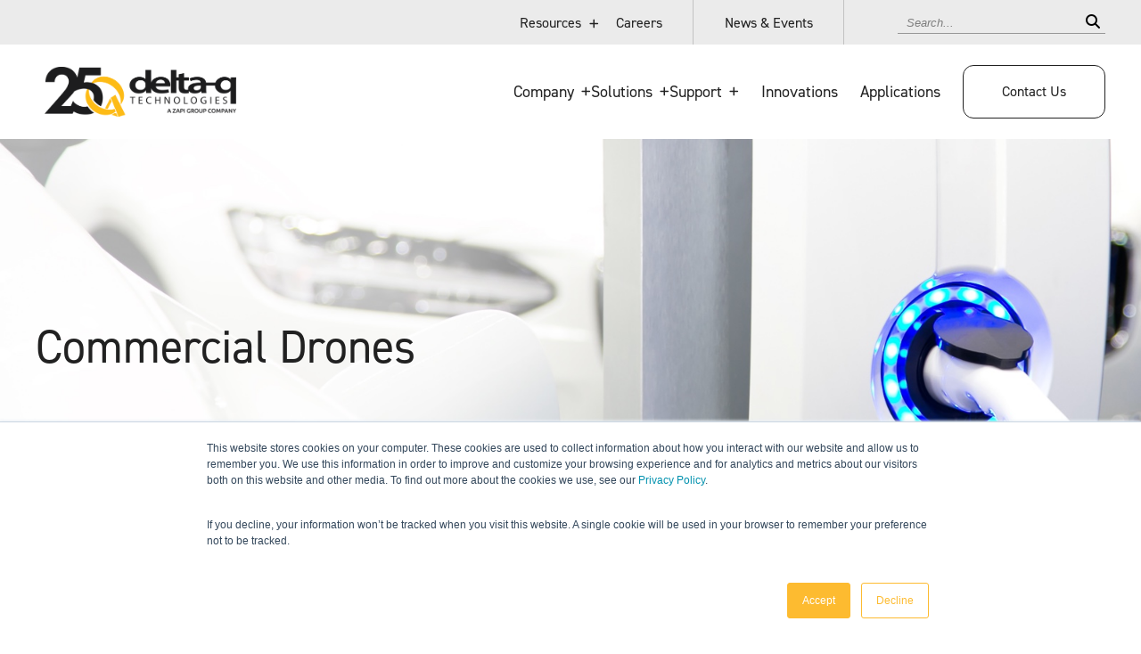

--- FILE ---
content_type: text/html; charset=UTF-8
request_url: https://delta-q.com/application_type/commercial-drones/
body_size: 15957
content:
<!DOCTYPE html>
<html lang="en-US" class="no-js" class="macro">
<head>
    <meta charset="UTF-8"/>
    <meta http-equiv="X-UA-Compatible" content="IE=edge">
    <meta name="HandheldFriendly" content="True">
    <meta name="MobileOptimized" content="320">
    <meta name="viewport" content="width=device-width, initial-scale=1, maximum-scale=1">
    <meta name="format-detection" content="telephone=no">
    <link rel="stylesheet" href="https://cdnjs.cloudflare.com/ajax/libs/font-awesome/6.1.1/css/all.min.css"
          integrity="sha512-KfkfwYDsLkIlwQp6LFnl8zNdLGxu9YAA1QvwINks4PhcElQSvqcyVLLD9aMhXd13uQjoXtEKNosOWaZqXgel0g=="
          crossorigin="anonymous" referrerpolicy="no-referrer"/>
	<meta name='robots' content='index, follow, max-image-preview:large, max-snippet:-1, max-video-preview:-1' />

	<!-- This site is optimized with the Yoast SEO Premium plugin v23.0 (Yoast SEO v26.7) - https://yoast.com/wordpress/plugins/seo/ -->
	<title>Battery chargers for Commercial Drones | Delta-Q Technologies</title>
	<meta name="description" content="Explore Delta-Q Technologies&#039; dedicated charging solutions for Commercial Drones. Elevate your drone operations with reliable battery charging solutions designed for performance and efficiency" />
	<link rel="canonical" href="https://delta-q.com/application_type/commercial-drones/" />
	<meta property="og:locale" content="en_US" />
	<meta property="og:type" content="article" />
	<meta property="og:title" content="Commercial Drones Archives" />
	<meta property="og:description" content="Explore Delta-Q Technologies&#039; dedicated charging solutions for Commercial Drones. Elevate your drone operations with reliable battery charging solutions designed for performance and efficiency" />
	<meta property="og:url" content="https://delta-q.com/application_type/commercial-drones/" />
	<meta property="og:site_name" content="Delta-Q Technologies" />
	<meta name="twitter:card" content="summary_large_image" />
	<meta name="twitter:site" content="@DeltaQTech" />
	<script type="application/ld+json" class="yoast-schema-graph">{"@context":"https://schema.org","@graph":[{"@type":"CollectionPage","@id":"https://delta-q.com/application_type/commercial-drones/","url":"https://delta-q.com/application_type/commercial-drones/","name":"Battery chargers for Commercial Drones | Delta-Q Technologies","isPartOf":{"@id":"https://delta-q.com/#website"},"description":"Explore Delta-Q Technologies' dedicated charging solutions for Commercial Drones. Elevate your drone operations with reliable battery charging solutions designed for performance and efficiency","breadcrumb":{"@id":"https://delta-q.com/application_type/commercial-drones/#breadcrumb"},"inLanguage":"en-US"},{"@type":"BreadcrumbList","@id":"https://delta-q.com/application_type/commercial-drones/#breadcrumb","itemListElement":[{"@type":"ListItem","position":1,"name":"Home","item":"https://delta-q.com/"},{"@type":"ListItem","position":2,"name":"Commercial Drones"}]},{"@type":"WebSite","@id":"https://delta-q.com/#website","url":"https://delta-q.com/","name":"Delta-Q Technologies","description":"","publisher":{"@id":"https://delta-q.com/#organization"},"potentialAction":[{"@type":"SearchAction","target":{"@type":"EntryPoint","urlTemplate":"https://delta-q.com/?s={search_term_string}"},"query-input":{"@type":"PropertyValueSpecification","valueRequired":true,"valueName":"search_term_string"}}],"inLanguage":"en-US"},{"@type":"Organization","@id":"https://delta-q.com/#organization","name":"Delta-Q Technologies","url":"https://delta-q.com/","logo":{"@type":"ImageObject","inLanguage":"en-US","@id":"https://delta-q.com/#/schema/logo/image/","url":"https://delta-q.com/wp-content/uploads/2022/03/DeltaQ_Logo.png","contentUrl":"https://delta-q.com/wp-content/uploads/2022/03/DeltaQ_Logo.png","width":233,"height":64,"caption":"Delta-Q Technologies"},"image":{"@id":"https://delta-q.com/#/schema/logo/image/"},"sameAs":["https://x.com/DeltaQTech","https://www.linkedin.com/company/delta-q-technologies/","https://www.youtube.com/c/Deltaqtechnologies"]}]}</script>
	<!-- / Yoast SEO Premium plugin. -->


<link rel='dns-prefetch' href='//cdn.iubenda.com' />
<link rel='dns-prefetch' href='//ajax.googleapis.com' />
<link rel='dns-prefetch' href='//cdnjs.cloudflare.com' />
<link rel='dns-prefetch' href='//kit.fontawesome.com' />
<link rel='dns-prefetch' href='//use.fontawesome.com' />
<link rel='dns-prefetch' href='//fonts.googleapis.com' />
<link rel='dns-prefetch' href='//use.typekit.net' />
<link rel='dns-prefetch' href='//unpkg.com' />
		<style>
			.lazyload,
			.lazyloading {
				max-width: 100%;
			}
		</style>
		<style id='wp-img-auto-sizes-contain-inline-css' type='text/css'>
img:is([sizes=auto i],[sizes^="auto," i]){contain-intrinsic-size:3000px 1500px}
/*# sourceURL=wp-img-auto-sizes-contain-inline-css */
</style>
<style id='wp-emoji-styles-inline-css' type='text/css'>

	img.wp-smiley, img.emoji {
		display: inline !important;
		border: none !important;
		box-shadow: none !important;
		height: 1em !important;
		width: 1em !important;
		margin: 0 0.07em !important;
		vertical-align: -0.1em !important;
		background: none !important;
		padding: 0 !important;
	}
/*# sourceURL=wp-emoji-styles-inline-css */
</style>
<link rel='stylesheet' id='wp-block-library-css' href='https://delta-q.com/wp-includes/css/dist/block-library/style.min.css?ver=6.9' type='text/css' media='all' />
<style id='global-styles-inline-css' type='text/css'>
:root{--wp--preset--aspect-ratio--square: 1;--wp--preset--aspect-ratio--4-3: 4/3;--wp--preset--aspect-ratio--3-4: 3/4;--wp--preset--aspect-ratio--3-2: 3/2;--wp--preset--aspect-ratio--2-3: 2/3;--wp--preset--aspect-ratio--16-9: 16/9;--wp--preset--aspect-ratio--9-16: 9/16;--wp--preset--color--black: #000000;--wp--preset--color--cyan-bluish-gray: #abb8c3;--wp--preset--color--white: #ffffff;--wp--preset--color--pale-pink: #f78da7;--wp--preset--color--vivid-red: #cf2e2e;--wp--preset--color--luminous-vivid-orange: #ff6900;--wp--preset--color--luminous-vivid-amber: #fcb900;--wp--preset--color--light-green-cyan: #7bdcb5;--wp--preset--color--vivid-green-cyan: #00d084;--wp--preset--color--pale-cyan-blue: #8ed1fc;--wp--preset--color--vivid-cyan-blue: #0693e3;--wp--preset--color--vivid-purple: #9b51e0;--wp--preset--gradient--vivid-cyan-blue-to-vivid-purple: linear-gradient(135deg,rgb(6,147,227) 0%,rgb(155,81,224) 100%);--wp--preset--gradient--light-green-cyan-to-vivid-green-cyan: linear-gradient(135deg,rgb(122,220,180) 0%,rgb(0,208,130) 100%);--wp--preset--gradient--luminous-vivid-amber-to-luminous-vivid-orange: linear-gradient(135deg,rgb(252,185,0) 0%,rgb(255,105,0) 100%);--wp--preset--gradient--luminous-vivid-orange-to-vivid-red: linear-gradient(135deg,rgb(255,105,0) 0%,rgb(207,46,46) 100%);--wp--preset--gradient--very-light-gray-to-cyan-bluish-gray: linear-gradient(135deg,rgb(238,238,238) 0%,rgb(169,184,195) 100%);--wp--preset--gradient--cool-to-warm-spectrum: linear-gradient(135deg,rgb(74,234,220) 0%,rgb(151,120,209) 20%,rgb(207,42,186) 40%,rgb(238,44,130) 60%,rgb(251,105,98) 80%,rgb(254,248,76) 100%);--wp--preset--gradient--blush-light-purple: linear-gradient(135deg,rgb(255,206,236) 0%,rgb(152,150,240) 100%);--wp--preset--gradient--blush-bordeaux: linear-gradient(135deg,rgb(254,205,165) 0%,rgb(254,45,45) 50%,rgb(107,0,62) 100%);--wp--preset--gradient--luminous-dusk: linear-gradient(135deg,rgb(255,203,112) 0%,rgb(199,81,192) 50%,rgb(65,88,208) 100%);--wp--preset--gradient--pale-ocean: linear-gradient(135deg,rgb(255,245,203) 0%,rgb(182,227,212) 50%,rgb(51,167,181) 100%);--wp--preset--gradient--electric-grass: linear-gradient(135deg,rgb(202,248,128) 0%,rgb(113,206,126) 100%);--wp--preset--gradient--midnight: linear-gradient(135deg,rgb(2,3,129) 0%,rgb(40,116,252) 100%);--wp--preset--font-size--small: 13px;--wp--preset--font-size--medium: 20px;--wp--preset--font-size--large: 36px;--wp--preset--font-size--x-large: 42px;--wp--preset--spacing--20: 0.44rem;--wp--preset--spacing--30: 0.67rem;--wp--preset--spacing--40: 1rem;--wp--preset--spacing--50: 1.5rem;--wp--preset--spacing--60: 2.25rem;--wp--preset--spacing--70: 3.38rem;--wp--preset--spacing--80: 5.06rem;--wp--preset--shadow--natural: 6px 6px 9px rgba(0, 0, 0, 0.2);--wp--preset--shadow--deep: 12px 12px 50px rgba(0, 0, 0, 0.4);--wp--preset--shadow--sharp: 6px 6px 0px rgba(0, 0, 0, 0.2);--wp--preset--shadow--outlined: 6px 6px 0px -3px rgb(255, 255, 255), 6px 6px rgb(0, 0, 0);--wp--preset--shadow--crisp: 6px 6px 0px rgb(0, 0, 0);}:where(.is-layout-flex){gap: 0.5em;}:where(.is-layout-grid){gap: 0.5em;}body .is-layout-flex{display: flex;}.is-layout-flex{flex-wrap: wrap;align-items: center;}.is-layout-flex > :is(*, div){margin: 0;}body .is-layout-grid{display: grid;}.is-layout-grid > :is(*, div){margin: 0;}:where(.wp-block-columns.is-layout-flex){gap: 2em;}:where(.wp-block-columns.is-layout-grid){gap: 2em;}:where(.wp-block-post-template.is-layout-flex){gap: 1.25em;}:where(.wp-block-post-template.is-layout-grid){gap: 1.25em;}.has-black-color{color: var(--wp--preset--color--black) !important;}.has-cyan-bluish-gray-color{color: var(--wp--preset--color--cyan-bluish-gray) !important;}.has-white-color{color: var(--wp--preset--color--white) !important;}.has-pale-pink-color{color: var(--wp--preset--color--pale-pink) !important;}.has-vivid-red-color{color: var(--wp--preset--color--vivid-red) !important;}.has-luminous-vivid-orange-color{color: var(--wp--preset--color--luminous-vivid-orange) !important;}.has-luminous-vivid-amber-color{color: var(--wp--preset--color--luminous-vivid-amber) !important;}.has-light-green-cyan-color{color: var(--wp--preset--color--light-green-cyan) !important;}.has-vivid-green-cyan-color{color: var(--wp--preset--color--vivid-green-cyan) !important;}.has-pale-cyan-blue-color{color: var(--wp--preset--color--pale-cyan-blue) !important;}.has-vivid-cyan-blue-color{color: var(--wp--preset--color--vivid-cyan-blue) !important;}.has-vivid-purple-color{color: var(--wp--preset--color--vivid-purple) !important;}.has-black-background-color{background-color: var(--wp--preset--color--black) !important;}.has-cyan-bluish-gray-background-color{background-color: var(--wp--preset--color--cyan-bluish-gray) !important;}.has-white-background-color{background-color: var(--wp--preset--color--white) !important;}.has-pale-pink-background-color{background-color: var(--wp--preset--color--pale-pink) !important;}.has-vivid-red-background-color{background-color: var(--wp--preset--color--vivid-red) !important;}.has-luminous-vivid-orange-background-color{background-color: var(--wp--preset--color--luminous-vivid-orange) !important;}.has-luminous-vivid-amber-background-color{background-color: var(--wp--preset--color--luminous-vivid-amber) !important;}.has-light-green-cyan-background-color{background-color: var(--wp--preset--color--light-green-cyan) !important;}.has-vivid-green-cyan-background-color{background-color: var(--wp--preset--color--vivid-green-cyan) !important;}.has-pale-cyan-blue-background-color{background-color: var(--wp--preset--color--pale-cyan-blue) !important;}.has-vivid-cyan-blue-background-color{background-color: var(--wp--preset--color--vivid-cyan-blue) !important;}.has-vivid-purple-background-color{background-color: var(--wp--preset--color--vivid-purple) !important;}.has-black-border-color{border-color: var(--wp--preset--color--black) !important;}.has-cyan-bluish-gray-border-color{border-color: var(--wp--preset--color--cyan-bluish-gray) !important;}.has-white-border-color{border-color: var(--wp--preset--color--white) !important;}.has-pale-pink-border-color{border-color: var(--wp--preset--color--pale-pink) !important;}.has-vivid-red-border-color{border-color: var(--wp--preset--color--vivid-red) !important;}.has-luminous-vivid-orange-border-color{border-color: var(--wp--preset--color--luminous-vivid-orange) !important;}.has-luminous-vivid-amber-border-color{border-color: var(--wp--preset--color--luminous-vivid-amber) !important;}.has-light-green-cyan-border-color{border-color: var(--wp--preset--color--light-green-cyan) !important;}.has-vivid-green-cyan-border-color{border-color: var(--wp--preset--color--vivid-green-cyan) !important;}.has-pale-cyan-blue-border-color{border-color: var(--wp--preset--color--pale-cyan-blue) !important;}.has-vivid-cyan-blue-border-color{border-color: var(--wp--preset--color--vivid-cyan-blue) !important;}.has-vivid-purple-border-color{border-color: var(--wp--preset--color--vivid-purple) !important;}.has-vivid-cyan-blue-to-vivid-purple-gradient-background{background: var(--wp--preset--gradient--vivid-cyan-blue-to-vivid-purple) !important;}.has-light-green-cyan-to-vivid-green-cyan-gradient-background{background: var(--wp--preset--gradient--light-green-cyan-to-vivid-green-cyan) !important;}.has-luminous-vivid-amber-to-luminous-vivid-orange-gradient-background{background: var(--wp--preset--gradient--luminous-vivid-amber-to-luminous-vivid-orange) !important;}.has-luminous-vivid-orange-to-vivid-red-gradient-background{background: var(--wp--preset--gradient--luminous-vivid-orange-to-vivid-red) !important;}.has-very-light-gray-to-cyan-bluish-gray-gradient-background{background: var(--wp--preset--gradient--very-light-gray-to-cyan-bluish-gray) !important;}.has-cool-to-warm-spectrum-gradient-background{background: var(--wp--preset--gradient--cool-to-warm-spectrum) !important;}.has-blush-light-purple-gradient-background{background: var(--wp--preset--gradient--blush-light-purple) !important;}.has-blush-bordeaux-gradient-background{background: var(--wp--preset--gradient--blush-bordeaux) !important;}.has-luminous-dusk-gradient-background{background: var(--wp--preset--gradient--luminous-dusk) !important;}.has-pale-ocean-gradient-background{background: var(--wp--preset--gradient--pale-ocean) !important;}.has-electric-grass-gradient-background{background: var(--wp--preset--gradient--electric-grass) !important;}.has-midnight-gradient-background{background: var(--wp--preset--gradient--midnight) !important;}.has-small-font-size{font-size: var(--wp--preset--font-size--small) !important;}.has-medium-font-size{font-size: var(--wp--preset--font-size--medium) !important;}.has-large-font-size{font-size: var(--wp--preset--font-size--large) !important;}.has-x-large-font-size{font-size: var(--wp--preset--font-size--x-large) !important;}
/*# sourceURL=global-styles-inline-css */
</style>

<style id='classic-theme-styles-inline-css' type='text/css'>
/*! This file is auto-generated */
.wp-block-button__link{color:#fff;background-color:#32373c;border-radius:9999px;box-shadow:none;text-decoration:none;padding:calc(.667em + 2px) calc(1.333em + 2px);font-size:1.125em}.wp-block-file__button{background:#32373c;color:#fff;text-decoration:none}
/*# sourceURL=/wp-includes/css/classic-themes.min.css */
</style>
<style id='font-awesome-svg-styles-default-inline-css' type='text/css'>
.svg-inline--fa {
  display: inline-block;
  height: 1em;
  overflow: visible;
  vertical-align: -.125em;
}
/*# sourceURL=font-awesome-svg-styles-default-inline-css */
</style>
<link rel='stylesheet' id='font-awesome-svg-styles-css' href='https://delta-q.com/wp-content/uploads/font-awesome/v5.15.3/css/svg-with-js.css' type='text/css' media='all' />
<style id='font-awesome-svg-styles-inline-css' type='text/css'>
   .wp-block-font-awesome-icon svg::before,
   .wp-rich-text-font-awesome-icon svg::before {content: unset;}
/*# sourceURL=font-awesome-svg-styles-inline-css */
</style>
<link rel='stylesheet' id='font-awesome-official-css' href='https://use.fontawesome.com/releases/v5.15.3/css/all.css' type='text/css' media='all' integrity="sha384-SZXxX4whJ79/gErwcOYf+zWLeJdY/qpuqC4cAa9rOGUstPomtqpuNWT9wdPEn2fk" crossorigin="anonymous" />
<link rel='stylesheet' id='google-fonts-css' href='https://fonts.googleapis.com/css?family=Open+Sans%3A300%2C300i%2C400%2C400i%2C600%2C600i%2C700%2C700i&#038;ver=6.9' type='text/css' media='all' />
<link rel='stylesheet' id='fontawesome-css' href='https://use.fontawesome.com/releases/v5.8.1/css/all.css?ver=6.9' type='text/css' media='all' />
<link rel='stylesheet' id='fancybox-css' href='https://cdnjs.cloudflare.com/ajax/libs/fancybox/3.5.6/jquery.fancybox.min.css?ver=6.9' type='text/css' media='all' />
<link rel='stylesheet' id='slick-css' href='https://cdnjs.cloudflare.com/ajax/libs/slick-carousel/1.9.0/slick.min.css?ver=6.9' type='text/css' media='all' />
<link rel='stylesheet' id='fonts-css' href='https://use.typekit.net/fql0san.css?ver=6.9' type='text/css' media='all' />
<link rel='stylesheet' id='theme-style-css' href='https://delta-q.com/wp-content/themes/strukture/styles/css/main-style.css?ver=1768596968' type='text/css' media='all' />
<link rel='stylesheet' id='animate-on-scroll-style-css' href='https://unpkg.com/aos@2.3.1/dist/aos.css?ver=6.9' type='text/css' media='all' />
<link rel='stylesheet' id='forget-about-shortcode-buttons-css' href='https://delta-q.com/wp-content/plugins/forget-about-shortcode-buttons/public/css/button-styles.css?ver=2.1.3' type='text/css' media='all' />
<link rel='stylesheet' id='font-awesome-official-v4shim-css' href='https://use.fontawesome.com/releases/v5.15.3/css/v4-shims.css' type='text/css' media='all' integrity="sha384-C2B+KlPW+WkR0Ld9loR1x3cXp7asA0iGVodhCoJ4hwrWm/d9qKS59BGisq+2Y0/D" crossorigin="anonymous" />
<style id='font-awesome-official-v4shim-inline-css' type='text/css'>
@font-face {
font-family: "FontAwesome";
font-display: block;
src: url("https://use.fontawesome.com/releases/v5.15.3/webfonts/fa-brands-400.eot"),
		url("https://use.fontawesome.com/releases/v5.15.3/webfonts/fa-brands-400.eot?#iefix") format("embedded-opentype"),
		url("https://use.fontawesome.com/releases/v5.15.3/webfonts/fa-brands-400.woff2") format("woff2"),
		url("https://use.fontawesome.com/releases/v5.15.3/webfonts/fa-brands-400.woff") format("woff"),
		url("https://use.fontawesome.com/releases/v5.15.3/webfonts/fa-brands-400.ttf") format("truetype"),
		url("https://use.fontawesome.com/releases/v5.15.3/webfonts/fa-brands-400.svg#fontawesome") format("svg");
}

@font-face {
font-family: "FontAwesome";
font-display: block;
src: url("https://use.fontawesome.com/releases/v5.15.3/webfonts/fa-solid-900.eot"),
		url("https://use.fontawesome.com/releases/v5.15.3/webfonts/fa-solid-900.eot?#iefix") format("embedded-opentype"),
		url("https://use.fontawesome.com/releases/v5.15.3/webfonts/fa-solid-900.woff2") format("woff2"),
		url("https://use.fontawesome.com/releases/v5.15.3/webfonts/fa-solid-900.woff") format("woff"),
		url("https://use.fontawesome.com/releases/v5.15.3/webfonts/fa-solid-900.ttf") format("truetype"),
		url("https://use.fontawesome.com/releases/v5.15.3/webfonts/fa-solid-900.svg#fontawesome") format("svg");
}

@font-face {
font-family: "FontAwesome";
font-display: block;
src: url("https://use.fontawesome.com/releases/v5.15.3/webfonts/fa-regular-400.eot"),
		url("https://use.fontawesome.com/releases/v5.15.3/webfonts/fa-regular-400.eot?#iefix") format("embedded-opentype"),
		url("https://use.fontawesome.com/releases/v5.15.3/webfonts/fa-regular-400.woff2") format("woff2"),
		url("https://use.fontawesome.com/releases/v5.15.3/webfonts/fa-regular-400.woff") format("woff"),
		url("https://use.fontawesome.com/releases/v5.15.3/webfonts/fa-regular-400.ttf") format("truetype"),
		url("https://use.fontawesome.com/releases/v5.15.3/webfonts/fa-regular-400.svg#fontawesome") format("svg");
unicode-range: U+F004-F005,U+F007,U+F017,U+F022,U+F024,U+F02E,U+F03E,U+F044,U+F057-F059,U+F06E,U+F070,U+F075,U+F07B-F07C,U+F080,U+F086,U+F089,U+F094,U+F09D,U+F0A0,U+F0A4-F0A7,U+F0C5,U+F0C7-F0C8,U+F0E0,U+F0EB,U+F0F3,U+F0F8,U+F0FE,U+F111,U+F118-F11A,U+F11C,U+F133,U+F144,U+F146,U+F14A,U+F14D-F14E,U+F150-F152,U+F15B-F15C,U+F164-F165,U+F185-F186,U+F191-F192,U+F1AD,U+F1C1-F1C9,U+F1CD,U+F1D8,U+F1E3,U+F1EA,U+F1F6,U+F1F9,U+F20A,U+F247-F249,U+F24D,U+F254-F25B,U+F25D,U+F267,U+F271-F274,U+F279,U+F28B,U+F28D,U+F2B5-F2B6,U+F2B9,U+F2BB,U+F2BD,U+F2C1-F2C2,U+F2D0,U+F2D2,U+F2DC,U+F2ED,U+F328,U+F358-F35B,U+F3A5,U+F3D1,U+F410,U+F4AD;
}
/*# sourceURL=font-awesome-official-v4shim-inline-css */
</style>
<!--n2css--><!--n2js-->
<script  type="text/javascript" class=" _iub_cs_skip" type="text/javascript" id="iubenda-head-inline-scripts-0">
/* <![CDATA[ */

var _iub = _iub || [];
_iub.csConfiguration = {"askConsentAtCookiePolicyUpdate":true,"consentOnContinuedBrowsing":false,"countryDetection":true,"enableLgpd":true,"enableUspr":true,"gdprAppliesGlobally":false,"invalidateConsentWithoutLog":true,"lang":"en","lgpdAppliesGlobally":false,"perPurposeConsent":true,"siteId":1972095,"whitelabel":false,"cookiePolicyId":39834693, "banner":{ "acceptButtonCaptionColor":"#010101","acceptButtonColor":"#ffffff","acceptButtonDisplay":true,"backgroundColor":"#fdbb30","closeButtonRejects":true,"customizeButtonCaptionColor":"white","customizeButtonColor":"#212121","customizeButtonDisplay":true,"explicitWithdrawal":true,"listPurposes":true,"position":"float-top-center","rejectButtonCaptionColor":"white","rejectButtonColor":"#0073CE","rejectButtonDisplay":true,"textColor":"#010101" }};

//# sourceURL=iubenda-head-inline-scripts-0
/* ]]> */
</script>
<script  type="text/javascript" class=" _iub_cs_skip" type="text/javascript" src="//cdn.iubenda.com/cs/gpp/stub.js?ver=3.12.5" id="iubenda-head-scripts-0-js"></script>
<script  type="text/javascript" charset="UTF-8" async="" class=" _iub_cs_skip" type="text/javascript" src="//cdn.iubenda.com/cs/iubenda_cs.js?ver=3.12.5" id="iubenda-head-scripts-1-js"></script>
<script type="text/javascript" src="//ajax.googleapis.com/ajax/libs/jquery/3.3.1/jquery.min.js?ver=6.9" id="jquery-js"></script>
<link rel="https://api.w.org/" href="https://delta-q.com/wp-json/" /><link rel="alternate" title="JSON" type="application/json" href="https://delta-q.com/wp-json/wp/v2/application_type/74" /><!-- HFCM by 99 Robots - Snippet # 4: Google Ads Conversion Tracking -->
<!-- Google tag (gtag.js) -->
<script async src="https://www.googletagmanager.com/gtag/js?id=AW-993609007"></script>
<script>
  window.dataLayer = window.dataLayer || [];
  function gtag(){dataLayer.push(arguments);}
  gtag('js', new Date());

  gtag('config', 'AW-993609007');
</script>

<!-- /end HFCM by 99 Robots -->
<!-- Google Tag Manager -->
<script>(function(w,d,s,l,i){w[l]=w[l]||[];w[l].push({'gtm.start':
new Date().getTime(),event:'gtm.js'});var f=d.getElementsByTagName(s)[0],
j=d.createElement(s),dl=l!='dataLayer'?'&l='+l:'';j.async=true;j.src=
'https://www.googletagmanager.com/gtm.js?id='+i+dl;f.parentNode.insertBefore(j,f);
})(window,document,'script','dataLayer','GTM-KX9HVRT');gtag('config', 'AW-993609007');</script>
<!-- End Google Tag Manager -->

		<script>
			document.documentElement.className = document.documentElement.className.replace('no-js', 'js');
		</script>
				<style>
			.no-js img.lazyload {
				display: none;
			}

			figure.wp-block-image img.lazyloading {
				min-width: 150px;
			}

			.lazyload,
			.lazyloading {
				--smush-placeholder-width: 100px;
				--smush-placeholder-aspect-ratio: 1/1;
				width: var(--smush-image-width, var(--smush-placeholder-width)) !important;
				aspect-ratio: var(--smush-image-aspect-ratio, var(--smush-placeholder-aspect-ratio)) !important;
			}

						.lazyload, .lazyloading {
				opacity: 0;
			}

			.lazyloaded {
				opacity: 1;
				transition: opacity 400ms;
				transition-delay: 0ms;
			}

					</style>
		<link rel="shortcut icon" href="https://delta-q.com/wp-content/themes/strukture/images/DeltaQ_Favicon.png?v=1768596967">		<style type="text/css" id="wp-custom-css">
			#intro-block_625de388056a0 .content-container .body{
	max-width:100%;
}

.mega-menu-all-wrapped .mega-menu .mega-menu-item img{max-height:60px!important;}

#intro-block_625de388056a0 .content-container .headings{
	max-width:100%;
}
.footer-newsletter form input{
	color: white;
}
.footer-newsletter form select{
	color: white;
}
.footer-newsletter .hbspt-form .submitted-message{
	color: white;
}

.single-post p a{
	font-family: roboto, sans-serif;
}
.footer-menu h5{
	color: #212121!important;
}
.filter-section .filter-form-container .search-form select{
	border: 1px solid #434143;
	color:white;
}
.page-id-3408 .filter-section .filter-form-container .search-form select{
	border: 1px solid white;
	color:white;
}
.category .filter-section .filter-form-container .search-form select{
	border: 1px solid white;
	color:white;
}
#filters-block_f1529f891400a63d5ae3bbe7a6d72bb5 .filter-section .filter-form-container .search-form select{
	color:black;
}
.archive .filter-section .filter-form-container .search-form select{
	color:black;
}
.archive .banner-content-box h1{
	color: #212121;
}
.page-template-_contact .distributor-post .contact-item:last-of-type{
	padding-left:0;
}
.page-template-_contact .distributor-post .contact-item .main-cta{
	margin-left:0;
}
.page-id-7326 .form-columns-1{
	max-width:100%!important;
	width:100%!important;
}
.page-id-7326 .form-columns-0{
	max-width:100%!important;
	width:100%!important;
}
}



		</style>
		

 
</head>
<script src="https://unpkg.com/aos@2.3.1/dist/aos.js"></script>
<link href="https://unpkg.com/aos@2.3.1/dist/aos.css" rel="stylesheet">
<body class="archive tax-application_type term-commercial-drones term-74 wp-theme-strukture">
<header class="site-utility">
    <div class="row">
        <div class="columns-12">
            <div class="main-menu-wrapper">
				<ul id="menu-utility-menu" class="nav-menu utility-menu"><li id="menu-item-3396" class="menu-item menu-item-type-post_type menu-item-object-page menu-item-has-children menu-item-3396"><a href="https://delta-q.com/resources/">Resources</a>
<ul class="sub-menu">
	<li id="menu-item-5783" class="mobile-menu menu-item menu-item-type-post_type menu-item-object-page menu-item-5783"><a href="https://delta-q.com/resources/">All Resources</a></li>
	<li id="menu-item-4753" class="menu-item menu-item-type-taxonomy menu-item-object-resource_type menu-item-4753"><a href="https://delta-q.com/resource-types/case-studies/">Case Studies</a></li>
	<li id="menu-item-4754" class="menu-item menu-item-type-taxonomy menu-item-object-resource_type menu-item-4754"><a href="https://delta-q.com/resource-types/infographics/">Infographics</a></li>
	<li id="menu-item-4756" class="menu-item menu-item-type-taxonomy menu-item-object-resource_type menu-item-4756"><a href="https://delta-q.com/resource-types/specification-sheets/">Specification Sheets</a></li>
	<li id="menu-item-4757" class="menu-item menu-item-type-taxonomy menu-item-object-resource_type menu-item-4757"><a href="https://delta-q.com/resource-types/white-papers/">White Papers</a></li>
</ul>
</li>
<li id="menu-item-4046" class="menu-item menu-item-type-post_type menu-item-object-page menu-item-4046"><a href="https://delta-q.com/careers/">Careers</a></li>
<li id="menu-item-7661" class="support-btn menu-item menu-item-type-post_type menu-item-object-page menu-item-7661"><a href="https://delta-q.com/news-events/">News &#038; Events</a></li>
</ul>            </div>
            <div class="util-search">
				<form action="/" method="get">
    <input type="text" name="s" id="search" placeholder="Search..." value=""/>
    <button><i class="fa fa-search" aria-hidden="true"></i></button>
</form>
            </div>
        </div>
    </div>
</header>
    <header class="site-header" role="banner">
        <div class="row row-middle row-wrap">
            <div class="columns-2 logo-column">
				<a href="https://delta-q.com" title="Delta-Q Technologies" rel="home"><img data-src="https://delta-q.com/wp-content/uploads/2025/02/DeltaQ-25-Logo_Horizontal-Option-1-1.png" alt="Delta-Q Technologies" class="site-logo lazyload" src="[data-uri]" style="--smush-placeholder-width: 8448px; --smush-placeholder-aspect-ratio: 8448/2218;" /></a>                <a class="fs-menu-trigger" href="#">
                    <span class="burger-menu-text">Menu</span>
                    <span class="fs-burger-menu">
                        <span class="burger-line"></span>
                    </span>
                </a>
            </div>
            <nav class="columns-10  navigation-column" role="navigation">
                <div class="nav-menu main-menu mega-container">
                    <!-- Mega Menu Start -->
                    <div class="mega-menu-all-wrapped">
                                                <div class="menu-toggle"><a href="https://delta-q.com/about"><h5>Company <span
                                            class="mega-menu-mobile-trigger"><i class="fa-solid fa-plus"></i></span></h5>
                            </a></div>
                        <div class="mega-menu-hidden">
                            

<div class="mega-menu">

	<div class="mega-menu-loop">

		

			<div class="mega-menu-item">

				<img data-src="https://delta-q.com/wp-content/uploads/2022/03/About-Us.svg" aria-hidden="true" src="[data-uri]" class="lazyload" />

				<a href="https://delta-q.com/about/">
					
					<h5>About Us</h5>
				</a>

				<p>About Delta-Q’s mission, vision and corporate overview.</p>

				<a class="read-more" href="https://delta-q.com/about/">Read More</a>

			</div>			
		

			<div class="mega-menu-item">

				<img data-src="https://delta-q.com/wp-content/uploads/2022/03/Leadership-Team.svg" aria-hidden="true" src="[data-uri]" class="lazyload" />

				<a href="https://delta-q.com/leadership/">
					
					<h5>Leadership Team</h5>
				</a>

				<p>Meet Delta-Q’s executive and senior leadership team.</p>

				<a class="read-more" href="https://delta-q.com/leadership/">Read More</a>

			</div>			
		

			<div class="mega-menu-item">

				<img data-src="https://delta-q.com/wp-content/uploads/2022/03/Partners.svg" aria-hidden="true" src="[data-uri]" class="lazyload" />

				<a href="https://delta-q.com/charged-by-delta-q-program/">
					
					<h5>Charged by Delta-Q</h5>
				</a>

				<p>Delta-Q’s curated network of compatible battery & charging solutions.</p>

				<a class="read-more" href="https://delta-q.com/charged-by-delta-q-program/">Read More</a>

			</div>			
		

			<div class="mega-menu-item">

				<img data-src="https://delta-q.com/wp-content/uploads/2022/03/People-and-Culture.svg" aria-hidden="true" src="[data-uri]" class="lazyload" />

				<a href="https://delta-q.com/careers/">
					
					<h5>People & Culture</h5>
				</a>

				<p>Learn about Delta-Q’s workplace culture & career opportunities.</p>

				<a class="read-more" href="https://delta-q.com/careers/">Read More</a>

			</div>			
		

			<div class="mega-menu-item">

				<img data-src="https://delta-q.com/wp-content/uploads/2022/03/Manufacturing.svg" aria-hidden="true" src="[data-uri]" class="lazyload" />

				<a href="https://delta-q.com/manufacturing/">
					
					<h5>Manufacturing</h5>
				</a>

				<p>Our manufacturing is Lean with a focus on continuous improvement.</p>

				<a class="read-more" href="https://delta-q.com/manufacturing/">Read More</a>

			</div>			
		

			<div class="mega-menu-item">

				<img data-src="https://delta-q.com/wp-content/uploads/2022/03/Logistis.svg" aria-hidden="true" src="[data-uri]" class="lazyload" />

				<a href="https://delta-q.com/logistics/">
					
					<h5>Logistics</h5>
				</a>

				<p>A world-class supply chain team dedicated to our customers.</p>

				<a class="read-more" href="https://delta-q.com/logistics/">Read More</a>

			</div>			
		

			<div class="mega-menu-item">

				<img data-src="https://delta-q.com/wp-content/uploads/2022/03/Sustainability.svg" aria-hidden="true" src="[data-uri]" class="lazyload" />

				<a href="https://delta-q.com/sustainability/">
					
					<h5>Sustainability</h5>
				</a>

				<p>Helping OEMs make sustainable products for a clean future.</p>

				<a class="read-more" href="https://delta-q.com/sustainability/">Read More</a>

			</div>			
		

			<div class="mega-menu-item">

				<img data-src="https://delta-q.com/wp-content/uploads/2024/09/quality-policy.png" aria-hidden="true" src="[data-uri]" class="lazyload" style="--smush-placeholder-width: 80px; --smush-placeholder-aspect-ratio: 80/80;" />

				<a href="https://delta-q.com/quality-policy/">
					
					<h5>Quality Policy</h5>
				</a>

				<p>Learn how our quality policy is a core part of our culture.</p>

				<a class="read-more" href="https://delta-q.com/quality-policy/">Read More</a>

			</div>			
		
	</div>

</div>                        </div>
                    </div>
                    <!-- Mega Menu End -->
                    <!-- Mega Menu Start -->
                    <div class="mega-menu-all-wrapped">
                                                <div class="menu-toggle"><a href="https://delta-q.com/solutions"><h5>Solutions<span
                                            class="mega-menu-mobile-trigger"><i class="fa-solid fa-plus"></i></span></h5>
                            </a></div>
                        <div class="mega-menu-hidden">
                            

<div class="mega-menu">

	<div class="mega-menu-loop">

					<div class="mega-menu-item">

				<img data-src="https://delta-q.com/wp-content/uploads/2022/10/Generic-solutions.png" aria-hidden="true" src="[data-uri]" class="lazyload" style="--smush-placeholder-width: 1500px; --smush-placeholder-aspect-ratio: 1500/1500;" />

				<a href="https://delta-q.com/solutions/">
					
					<h5>Overview</h5>
				</a>

				<p>Learn about Delta-Q's charging solutions</p>

				<a class="read-more" href="https://delta-q.com/solutions/">Read More</a>

			</div>			
			<div class="mega-menu-item">

				<img data-src="https://delta-q.com/wp-content/uploads/2022/10/IC-series.png" aria-hidden="true" src="[data-uri]" class="lazyload" style="--smush-placeholder-width: 1501px; --smush-placeholder-aspect-ratio: 1501/1501;" />

				<a href="https://delta-q.com/our-products/ic-series/">
					
					<h5>IC Series</h5>
				</a>

				<p>650 W to 1.2 kW charging solutions</p>

				<a class="read-more" href="https://delta-q.com/our-products/ic-series/">Read More</a>

			</div>			
			<div class="mega-menu-item">

				<img data-src="https://delta-q.com/wp-content/uploads/2022/10/XV-series.png" aria-hidden="true" src="[data-uri]" class="lazyload" style="--smush-placeholder-width: 1501px; --smush-placeholder-aspect-ratio: 1501/1500;" />

				<a href="https://delta-q.com/our-products/xv-series/">
					
					<h5>XV Series</h5>
				</a>

				<p>3.3 kW to 10 kW charging solutions</p>

				<a class="read-more" href="https://delta-q.com/our-products/xv-series/">Read More</a>

			</div>			
			<div class="mega-menu-item">

				<img data-src="https://delta-q.com/wp-content/uploads/2022/10/ICL-series.png" aria-hidden="true" src="[data-uri]" class="lazyload" style="--smush-placeholder-width: 1501px; --smush-placeholder-aspect-ratio: 1501/1501;" />

				<a href="https://delta-q.com/our-products/icl-series/">
					
					<h5>ICL Series</h5>
				</a>

				<p>900 W to 7.5 kW charging solutions</p>

				<a class="read-more" href="https://delta-q.com/our-products/icl-series/">Read More</a>

			</div>			
			<div class="mega-menu-item">

				<img data-src="https://delta-q.com/wp-content/uploads/2022/10/RQ-series.png" aria-hidden="true" src="[data-uri]" class="lazyload" style="--smush-placeholder-width: 1501px; --smush-placeholder-aspect-ratio: 1501/1500;" />

				<a href="https://delta-q.com/our-products/rq-series/">
					
					<h5>RQ Series </h5>
				</a>

				<p>350 W to 700 W low-power charging solutions</p>

				<a class="read-more" href="https://delta-q.com/our-products/rq-series/">Read More</a>

			</div>			
			<div class="mega-menu-item">

				<img data-src="https://delta-q.com/wp-content/uploads/2022/10/RC-series.png" aria-hidden="true" src="[data-uri]" class="lazyload" style="--smush-placeholder-width: 1500px; --smush-placeholder-aspect-ratio: 1500/1501;" />

				<a href="https://delta-q.com/our-products/rc-series/">
					
					<h5>RC Series</h5>
				</a>

				<p>900 W to 1.2 kW charging solutions</p>

				<a class="read-more" href="https://delta-q.com/our-products/rc-series/">Read More</a>

			</div>			
			<div class="mega-menu-item">

				<img data-src="https://delta-q.com/wp-content/uploads/2022/10/QuiQ-series.png" aria-hidden="true" src="[data-uri]" class="lazyload" style="--smush-placeholder-width: 1500px; --smush-placeholder-aspect-ratio: 1500/1501;" />

				<a href="https://support.delta-q.com/hc/en-us/sections/360003940791-QuiQ-Series">
					
					<h5>QuiQ Series</h5>
				</a>

				<p>Documentation and resources for QuiQ Series</p>

				<a class="read-more" href="https://support.delta-q.com/hc/en-us/sections/360003940791-QuiQ-Series">Read More</a>

			</div>			

	</div>

</div>                        </div>
                    </div>
                    <!-- Mega Menu End -->
                    <!-- Mega Menu Start -->
                    <div class="mega-menu-all-wrapped">
                                                <div class="menu-toggle"><a href="https://support.delta-q.com/hc/en-us" target="_blank" rel="noopener noreferrer">
                                <h5>Support
                                    <span
                                            class="mega-menu-mobile-trigger"><i class="fa-solid fa-plus"></i>
                                    </span>
                                </h5>
                            </a></div>
                        <div class="mega-menu-hidden">
                            

<div class="mega-menu">

    <div class="mega-menu-loop">

                    <div class="mega-menu-item">

                <img data-src="https://delta-q.com/wp-content/uploads/2025/12/Document.svg" aria-hidden="true" src="[data-uri]" class="lazyload" />

                <a href="https://support.delta-q.com/hc/en-us/categories/360000904271-Documentation-and-Downloads" target="_blank" rel="noopener noreferrer">

                    <h5>Documentation and Downloads</h5>
                </a>

                <p></p>

                <a class="read-more" href="https://support.delta-q.com/hc/en-us/categories/360000904271-Documentation-and-Downloads" target="_blank" rel="noopener noreferrer">Read More</a>

            </div>
                    <div class="mega-menu-item">

                <img data-src="https://delta-q.com/wp-content/uploads/2025/12/Wrench.svg" aria-hidden="true" src="[data-uri]" class="lazyload" />

                <a href="https://support.delta-q.com/hc/en-us/categories/360000905532-Troubleshooting" target="_blank" rel="noopener noreferrer">

                    <h5>Troubleshooting</h5>
                </a>

                <p></p>

                <a class="read-more" href="https://support.delta-q.com/hc/en-us/categories/360000905532-Troubleshooting" target="_blank" rel="noopener noreferrer">Read More</a>

            </div>
                    <div class="mega-menu-item">

                <img data-src="https://delta-q.com/wp-content/uploads/2025/12/Car.svg" aria-hidden="true" src="[data-uri]" class="lazyload" />

                <a href="https://support.delta-q.com/hc/en-us/categories/360000905552-Algorithms-Charge-Profiles-and-Battery" target="_blank" rel="noopener noreferrer">

                    <h5>Algorithms, Charge Profiles and Battery</h5>
                </a>

                <p></p>

                <a class="read-more" href="https://support.delta-q.com/hc/en-us/categories/360000905552-Algorithms-Charge-Profiles-and-Battery" target="_blank" rel="noopener noreferrer">Read More</a>

            </div>
                    <div class="mega-menu-item">

                <img data-src="https://delta-q.com/wp-content/uploads/2025/12/Puzzle.svg" aria-hidden="true" src="[data-uri]" class="lazyload" />

                <a href="https://support.delta-q.com/hc/en-us/categories/360000344911-Tips-Tricks-and-General-information" target="_blank" rel="noopener noreferrer">

                    <h5>Tips, Tricks and General information</h5>
                </a>

                <p></p>

                <a class="read-more" href="https://support.delta-q.com/hc/en-us/categories/360000344911-Tips-Tricks-and-General-information" target="_blank" rel="noopener noreferrer">Read More</a>

            </div>
        
    </div>

</div>                        </div>
                    </div>
                    <!-- Mega Menu End -->
                </div>

                <div class="primary-navigation-wrapper">
					<ul id="menu-main-menu" class="nav-menu main-menu"><li id="menu-item-3647" class="mobile-menu menu-item menu-item-type-custom menu-item-object-custom menu-item-has-children menu-item-3647"><a href="#">Company</a>
<ul class="sub-menu">
	<li id="menu-item-3648" class="menu-item menu-item-type-post_type menu-item-object-page menu-item-3648"><a href="https://delta-q.com/about/">About</a></li>
	<li id="menu-item-3649" class="menu-item menu-item-type-post_type menu-item-object-page menu-item-3649"><a href="https://delta-q.com/leadership/">Leadership</a></li>
	<li id="menu-item-3650" class="menu-item menu-item-type-post_type menu-item-object-page menu-item-3650"><a href="https://delta-q.com/?page_id=3168">Charged by Delta-Q Program</a></li>
	<li id="menu-item-4916" class="menu-item menu-item-type-post_type menu-item-object-page menu-item-4916"><a href="https://delta-q.com/careers/">People &#038; Culture</a></li>
	<li id="menu-item-3653" class="menu-item menu-item-type-post_type menu-item-object-page menu-item-3653"><a href="https://delta-q.com/manufacturing/">Manufacturing</a></li>
	<li id="menu-item-3652" class="menu-item menu-item-type-post_type menu-item-object-page menu-item-3652"><a href="https://delta-q.com/logistics/">Logistics</a></li>
	<li id="menu-item-3654" class="menu-item menu-item-type-post_type menu-item-object-page menu-item-3654"><a href="https://delta-q.com/sustainability/">Sustainability</a></li>
	<li id="menu-item-7063" class="menu-item menu-item-type-post_type menu-item-object-page menu-item-7063"><a href="https://delta-q.com/quality-policy/">Quality Policy</a></li>
</ul>
</li>
<li id="menu-item-3302" class="menu-item menu-item-type-post_type menu-item-object-page menu-item-3302"><a href="https://delta-q.com/innovations/">Innovations</a></li>
<li id="menu-item-4893" class="mobile-menu menu-item menu-item-type-custom menu-item-object-custom menu-item-has-children menu-item-4893"><a href="#">Solutions</a>
<ul class="sub-menu">
	<li id="menu-item-5668" class="menu-item menu-item-type-post_type menu-item-object-page menu-item-5668"><a href="https://delta-q.com/solutions/">Overview</a></li>
	<li id="menu-item-4905" class="menu-item menu-item-type-post_type menu-item-object-product menu-item-4905"><a href="https://delta-q.com/our-products/ic-series/">IC Series</a></li>
	<li id="menu-item-4901" class="menu-item menu-item-type-post_type menu-item-object-product menu-item-4901"><a href="https://delta-q.com/our-products/xv-series/">XV Series</a></li>
	<li id="menu-item-4903" class="menu-item menu-item-type-post_type menu-item-object-product menu-item-4903"><a href="https://delta-q.com/our-products/rq-series/">RQ Series</a></li>
	<li id="menu-item-4902" class="menu-item menu-item-type-post_type menu-item-object-product menu-item-4902"><a href="https://delta-q.com/our-products/icl-series/">ICL Series</a></li>
	<li id="menu-item-4904" class="menu-item menu-item-type-post_type menu-item-object-product menu-item-4904"><a href="https://delta-q.com/our-products/rc-series/">RC Series</a></li>
	<li id="menu-item-4900" class="menu-item menu-item-type-post_type menu-item-object-product menu-item-4900"><a href="https://delta-q.com/our-products/quiq-series/">QuiQ Series</a></li>
</ul>
</li>
<li id="menu-item-3321" class="menu-item menu-item-type-post_type menu-item-object-page menu-item-3321"><a href="https://delta-q.com/applications/">Applications</a></li>
<li id="menu-item-7665" class="hide-on-tablet menu-item menu-item-type-custom menu-item-object-custom menu-item-has-children menu-item-7665"><a href="https://support.delta-q.com/hc/en-us">Support</a>
<ul class="sub-menu">
	<li id="menu-item-7706" class="menu-item menu-item-type-custom menu-item-object-custom menu-item-7706"><a href="https://support.delta-q.com/hc/en-us/categories/360000904271-Documentation-and-Downloads">Documentation and Downloads</a></li>
	<li id="menu-item-7707" class="menu-item menu-item-type-custom menu-item-object-custom menu-item-7707"><a href="https://support.delta-q.com/hc/en-us/categories/360000905532-Troubleshooting">Troubleshooting</a></li>
	<li id="menu-item-7708" class="menu-item menu-item-type-custom menu-item-object-custom menu-item-7708"><a href="https://support.delta-q.com/hc/en-us/categories/360000905552-Algorithms-Charge-Profiles-and-Battery">Algorithms, Charge Profiles and Battery</a></li>
	<li id="menu-item-7709" class="menu-item menu-item-type-custom menu-item-object-custom menu-item-7709"><a href="https://support.delta-q.com/hc/en-us/categories/360000344911-Tips-Tricks-and-General-information">Tips, Tricks and General information</a></li>
</ul>
</li>
<li id="menu-item-3370" class="contact-btn menu-item menu-item-type-post_type menu-item-object-page menu-item-3370"><a href="https://delta-q.com/contact/">Contact Us</a></li>
</ul>                </div><!-- primary nav wrapper -->
            </nav>
        </div>
    </header>
	<section id="main" class="site-main">


<section class="banner-wrapper">
    <div class="page-banner" data-bg="bg-696bbd4c6acb8">
        <div class="row">
            <div class="content-container columns-5  content-column ">
                <div class="banner-content-box">

                    <div class="title-container">

                       
                        <h1 class="banner-title">Commercial Drones</h1>


                        <h1 class="banner-title"></h1>


                    
                    
                        <p></p>

                    
               


            </div>
        </div>
    </div> <!-- content container -->
</div> <!-- row -->
</div> <!-- page banner -->
</section>


  <!-- Filter Dropdown -->
  <div class="anvil-filters"><div class="post-filter row"><section class="filter-section">
    <div class="row row-center filter-container">
        <div class="columns-12">
            <div class="filter-form-container">
                <h6>Filter by:</h6>

                
                    <form class="search-form" role="search" action="https://delta-q.com/" method="get"
                    id="searchform">

                
                  <div class="flex-container">

                      
                                            
                        <div class="select-container">
                                                            <select  data-filter-key='brand' class='taxonomy-select' data-taxonomy='brand' name='brand' id='brand'><option value=''>Battery Company</option><option data-filter-key='brand'data-filter-value='inventus-power' value='inventus-power'>Inventus Power</option><option data-filter-key='brand'data-filter-value='stafl-systems' value='stafl-systems'>Stafl Systems</option><option data-filter-key='brand'data-filter-value='trojan-battery-company' value='trojan-battery-company'>Trojan Battery Company</option><option data-filter-key='brand'data-filter-value='american-battery-solutions' value='american-battery-solutions'>American Battery Solutions</option><option data-filter-key='brand'data-filter-value='us-battery-manufacturing' value='us-battery-manufacturing'>US Battery Manufacturing</option><option data-filter-key='brand'data-filter-value='bsl-battery' value='bsl-battery'>BSL Battery</option><option data-filter-key='brand'data-filter-value='adigo' value='adigo'>Adigo</option><option data-filter-key='brand'data-filter-value='discover-battery' value='discover-battery'>Discover Battery</option><option data-filter-key='brand'data-filter-value='aliant-ultralight-battery' value='aliant-ultralight-battery'>Aliant Ultralight Battery</option><option data-filter-key='brand'data-filter-value='enersys' value='enersys'>Enersys</option><option data-filter-key='brand'data-filter-value='flux-power' value='flux-power'>Flux Power</option><option data-filter-key='brand'data-filter-value='fullriver-battery' value='fullriver-battery'>Fullriver Battery</option><option data-filter-key='brand'data-filter-value='idneo' value='idneo'>Idneo</option></select>                                                        <i class="fas fa-chevron-down"></i>
                        </div>
                                            
                        <div class="select-container">
                                                            <select  data-filter-key='voltage' class='taxonomy-select' data-taxonomy='voltage' name='voltage' id='voltage'><option value=''>Voltage</option><option data-filter-key='voltage'data-filter-value='24v' value='24v'>24V</option><option data-filter-key='voltage'data-filter-value='12v' value='12v'>12V</option><option data-filter-key='voltage'data-filter-value='36v' value='36v'>36V</option><option data-filter-key='voltage'data-filter-value='48v' value='48v'>48V</option><option data-filter-key='voltage'data-filter-value='6v' value='6v'>6V</option><option data-filter-key='voltage'data-filter-value='8v' value='8v'>8V</option><option data-filter-key='voltage'data-filter-value='60v' value='60v'>60V</option></select>                                                        <i class="fas fa-chevron-down"></i>
                        </div>
                                            
                        <div class="select-container">
                                                            <select  data-filter-key='battery_type' class='taxonomy-select' data-taxonomy='battery_type' name='battery_type' id='battery_type'><option value=''>Battery Type</option><option data-filter-key='battery_type'data-filter-value='lithium' value='lithium'>Lithium</option><option data-filter-key='battery_type'data-filter-value='lead-acid' value='lead-acid'>Lead-acid</option><option data-filter-key='battery_type'data-filter-value='bms' value='bms'>BMS</option></select>                                                        <i class="fas fa-chevron-down"></i>
                        </div>
                                            
                        <div class="select-container">
                                                            <select  data-filter-key='chemistry_type' class='taxonomy-select' data-taxonomy='chemistry_type' name='chemistry_type' id='chemistry_type'><option value=''>Chemistry</option><option data-filter-key='chemistry_type'data-filter-value='lfp' value='lfp'>LFP</option><option data-filter-key='chemistry_type'data-filter-value='tppl' value='tppl'>TPPL</option><option data-filter-key='chemistry_type'data-filter-value='agm' value='agm'>AGM</option><option data-filter-key='chemistry_type'data-filter-value='nmc-nca' value='nmc-nca'>NMC-NCA</option><option data-filter-key='chemistry_type'data-filter-value='lto' value='lto'>LTO</option><option data-filter-key='chemistry_type'data-filter-value='nmc' value='nmc'>NMC</option><option data-filter-key='chemistry_type'data-filter-value='nca' value='nca'>NCA</option></select>                                                        <i class="fas fa-chevron-down"></i>
                        </div>
                                            
                        <div class="select-container">
                                                            <select  data-filter-key='compatibility_type' class='taxonomy-select' data-taxonomy='compatibility_type' name='compatibility_type' id='compatibility_type'><option value=''>Compatibility</option><option data-filter-key='compatibility_type'data-filter-value='compatible' value='compatible'>Compatible</option><option data-filter-key='compatibility_type'data-filter-value='optimized' value='optimized'>Optimized</option><option data-filter-key='compatibility_type'data-filter-value='both' value='both'>Both</option></select>                                                        <i class="fas fa-chevron-down"></i>
                        </div>
                                            
                        <div class="select-container">
                                                            <select  data-filter-key='application_type' class='taxonomy-select' data-taxonomy='application_type' name='application_type' id='application_type'><option value=''>Application</option><option data-filter-key='application_type'data-filter-value='e-mobility' value='e-mobility'>E-Mobility</option><option data-filter-key='application_type'data-filter-value='power-sports' value='power-sports'>Power Sports</option><option data-filter-key='application_type'data-filter-value='floor-care' value='floor-care'>Floor Care</option><option data-filter-key='application_type'data-filter-value='agv' value='agv'>AGV</option><option data-filter-key='application_type'data-filter-value='ugv' value='ugv'>UGV</option><option data-filter-key='application_type' selected='selected'data-filter-value='commercial-drones' value='commercial-drones'>Commercial Drones</option><option data-filter-key='application_type'data-filter-value='material-handling' value='material-handling'>Material Handling</option><option data-filter-key='application_type'data-filter-value='lead-acid-replacement' value='lead-acid-replacement'>Lead-acid replacement</option><option data-filter-key='application_type'data-filter-value='mobile-elevated-work-platform-mewp' value='mobile-elevated-work-platform-mewp'>Mobile Elevated Work Platform (MEWP)</option><option data-filter-key='application_type'data-filter-value='electrical-vehicle' value='electrical-vehicle'>Electrical Vehicle</option><option data-filter-key='application_type'data-filter-value='aerial-work-platform-awp' value='aerial-work-platform-awp'>Aerial Work Platform (AWP)</option><option data-filter-key='application_type'data-filter-value='industrial-applications' value='industrial-applications'>Industrial Applications</option><option data-filter-key='application_type'data-filter-value='golf-cars' value='golf-cars'>Golf Cars</option><option data-filter-key='application_type'data-filter-value='utility-vehicles' value='utility-vehicles'>Utility Vehicles</option></select>
                                                        <i class="fas fa-chevron-down"></i>
                        </div>
                                        

                </div>

                <input id="filter-submit-button" class="button one" type="submit"  value="Apply">

                


                
                                    <a href="https://delta-q.com/charged-by-delta-q" class="read-more">Reset</a>
                
                

                
            </form>

        </div>
    </div>
</div>
</section>
</div></div>
  <!-- Filter dropdown End -->

  <div class="row row-center background-post-wrapper">
    <div class="columns-12 blog-post-loop block-grid-3">

      <article class="icon-post brand">
    <div class="image-column">
		            <img data-src="https://delta-q.com/wp-content/uploads/2022/08/Stafl-Systems.jpg" src="[data-uri]" class="lazyload" style="--smush-placeholder-width: 300px; --smush-placeholder-aspect-ratio: 300/240;">
		    </div>
    <div class="content-column">
        <h5 class="loop-title">Stafl Systems</h5>
		<p>Stafl Systems designs and builds battery management systems for lithium-ion battery packs for both high and low voltages in demanding applications and environments.</p>
        <a class="read-more" href="https://staflsystems.com/"
           target="_blank">Visit Website</a>
    </div>
</article>

   


    </div>
      </div>


<!-- Possibly consider adding in variable styling -->


	<div class="footer-newsletter">
		<div class="row row-center">
			<div class="columns-12">
				<div class="heading-row">
					<h3>Subscribe to our Newsletter</h3>
					<p>Join our list to stay connected. </p>
					
				</div>

				<div class="form-row">

				<script charset="utf-8" type="text/javascript" src="//js.hsforms.net/forms/v2.js"></script>
				<script>
				hbspt.forms.create({
				region: "na1",
				portalId: "8002792",
				formId: "6c386143-7755-47d1-8163-9d79e35250de",
				version: "V2_PRERELEASE"
				});
				</script>

				</div>

			</div>
		</div>
	</div>


	
<footer class="site-footer 1" role="contentinfo">
    <div class="footer-wrapper">
        <div class="row row-center">
            <div class="columns-12 flex">
                <div class="columns-3 footer-logo-column footer-menu">
                    <a href="https://delta-q.com" title="Delta-Q Technologies" rel="home"><img data-src="https://delta-q.com/wp-content/uploads/2025/02/DeltaQ-25-Logo_Horizontal-Option-1-1.png" alt="Delta-Q Technologies" class="site-logo lazyload" src="[data-uri]" style="--smush-placeholder-width: 8448px; --smush-placeholder-aspect-ratio: 8448/2218;" /></a>

                                            <ul class="social-list">
                                                            <li>
                                    <a href="https://www.linkedin.com/company/delta-q-technologies/" target="_blank" rel="noopener">
                                        <i class="fab fa-linkedin-in" aria-hidden="true"></i>
                                    </a>
                                </li>
                                                            <li>
                                    <a href="https://www.instagram.com/deltaqtech/" target="_blank" rel="noopener">
                                        <i class="fab fa-instagram" aria-hidden="true"></i>
                                    </a>
                                </li>
                                                            <li>
                                    <a href="https://www.youtube.com/c/Deltaqtechnologies" target="_blank" rel="noopener">
                                        <i class="fab fa-youtube" aria-hidden="true"></i>
                                    </a>
                                </li>
                                                    </ul>
                    
                </div>
                <div class="columns-9 footer-menu-wrapper block-grid-4">
                    <div class="columns-2 footer-menu">
                        <h5>Our Products</h5>
                        <ul id="menu-products-menu" class="nav-menu footer-menu"><li id="menu-item-4764" class="menu-item menu-item-type-post_type menu-item-object-product menu-item-4764"><a href="https://delta-q.com/our-products/ic-series/">IC Series Chargers</a></li>
<li id="menu-item-4765" class="menu-item menu-item-type-post_type menu-item-object-product menu-item-4765"><a href="https://delta-q.com/our-products/xv-series/">XV Series Chargers</a></li>
<li id="menu-item-4768" class="menu-item menu-item-type-post_type menu-item-object-product menu-item-4768"><a href="https://delta-q.com/our-products/rq-series/">RQ Series Chargers</a></li>
<li id="menu-item-4767" class="menu-item menu-item-type-post_type menu-item-object-product menu-item-4767"><a href="https://delta-q.com/our-products/icl-series/">ICL Series Chargers</a></li>
<li id="menu-item-4766" class="menu-item menu-item-type-post_type menu-item-object-product menu-item-4766"><a href="https://delta-q.com/our-products/rc-series/">RC Series Chargers</a></li>
</ul>                    </div>
                    <div class="columns-2 footer-menu">
                        <h5>Company</h5>
                        <ul id="menu-company-menu" class="nav-menu footer-menu"><li id="menu-item-3223" class="menu-item menu-item-type-post_type menu-item-object-page menu-item-3223"><a href="https://delta-q.com/about/">About</a></li>
<li id="menu-item-3222" class="menu-item menu-item-type-post_type menu-item-object-page menu-item-3222"><a href="https://delta-q.com/leadership/">Leadership Team</a></li>
<li id="menu-item-3389" class="menu-item menu-item-type-post_type menu-item-object-page menu-item-3389"><a href="https://delta-q.com/manufacturing/">Manufacturing</a></li>
<li id="menu-item-3387" class="menu-item menu-item-type-post_type menu-item-object-page menu-item-3387"><a href="https://delta-q.com/logistics/">Logistics</a></li>
<li id="menu-item-3388" class="menu-item menu-item-type-post_type menu-item-object-page menu-item-3388"><a href="https://delta-q.com/sustainability/">Sustainability</a></li>
<li id="menu-item-3391" class="menu-item menu-item-type-post_type menu-item-object-page menu-item-3391"><a href="https://delta-q.com/careers/">Careers</a></li>
<li id="menu-item-6896" class="menu-item menu-item-type-post_type menu-item-object-page menu-item-6896"><a href="https://delta-q.com/forced-labor-statement/">Forced and Child Labor Statement</a></li>
<li id="menu-item-6898" class="menu-item menu-item-type-post_type menu-item-object-page menu-item-6898"><a href="https://delta-q.com/conflict-minerals/">Conflict Minerals</a></li>
</ul>                    </div>
                    <div class="columns-2 footer-menu">
                        <h5>Learn More</h5>
                        <ul id="menu-learn-more" class="nav-menu footer-menu"><li id="menu-item-5743" class="menu-item menu-item-type-post_type menu-item-object-page menu-item-5743"><a href="https://delta-q.com/resources/">Resources</a></li>
<li id="menu-item-6132" class="menu-item menu-item-type-post_type menu-item-object-page menu-item-6132"><a href="https://delta-q.com/news-events/">News &#038; Events</a></li>
</ul>                    </div>
                    <div class="columns-2  footer-menu address-column">
                        <h5>Contact Us</h5>
                        <!-- Contact Variables -->
                        
                        <ul id="menu-support-contact-menu" class="supportContact-link footer-menu"><li id="menu-item-3393" class="learn-more menu-item menu-item-type-post_type menu-item-object-page menu-item-3393"><a href="https://delta-q.com/contact/">Contact Us</a></li>
<li id="menu-item-7669" class="menu-item menu-item-type-custom menu-item-object-custom menu-item-7669"><a href="https://support.delta-q.com/hc/en-us">Support</a></li>
<li id="menu-item-7587" class="menu-item menu-item-type-post_type menu-item-object-page menu-item-7587"><a href="https://delta-q.com/locations/">Locations</a></li>
</ul>                    </div>
                </div>
            </div>
            <div class="footer-copyright columns-12">
                <div class="row">
                    <div class="copyright-column">
                        <p class="site-copyright">&copy; 2026 Delta-Q Technologies. All rights
                        reserved.</p>
                        <ul id="menu-privacy-menu" class="nav-menu privacy-menu"><li id="menu-item-3270" class="menu-item menu-item-type-post_type menu-item-object-page menu-item-3270"><a href="https://delta-q.com/privacy-policy/">Privacy Policy</a></li>
<li id="menu-item-3268" class="menu-item menu-item-type-post_type menu-item-object-page menu-item-3268"><a href="https://delta-q.com/terms-and-conditions/">Terms And Conditions</a></li>
<li id="menu-item-4020" class="menu-item menu-item-type-post_type menu-item-object-page menu-item-4020"><a href="https://delta-q.com/patents/">Patents</a></li>
<li id="menu-item-4021" class="menu-item menu-item-type-post_type menu-item-object-page menu-item-4021"><a href="https://delta-q.com/legal/">Information Disclaimer</a></li>
</ul>                    </div>
                  <!--   <div class="designby-column">
                        <p class="site-credit">Crafted with <i class="fas fa-heart"></i> by <a
                            href="http://forgeandsmith.com/" target="_blank">Forge and Smith</a>.</p>
                        </div> -->
                    </div>
                </div>
            </div>
        </div>
    </footer>
    <script type="speculationrules">
{"prefetch":[{"source":"document","where":{"and":[{"href_matches":"/*"},{"not":{"href_matches":["/wp-*.php","/wp-admin/*","/wp-content/uploads/*","/wp-content/*","/wp-content/plugins/*","/wp-content/themes/strukture/*","/*\\?(.+)"]}},{"not":{"selector_matches":"a[rel~=\"nofollow\"]"}},{"not":{"selector_matches":".no-prefetch, .no-prefetch a"}}]},"eagerness":"conservative"}]}
</script>
<script type="text/javascript" src="https://cdnjs.cloudflare.com/ajax/libs/fancybox/3.5.6/jquery.fancybox.min.js?ver=6.9" id="fancybox-js"></script>
<script type="text/javascript" src="https://cdnjs.cloudflare.com/ajax/libs/slick-carousel/1.9.0/slick.min.js?ver=6.9" id="slick-js"></script>
<script type="text/javascript" src="https://kit.fontawesome.com/70e2536a21.js?ver=6.9" id="font-awesome-kit-js"></script>
<script type="text/javascript" src="https://delta-q.com/wp-content/themes/strukture/scripts/bundle.js?ver=1768596968" id="theme-script-js"></script>
<script type="text/javascript" src="https://delta-q.com/wp-content/themes/strukture/scripts/maps.js?ver=1768596968" id="map-script-js"></script>
<script type="text/javascript" src="https://delta-q.com/wp-content/themes/strukture/scripts/animations.js?ver=1768596968" id="animations-js"></script>
<script type="text/javascript" id="smush-lazy-load-js-before">
/* <![CDATA[ */
var smushLazyLoadOptions = {"autoResizingEnabled":false,"autoResizeOptions":{"precision":5,"skipAutoWidth":true}};
//# sourceURL=smush-lazy-load-js-before
/* ]]> */
</script>
<script type="text/javascript" src="https://delta-q.com/wp-content/plugins/wp-smush-pro/app/assets/js/smush-lazy-load.min.js?ver=3.23.1" id="smush-lazy-load-js"></script>
<script id="wp-emoji-settings" type="application/json">
{"baseUrl":"https://s.w.org/images/core/emoji/17.0.2/72x72/","ext":".png","svgUrl":"https://s.w.org/images/core/emoji/17.0.2/svg/","svgExt":".svg","source":{"concatemoji":"https://delta-q.com/wp-includes/js/wp-emoji-release.min.js?ver=6.9"}}
</script>
<script type="module">
/* <![CDATA[ */
/*! This file is auto-generated */
const a=JSON.parse(document.getElementById("wp-emoji-settings").textContent),o=(window._wpemojiSettings=a,"wpEmojiSettingsSupports"),s=["flag","emoji"];function i(e){try{var t={supportTests:e,timestamp:(new Date).valueOf()};sessionStorage.setItem(o,JSON.stringify(t))}catch(e){}}function c(e,t,n){e.clearRect(0,0,e.canvas.width,e.canvas.height),e.fillText(t,0,0);t=new Uint32Array(e.getImageData(0,0,e.canvas.width,e.canvas.height).data);e.clearRect(0,0,e.canvas.width,e.canvas.height),e.fillText(n,0,0);const a=new Uint32Array(e.getImageData(0,0,e.canvas.width,e.canvas.height).data);return t.every((e,t)=>e===a[t])}function p(e,t){e.clearRect(0,0,e.canvas.width,e.canvas.height),e.fillText(t,0,0);var n=e.getImageData(16,16,1,1);for(let e=0;e<n.data.length;e++)if(0!==n.data[e])return!1;return!0}function u(e,t,n,a){switch(t){case"flag":return n(e,"\ud83c\udff3\ufe0f\u200d\u26a7\ufe0f","\ud83c\udff3\ufe0f\u200b\u26a7\ufe0f")?!1:!n(e,"\ud83c\udde8\ud83c\uddf6","\ud83c\udde8\u200b\ud83c\uddf6")&&!n(e,"\ud83c\udff4\udb40\udc67\udb40\udc62\udb40\udc65\udb40\udc6e\udb40\udc67\udb40\udc7f","\ud83c\udff4\u200b\udb40\udc67\u200b\udb40\udc62\u200b\udb40\udc65\u200b\udb40\udc6e\u200b\udb40\udc67\u200b\udb40\udc7f");case"emoji":return!a(e,"\ud83e\u1fac8")}return!1}function f(e,t,n,a){let r;const o=(r="undefined"!=typeof WorkerGlobalScope&&self instanceof WorkerGlobalScope?new OffscreenCanvas(300,150):document.createElement("canvas")).getContext("2d",{willReadFrequently:!0}),s=(o.textBaseline="top",o.font="600 32px Arial",{});return e.forEach(e=>{s[e]=t(o,e,n,a)}),s}function r(e){var t=document.createElement("script");t.src=e,t.defer=!0,document.head.appendChild(t)}a.supports={everything:!0,everythingExceptFlag:!0},new Promise(t=>{let n=function(){try{var e=JSON.parse(sessionStorage.getItem(o));if("object"==typeof e&&"number"==typeof e.timestamp&&(new Date).valueOf()<e.timestamp+604800&&"object"==typeof e.supportTests)return e.supportTests}catch(e){}return null}();if(!n){if("undefined"!=typeof Worker&&"undefined"!=typeof OffscreenCanvas&&"undefined"!=typeof URL&&URL.createObjectURL&&"undefined"!=typeof Blob)try{var e="postMessage("+f.toString()+"("+[JSON.stringify(s),u.toString(),c.toString(),p.toString()].join(",")+"));",a=new Blob([e],{type:"text/javascript"});const r=new Worker(URL.createObjectURL(a),{name:"wpTestEmojiSupports"});return void(r.onmessage=e=>{i(n=e.data),r.terminate(),t(n)})}catch(e){}i(n=f(s,u,c,p))}t(n)}).then(e=>{for(const n in e)a.supports[n]=e[n],a.supports.everything=a.supports.everything&&a.supports[n],"flag"!==n&&(a.supports.everythingExceptFlag=a.supports.everythingExceptFlag&&a.supports[n]);var t;a.supports.everythingExceptFlag=a.supports.everythingExceptFlag&&!a.supports.flag,a.supports.everything||((t=a.source||{}).concatemoji?r(t.concatemoji):t.wpemoji&&t.twemoji&&(r(t.twemoji),r(t.wpemoji)))});
//# sourceURL=https://delta-q.com/wp-includes/js/wp-emoji-loader.min.js
/* ]]> */
</script>
<style type="text/css">
[data-bg="bg-696bbd4c6acb8"] { background-image: url('https://delta-q.com/wp-content/uploads/2022/03/BannerImage-980x688.jpg'); }
@media screen and (min-width: 980px) { [data-bg="bg-696bbd4c6acb8"] { background-image: url('https://delta-q.com/wp-content/uploads/2022/03/BannerImage-1200x842.jpg'); } }
@media screen and (min-width: 1200px) { [data-bg="bg-696bbd4c6acb8"] { background-image: url('https://delta-q.com/wp-content/uploads/2022/03/BannerImage.jpg'); } }
</style>    

</body>
</html>


--- FILE ---
content_type: text/css
request_url: https://delta-q.com/wp-content/themes/strukture/styles/css/main-style.css?ver=1768596968
body_size: 40005
content:
.flex{display:-webkit-box;display:-ms-flexbox;display:flex;-ms-flex-wrap:wrap;flex-wrap:wrap}.background_primary{background-color:#434143;padding-bottom:calc(20px + (40 - 20) * (100vw - 320px) / (1200 - 320));padding-top:calc(20px + (40 - 20) * (100vw - 320px) / (1200 - 320))}@media screen and (min-width:1200px){.background_primary{padding-bottom:40px}}@media screen and (min-width:1200px){.background_primary{padding-top:40px}}.spacer{margin-bottom:calc(60px + (80 - 60) * (100vw - 320px) / (1200 - 320))}@media screen and (min-width:1200px){.spacer{margin-bottom:80px}}html{font-family:sans-serif;-ms-text-size-adjust:100%;-webkit-text-size-adjust:100%}body{margin:0}article,aside,details,figcaption,figure,footer,header,main,menu,nav,section,summary{display:block}audio,canvas,progress,video{display:inline-block}audio:not([controls]){display:none;height:0}progress{vertical-align:baseline}[hidden],template{display:none}a{background-color:transparent;-webkit-text-decoration-skip:objects}a:active,a:hover{outline-width:0}abbr[title]{border-bottom:none;text-decoration:underline;-webkit-text-decoration:underline dotted;text-decoration:underline dotted}b,strong{font-weight:inherit}b,strong{font-weight:bolder}dfn{font-style:italic}h1{font-size:2em;margin:0.67em 0}mark{background-color:#ff0;color:#000}small{font-size:80%}sub,sup{font-size:75%;line-height:0;position:relative;vertical-align:baseline}sub{bottom:-0.25em}sup{top:-0.5em}img{border-style:none}svg:not(:root){overflow:hidden}code,kbd,pre,samp{font-family:monospace,monospace;font-size:1em}figure{margin:1em 40px}hr{-webkit-box-sizing:content-box;box-sizing:content-box;height:0;overflow:visible}button,input,select,textarea{font:inherit;margin:0}optgroup{font-weight:bold}button,input{overflow:visible}button,select{text-transform:none}[type=reset],[type=submit],button,html [type=button]{-webkit-appearance:button}[type=button]::-moz-focus-inner,[type=reset]::-moz-focus-inner,[type=submit]::-moz-focus-inner,button::-moz-focus-inner{border-style:none;padding:0}[type=button]:-moz-focusring,[type=reset]:-moz-focusring,[type=submit]:-moz-focusring,button:-moz-focusring{outline:1px dotted ButtonText}fieldset{border:1px solid #c0c0c0;margin:0 2px;padding:0.35em 0.625em 0.75em}legend{-webkit-box-sizing:border-box;box-sizing:border-box;color:inherit;display:table;max-width:100%;padding:0;white-space:normal}textarea{overflow:auto}[type=checkbox],[type=radio]{-webkit-box-sizing:border-box;box-sizing:border-box;padding:0}[type=number]::-webkit-inner-spin-button,[type=number]::-webkit-outer-spin-button{height:auto}[type=search]{-webkit-appearance:textfield;outline-offset:-2px}[type=search]::-webkit-search-cancel-button,[type=search]::-webkit-search-decoration{-webkit-appearance:none}::-webkit-input-placeholder{color:inherit;opacity:0.54}::-webkit-file-upload-button{-webkit-appearance:button;font:inherit}.site-main{overflow:hidden}.row{display:-webkit-box;display:-ms-flexbox;display:flex;-webkit-box-flex:0;-ms-flex:0 1 auto;flex:0 1 auto;-webkit-box-orient:horizontal;-webkit-box-direction:normal;-ms-flex-direction:row;flex-direction:row;-ms-flex-wrap:wrap;flex-wrap:wrap;max-width:1200px;margin-right:auto;margin-left:auto}.full-row{max-width:none}.max-row{max-width:1600px}.row-nowrap{-ms-flex-wrap:nowrap;flex-wrap:nowrap}.row-center{-webkit-box-pack:center;-ms-flex-pack:center;justify-content:center}.row-right{-webkit-box-pack:end;-ms-flex-pack:end;justify-content:flex-end}.row-middle{-webkit-box-align:center;-ms-flex-align:center;align-items:center}.row-bottom{-webkit-box-align:end;-ms-flex-align:end;align-items:flex-end}.row-reverse{-webkit-box-orient:horizontal;-webkit-box-direction:reverse;-ms-flex-direction:row-reverse;flex-direction:row-reverse}[class*=columns-]>.row{margin-left:-10px;margin-right:-10px}.columns-1{-ms-flex-preferred-size:calc(1 / 12 * 100%);flex-basis:calc(1 / 12 * 100%);max-width:calc(1 / 12 * 100%)}.right-1{margin-left:calc(1 / 12 * 100%)}.left-1{margin-right:calc(1 / 12 * 100%)}.columns-2{-ms-flex-preferred-size:calc(2 / 12 * 100%);flex-basis:calc(2 / 12 * 100%);max-width:calc(2 / 12 * 100%)}.right-2{margin-left:calc(2 / 12 * 100%)}.left-2{margin-right:calc(2 / 12 * 100%)}.columns-3{-ms-flex-preferred-size:calc(3 / 12 * 100%);flex-basis:calc(3 / 12 * 100%);max-width:calc(3 / 12 * 100%)}.right-3{margin-left:calc(3 / 12 * 100%)}.left-3{margin-right:calc(3 / 12 * 100%)}.columns-4{-ms-flex-preferred-size:calc(4 / 12 * 100%);flex-basis:calc(4 / 12 * 100%);max-width:calc(4 / 12 * 100%)}.right-4{margin-left:calc(4 / 12 * 100%)}.left-4{margin-right:calc(4 / 12 * 100%)}.columns-5{-ms-flex-preferred-size:calc(5 / 12 * 100%);flex-basis:calc(5 / 12 * 100%);max-width:calc(5 / 12 * 100%)}.right-5{margin-left:calc(5 / 12 * 100%)}.left-5{margin-right:calc(5 / 12 * 100%)}.columns-6{-ms-flex-preferred-size:calc(6 / 12 * 100%);flex-basis:calc(6 / 12 * 100%);max-width:calc(6 / 12 * 100%)}.right-6{margin-left:calc(6 / 12 * 100%)}.left-6{margin-right:calc(6 / 12 * 100%)}.columns-7{-ms-flex-preferred-size:calc(7 / 12 * 100%);flex-basis:calc(7 / 12 * 100%);max-width:calc(7 / 12 * 100%)}.right-7{margin-left:calc(7 / 12 * 100%)}.left-7{margin-right:calc(7 / 12 * 100%)}.columns-8{-ms-flex-preferred-size:calc(8 / 12 * 100%);flex-basis:calc(8 / 12 * 100%);max-width:calc(8 / 12 * 100%)}.right-8{margin-left:calc(8 / 12 * 100%)}.left-8{margin-right:calc(8 / 12 * 100%)}.columns-9{-ms-flex-preferred-size:calc(9 / 12 * 100%);flex-basis:calc(9 / 12 * 100%);max-width:calc(9 / 12 * 100%)}.right-9{margin-left:calc(9 / 12 * 100%)}.left-9{margin-right:calc(9 / 12 * 100%)}.columns-10{-ms-flex-preferred-size:calc(10 / 12 * 100%);flex-basis:calc(10 / 12 * 100%);max-width:calc(10 / 12 * 100%)}.right-10{margin-left:calc(10 / 12 * 100%)}.left-10{margin-right:calc(10 / 12 * 100%)}.columns-11{-ms-flex-preferred-size:calc(11 / 12 * 100%);flex-basis:calc(11 / 12 * 100%);max-width:calc(11 / 12 * 100%)}.right-11{margin-left:calc(11 / 12 * 100%)}.left-11{margin-right:calc(11 / 12 * 100%)}.columns-12{-ms-flex-preferred-size:calc(12 / 12 * 100%);flex-basis:calc(12 / 12 * 100%);max-width:calc(12 / 12 * 100%)}.right-12{margin-left:calc(12 / 12 * 100%)}.left-12{margin-right:calc(12 / 12 * 100%)}.column-center{margin-left:auto;margin-right:auto}.column-right{margin-right:0;margin-left:auto}.block-grid-1>*{-ms-flex-preferred-size:calc(1 / 1 * 100%);flex-basis:calc(1 / 1 * 100%);max-width:calc(1 / 1 * 100%)}.block-grid-2>*{-ms-flex-preferred-size:calc(1 / 2 * 100%);flex-basis:calc(1 / 2 * 100%);max-width:calc(1 / 2 * 100%)}.block-grid-3>*{-ms-flex-preferred-size:calc(1 / 3 * 100%);flex-basis:calc(1 / 3 * 100%);max-width:calc(1 / 3 * 100%)}.block-grid-4>*{-ms-flex-preferred-size:calc(1 / 4 * 100%);flex-basis:calc(1 / 4 * 100%);max-width:calc(1 / 4 * 100%)}[class*=block-grid-]{display:-webkit-box;display:-ms-flexbox;display:flex;-webkit-box-flex:0;-ms-flex:0 1 auto;flex:0 1 auto;-webkit-box-orient:horizontal;-webkit-box-direction:normal;-ms-flex-direction:row;flex-direction:row;-ms-flex-wrap:wrap;flex-wrap:wrap;padding:0;list-style:none}[class*=block-grid-]>*{padding-left:10px;padding-right:10px}.block-grid-center{-webkit-box-pack:center;-ms-flex-pack:center;justify-content:center}.block-grid-right{-webkit-box-pack:end;-ms-flex-pack:end;justify-content:flex-end}.block-grid-spread{-webkit-box-pack:justify;-ms-flex-pack:justify;justify-content:space-between}.block-grid-equal{-ms-flex-pack:distribute;justify-content:space-around}.block-grid-middle{-webkit-box-align:center;-ms-flex-align:center;align-items:center}.block-grid-bottom{-webkit-box-align:end;-ms-flex-align:end;align-items:flex-end}.block-grid-stretch>*{-webkit-box-flex:1;-ms-flex-positive:1;flex-grow:1;max-width:100%}.block-grid-flatten>*{display:-webkit-box;display:-ms-flexbox;display:flex}.block-grid-flatten>*>*{width:100%}html{-webkit-box-sizing:border-box;box-sizing:border-box;-ms-overflow-style:scrollbar;-webkit-tap-highlight-color:rgba(0,0,0,0);-moz-osx-font-smoothing:grayscale;-webkit-font-smoothing:antialiased;scroll-behavior:smooth}*,:after,:before{-webkit-box-sizing:inherit;box-sizing:inherit}body{color:#212121;margin:0 auto}::-moz-selection{background:#fdba31;color:white}::selection{background:#fdba31;color:white}::-moz-selection{background:#fdba31;color:white}@-ms-viewport{width:device-width}.contact-form.cta-cpmt .contact-layout-wrapper .contact-info h3,.contact-form.cta-cpmt .contact-layout-wrapper .form-wrapper h3,h1,h2,h3,h4,h5,h6{margin:0;padding-bottom:20px;color:#212121}.contact-form.cta-cpmt .contact-layout-wrapper .contact-info h3 a,.contact-form.cta-cpmt .contact-layout-wrapper .form-wrapper h3 a,h1 a,h2 a,h3 a,h4 a,h5 a,h6 a{color:inherit;text-decoration:none}.contact-form.cta-cpmt .contact-layout-wrapper .contact-info .gform_description+h3,.contact-form.cta-cpmt .contact-layout-wrapper .contact-info ol:not([class])+h3,.contact-form.cta-cpmt .contact-layout-wrapper .contact-info p+h3,.contact-form.cta-cpmt .contact-layout-wrapper .contact-info ul:not([class])+h3,.contact-form.cta-cpmt .contact-layout-wrapper .form-wrapper .gform_description+h3,.contact-form.cta-cpmt .contact-layout-wrapper .form-wrapper ol:not([class])+h3,.contact-form.cta-cpmt .contact-layout-wrapper .form-wrapper p+h3,.contact-form.cta-cpmt .contact-layout-wrapper .form-wrapper ul:not([class])+h3,.gform_description+h1,.gform_description+h2,.gform_description+h3,.gform_description+h4,.gform_description+h5,.gform_description+h6,ol:not([class])+h1,ol:not([class])+h2,ol:not([class])+h3,ol:not([class])+h4,ol:not([class])+h5,ol:not([class])+h6,p+h1,p+h2,p+h3,p+h4,p+h5,p+h6,ul:not([class])+h1,ul:not([class])+h2,ul:not([class])+h3,ul:not([class])+h4,ul:not([class])+h5,ul:not([class])+h6{padding-top:20px}h1{font-size:calc(34px + (52 - 34) * (100vw - 320px) / (1200 - 320));line-height:calc(40px + (66 - 40) * (100vw - 320px) / (1200 - 320));font-family:din-2014,sans-serif;font-style:normal;font-weight:400;color:#212121;letter-spacing:0}@media screen and (min-width:1200px){h1{font-size:52px}}@media screen and (min-width:1200px){h1{line-height:66px}}.contact-form.cta-cpmt .contact-layout-wrapper .contact-info h3,.contact-form.cta-cpmt .contact-layout-wrapper .form-wrapper h3,h2{font-size:calc(30px + (52 - 30) * (100vw - 320px) / (1200 - 320));line-height:calc(40px + (66 - 40) * (100vw - 320px) / (1200 - 320));font-family:din-2014,sans-serif;font-style:normal;font-weight:400;color:#212121;letter-spacing:0}@media screen and (min-width:1200px){.contact-form.cta-cpmt .contact-layout-wrapper .contact-info h3,.contact-form.cta-cpmt .contact-layout-wrapper .form-wrapper h3,h2{font-size:52px}}@media screen and (min-width:1200px){.contact-form.cta-cpmt .contact-layout-wrapper .contact-info h3,.contact-form.cta-cpmt .contact-layout-wrapper .form-wrapper h3,h2{line-height:66px}}@media screen and (max-width:639px){.contact-form.cta-cpmt .contact-layout-wrapper .contact-info h3,.contact-form.cta-cpmt .contact-layout-wrapper .form-wrapper h3,h2{font-size:30px!important}}h3{font-size:calc(26px + (32 - 26) * (100vw - 320px) / (1200 - 320));line-height:calc(22px + (41 - 22) * (100vw - 320px) / (1200 - 320));font-family:din-2014,sans-serif;font-style:normal;font-weight:400;color:#212121;letter-spacing:0}@media screen and (min-width:1200px){h3{font-size:32px}}@media screen and (min-width:1200px){h3{line-height:41px}}h4{font-size:calc(18px + (28 - 18) * (100vw - 320px) / (1200 - 320));line-height:calc(22px + (28 - 22) * (100vw - 320px) / (1200 - 320));font-family:din-2014,sans-serif;font-style:normal;font-weight:400;color:#212121;letter-spacing:0}@media screen and (min-width:1200px){h4{font-size:28px}}@media screen and (min-width:1200px){h4{line-height:28px}}h5{font-size:calc(16px + (22 - 16) * (100vw - 320px) / (1200 - 320));line-height:calc(20px + (28 - 20) * (100vw - 320px) / (1200 - 320));font-family:din-2014,sans-serif;font-style:normal;font-weight:400;color:#212121;letter-spacing:0;font-weight:500}@media screen and (min-width:1200px){h5{font-size:22px}}@media screen and (min-width:1200px){h5{line-height:28px}}h6{font-size:calc(15px + (15 - 15) * (100vw - 320px) / (1200 - 320));line-height:calc(17px + (20 - 17) * (100vw - 320px) / (1200 - 320));font-family:din-2014,sans-serif;font-style:normal;font-weight:400;color:#212121;font-weight:700;padding-bottom:5px;letter-spacing:1.07px}@media screen and (min-width:1200px){h6{font-size:15px}}@media screen and (min-width:1200px){h6{line-height:20px}}.gform_description,p{font-family:roboto,sans-serif;font-size:calc(16px + (16 - 16) * (100vw - 320px) / (1200 - 320));line-height:calc(28px + (30 - 28) * (100vw - 320px) / (1200 - 320));margin:0;padding-bottom:20px}@media screen and (min-width:1200px){.gform_description,p{font-size:16px}}@media screen and (min-width:1200px){.gform_description,p{line-height:30px}}.gform_description:empty,p:empty{display:none}hr{border:none;border-bottom:1px solid #fdba31;width:90%;margin:10px auto 35px}em,i{font-style:italic}b,strong{font-weight:700}address{font-style:normal}code,pre{background-color:#f0f0f0;font-family:"Consolas",monospace;font-size:calc(14px + (14 - 14) * (100vw - 320px) / (1200 - 320))}@media screen and (min-width:1200px){code,pre{font-size:14px}}pre{padding:25px 20px}code{border-radius:3px;vertical-align:middle;padding:2px 5px}ol:not([class]),ul:not([class]){margin:0 0 25px 10px;list-style:none;padding-left:25px}ol:not([class]) li,ul:not([class]) li{line-height:24px;position:relative;margin-bottom:10px;width:-webkit-fit-content;width:-moz-fit-content;width:fit-content;font-size:16px;font-weight:500;font-family:roboto,sans-serif;color:#212121}@media screen and (max-width:767px){ol:not([class]) li,ul:not([class]) li{margin:0 auto 10px auto}}ol:not([class]) li:before,ul:not([class]) li:before{color:#212121;position:absolute;font-size:8px;left:-25px}ol:not([class]) ol:not([class]),ol:not([class]) ul:not([class]),ul:not([class]) ol:not([class]),ul:not([class]) ul:not([class]){list-style:none;padding-left:25px}@media screen and (max-width:639px){ol:not([class]),ul:not([class]){text-align:left}ol:not([class]) li,ul:not([class]) li{margin:0 0 10px 0}}ul:not([class]) li:before{font-family:"Font Awesome 6 Pro";text-rendering:auto;font-smoothing:antialiased;content:"\f111";font-size:calc(4px + (5 - 4) * (100vw - 320px) / (1200 - 320));top:calc(0px + (0 - 0) * (100vw - 320px) / (1200 - 320));color:#fdba31;font-weight:bold}@media screen and (min-width:1200px){ul:not([class]) li:before{font-size:5px}}@media screen and (min-width:1200px){ul:not([class]) li:before{top:0px}}ol:not([class]){counter-reset:my-counter}ol:not([class]) li:before{content:counter(my-counter) ".";counter-increment:my-counter;top:1px;font-size:calc(12px + (16 - 12) * (100vw - 320px) / (1200 - 320));font-weight:bold;color:#212121}@media screen and (min-width:1200px){ol:not([class]) li:before{font-size:16px}}.anvil-list{margin:0 0 25px 10px;list-style:none;padding-left:25px}.anvil-list .p-wrapper{padding:0px;font-size:calc(12px + (16 - 12) * (100vw - 320px) / (1200 - 320));font-weight:bold}@media screen and (min-width:1200px){.anvil-list .p-wrapper{font-size:16px}}.anvil-list li{position:relative;padding-bottom:10px}.anvil-list li:before{position:absolute;left:-20px;top:6px;font-family:"Font Awesome 6 Pro";text-rendering:auto;font-smoothing:antialiased;content:"\f054"}a{-webkit-transition-duration:250ms;transition-duration:250ms;-webkit-transition-property:background-color,color,border,opacity,text-indent;transition-property:background-color,color,border,opacity,text-indent;text-decoration:none;font-family:din-2014,sans-serif;font-style:normal;font-weight:400;color:#212121;color:#212121}a:active,a:focus,a:hover{text-decoration:none}.gform_description a,ol:not([class]) a,p a,ul:not([class]) a{border-bottom:2px solid #f0f0f0;opacity:1}.gform_description a:hover,ol:not([class]) a:hover,p a:hover,ul:not([class]) a:hover{opacity:0.7}img{max-width:100%;height:auto;vertical-align:bottom}img.aligncenter{display:block}[class*=wp-image-]{margin-top:15px}.alignleft{float:left;margin-bottom:20px;margin-right:20px;margin-top:0}.alignright{float:right;margin-left:20px;margin-bottom:20px;margin-top:0}.aligncenter{clear:both;display:block;margin-right:auto;margin-left:auto}.wp-caption{display:block;margin:15px 0 45px;max-width:100%;position:relative;width:auto!important;min-height:450px}.wp-caption img{display:block;margin-bottom:0;-o-object-fit:cover;object-fit:cover;width:100%;height:100%;border-radius:5px}.wp-caption-dd,.wp-caption-text{padding:10px 15px 10px 0px!important;color:#212121;font-style:italic;font-size:14px;font-style:italic;letter-spacing:0;line-height:29px}blockquote{background:#ffffff;border-radius:3px;-webkit-box-shadow:0 32px 94px 0 rgba(0,42,103,0.1);box-shadow:0 32px 94px 0 rgba(0,42,103,0.1);padding:50px 60px;margin:20px 0 35px}blockquote .gform_description,blockquote p{font-size:22px;font-style:italic;font-weight:300;line-height:34px}blockquote .gform_description:last-of-type:not(:first-of-type),blockquote p:last-of-type:not(:first-of-type){font-size:calc(16px + (18 - 16) * (100vw - 320px) / (1200 - 320));text-transform:uppercase}@media screen and (min-width:1200px){blockquote .gform_description:last-of-type:not(:first-of-type),blockquote p:last-of-type:not(:first-of-type){font-size:18px}}blockquote h6{padding-top:0;color:#212121}blockquote cite{display:block;font-size:calc(16px + (18 - 16) * (100vw - 320px) / (1200 - 320));text-transform:uppercase}@media screen and (min-width:1200px){blockquote cite{font-size:18px}}.button{font-family:din-2014,sans-serif;font-style:normal;font-weight:400;color:#212121;border:none;background:transparent;font-size:16px;font-weight:500;letter-spacing:0;line-height:24px;text-align:center;-webkit-transition-duration:all 0.25s;transition-duration:all 0.25s;-webkit-transition-property:background-color,color,border,opacity,-webkit-transform;transition-property:background-color,color,border,opacity,-webkit-transform;transition-property:background-color,color,border,opacity,transform;transition-property:background-color,color,border,opacity,transform,-webkit-transform;display:-webkit-inline-box;display:-ms-inline-flexbox;display:inline-flex;-webkit-box-align:center;-ms-flex-align:center;align-items:center;-webkit-box-pack:center;-ms-flex-pack:center;justify-content:center;padding:12px 25px;border-radius:12px;min-width:220px;max-width:220px;min-height:60px;cursor:pointer;position:relative;text-decoration:none;text-shadow:none;outline:none;-webkit-transform:translateZ(1px) rotate(0.0000000001deg);transform:translateZ(1px) rotate(0.0000000001deg);-webkit-backface-visibility:hidden;backface-visibility:hidden}.button i{margin-left:5px;font-family:"Font Awesome 6 Pro";text-rendering:auto;font-smoothing:antialiased;position:relative;top:1px}.button:hover{-webkit-transition:all 0.25s;transition:all 0.25s}.button.default{background-color:#fdba31}.button-blue{color:white;background:#255ba9;-webkit-box-shadow:0 12px 24px 0 rgba(0,0,0,0.12);box-shadow:0 12px 24px 0 rgba(0,0,0,0.12);margin-left:15px}.button-blue:hover{background:#fdba31;color:black}@media screen and (max-width:900px){.button-blue{margin-left:0}}.one{color:black;background:#fdba31;-webkit-box-shadow:0 12px 24px 0 rgba(0,0,0,0.12);box-shadow:0 12px 24px 0 rgba(0,0,0,0.12)}.one:hover{background:#255ba9;color:white}.two{color:white;background:#212121}.two:hover{background:#fdba31}.three{color:#fdba31;background:#ffffff}.three:hover{background:#212121;color:#ffffff}.white-button{color:#fdba31;background:#ffffff}.white-button:hover{background:#212121;color:#ffffff}.outline-one{color:#fdba31;background:#ffffff;border:1px #fdba31 solid}.outline-one:hover{background:#fdba31;color:#ffffff}.outline-two{color:#212121;background:transparent;border:1px #212121 solid}.outline-two:hover{background:#255ba9;color:#ffffff;border-color:#255ba9}.read-more{display:inline-block;text-decoration:none;font-style:normal;padding:0px;min-width:unset;min-height:unset;padding-bottom:3px;-webkit-transition:all 0.2s;transition:all 0.2s;font-size:16px;font-weight:600;letter-spacing:0;line-height:20px;text-align:center;position:relative;width:-webkit-fit-content;width:-moz-fit-content;width:fit-content;color:#212121}.read-more:before{content:"";position:absolute;width:100%;height:2px;left:0;bottom:0;background:#fdba31;-webkit-transition:all 0.2s;transition:all 0.2s;-webkit-transform:translateZ(1px) rotate(0.0000000001deg);transform:translateZ(1px) rotate(0.0000000001deg)}.read-more:hover{color:#255ba9}.read-more:hover:before{width:0%;background:#255ba9;-webkit-transition:all 0.2s;transition:all 0.2s}.read-more i{margin-left:8px}.read-more-white{display:inline-block;text-decoration:none;font-style:normal;padding:0px;min-width:unset;min-height:unset;padding-bottom:3px;-webkit-transition:all 0.2s;transition:all 0.2s;font-size:16px;font-weight:600;letter-spacing:0;line-height:20px;text-align:center;position:relative;width:-webkit-fit-content;width:-moz-fit-content;width:fit-content;color:#212121;color:white}.read-more-white:before{content:"";position:absolute;width:100%;height:2px;left:0;bottom:0;background:#fdba31;-webkit-transition:all 0.2s;transition:all 0.2s;-webkit-transform:translateZ(1px) rotate(0.0000000001deg);transform:translateZ(1px) rotate(0.0000000001deg)}.read-more-white:hover{color:#255ba9}.read-more-white:hover:before{width:0%;background:#255ba9;-webkit-transition:all 0.2s;transition:all 0.2s}.read-more-white i{margin-left:8px}.read-more-white:before{background:#fdba31}.read-more-white:hover{color:#fdba31!important}.form-submit input{font-family:din-2014,sans-serif;font-style:normal;font-weight:400;color:#212121;border:none;background:transparent;font-size:16px;font-weight:500;letter-spacing:0;line-height:24px;text-align:center;-webkit-transition-duration:all 0.25s;transition-duration:all 0.25s;-webkit-transition-property:background-color,color,border,opacity,-webkit-transform;transition-property:background-color,color,border,opacity,-webkit-transform;transition-property:background-color,color,border,opacity,transform;transition-property:background-color,color,border,opacity,transform,-webkit-transform;display:-webkit-inline-box;display:-ms-inline-flexbox;display:inline-flex;-webkit-box-align:center;-ms-flex-align:center;align-items:center;-webkit-box-pack:center;-ms-flex-pack:center;justify-content:center;padding:12px 25px;border-radius:12px;min-width:220px;max-width:220px;min-height:60px;cursor:pointer;position:relative;text-decoration:none;text-shadow:none;outline:none;-webkit-transform:translateZ(1px) rotate(0.0000000001deg);transform:translateZ(1px) rotate(0.0000000001deg);-webkit-backface-visibility:hidden;backface-visibility:hidden;color:black;background:#fdba31;-webkit-box-shadow:0 12px 24px 0 rgba(0,0,0,0.12);box-shadow:0 12px 24px 0 rgba(0,0,0,0.12);border:unset!important}.form-submit input i{margin-left:5px;font-family:"Font Awesome 6 Pro";text-rendering:auto;font-smoothing:antialiased;position:relative;top:1px}.form-submit input:hover{-webkit-transition:all 0.25s;transition:all 0.25s}.form-submit input.default{background-color:#fdba31}.form-submit input:hover{background:#255ba9;color:white}.main-menu .contact-btn.current-menu-item a{border:1px solid black}.contact-btn a{font-family:din-2014,sans-serif;font-style:normal;font-weight:400;color:#212121;border:none;background:transparent;font-size:16px;font-weight:500;letter-spacing:0;line-height:24px;text-align:center;-webkit-transition-duration:all 0.25s;transition-duration:all 0.25s;-webkit-transition-property:background-color,color,border,opacity,-webkit-transform;transition-property:background-color,color,border,opacity,-webkit-transform;transition-property:background-color,color,border,opacity,transform;transition-property:background-color,color,border,opacity,transform,-webkit-transform;display:-webkit-inline-box;display:-ms-inline-flexbox;display:inline-flex;-webkit-box-align:center;-ms-flex-align:center;align-items:center;-webkit-box-pack:center;-ms-flex-pack:center;justify-content:center;padding:12px 25px;border-radius:12px;min-width:220px;max-width:220px;min-height:60px;cursor:pointer;position:relative;text-decoration:none;text-shadow:none;outline:none;-webkit-transform:translateZ(1px) rotate(0.0000000001deg);transform:translateZ(1px) rotate(0.0000000001deg);-webkit-backface-visibility:hidden;backface-visibility:hidden;color:#212121;background:transparent;border:1px #212121 solid;font-size:16px!important;min-width:160px}.contact-btn a i{margin-left:5px;font-family:"Font Awesome 6 Pro";text-rendering:auto;font-smoothing:antialiased;position:relative;top:1px}.contact-btn a:hover{-webkit-transition:all 0.25s;transition:all 0.25s}.contact-btn a:hover{background:#255ba9;color:#ffffff;border-color:#255ba9}.contact-btn:hover a{color:#212121!important;background:#fdba31;border-color:#fdba31!important}@media screen and (max-width:979px){.contact-btn{padding-bottom:20px!important;padding-top:5px!important}.contact-btn a{border-color:#ffffff;min-width:235px}}.support-btn a{display:-webkit-box;display:-ms-flexbox;display:flex;-webkit-box-align:center;-ms-flex-align:center;align-items:center;-webkit-box-pack:center;-ms-flex-pack:center;justify-content:center}.support-btn a:hover i{left:10px}@media screen and (min-width:980px){.support-btn{margin-left:30px!important}.support-btn a{min-height:50px;min-width:170px;border-right:1px solid #c2c2c2;border-left:1px solid #c2c2c2}}.support-btn i{position:relative;left:0;-webkit-transition:all ease 0.25s;transition:all ease 0.25s;font-size:12px;margin-left:20px}@media screen and (max-width:979px){.support-btn a{border-bottom:2px solid #fdba31;width:-webkit-fit-content;width:-moz-fit-content;width:fit-content}}.play-video-btn{margin:0px 20px 20px 0px}.play-video-btn i{margin-left:25px}label{font-family:din-2014,sans-serif;font-style:normal;font-weight:400;color:#212121;font-size:calc(15px + (15 - 15) * (100vw - 320px) / (1200 - 320))}@media screen and (min-width:1200px){label{font-size:15px}}legend{font-family:din-2014,sans-serif;font-style:normal;font-weight:400;color:#212121}.spacer.gfield{display:none}textarea{border:1px solid #434143}[type=email],[type=number],[type=password],[type=search],[type=tel],[type=text],[type=url],select,textarea{-webkit-transition-duration:0.25s;transition-duration:0.25s;-webkit-transition-property:background-color,color,border,opacity,-webkit-transform;transition-property:background-color,color,border,opacity,-webkit-transform;transition-property:background-color,color,border,opacity,transform;transition-property:background-color,color,border,opacity,transform,-webkit-transform;-webkit-box-shadow:none;box-shadow:none;border-radius:none;outline:none;border:none;background:white;padding:5px 10px;height:50px;width:100%;-webkit-appearance:none;-moz-appearance:none;appearance:none;font-style:italic;font-size:calc(15px + (17 - 15) * (100vw - 320px) / (1200 - 320));font-weight:400;color:#212121}@media screen and (min-width:1200px){[type=email],[type=number],[type=password],[type=search],[type=tel],[type=text],[type=url],select,textarea{font-size:17px}}[type=email]:focus,[type=number]:focus,[type=password]:focus,[type=search]:focus,[type=tel]:focus,[type=text]:focus,[type=url]:focus,select:focus,textarea:focus{outline:none;border-color:#fdba31}[type=email][disabled],[type=number][disabled],[type=password][disabled],[type=search][disabled],[type=tel][disabled],[type=text][disabled],[type=url][disabled],select[disabled],textarea[disabled]{opacity:0.5;cursor:not-allowed}textarea{min-height:150px;padding:10px;resize:vertical;border:1px solid #434143}select:not([multiple]){-webkit-appearance:none;-moz-appearance:none;appearance:none;padding-right:35px;background-image:url("../../images/select-icon.png");background-position:calc(100% - 10px) center;background-repeat:no-repeat;cursor:pointer}select[multiple]{height:auto}option{padding:5px 10px;color:#212121}[type=button],[type=submit]{background-color:#fdba31}input[type=checkbox],input[type=file],input[type=image],input[type=radio]{height:auto;width:auto}input[type=checkbox],input[type=radio]{line-height:normal;padding:0;vertical-align:middle}input[type=checkbox]+label,input[type=radio]+label{display:inline-block;vertical-align:middle}.gform_footer .button{-webkit-transition:all ease-in-out 0.25s;transition:all ease-in-out 0.25s}.gform_footer .button:hover{color:#ffffff;background:#255ba9}.gform_footer{display:-webkit-box;display:-ms-flexbox;display:flex;-webkit-box-align:center;-ms-flex-align:center;align-items:center}.gform_description{display:block}.validation_error{border-left:3px solid scarlet;margin:0 0 25px;padding:25px}.gform_fields{padding:0;margin:0;list-style:none;display:-webkit-box;display:-ms-flexbox;display:flex;-webkit-box-flex:0;-ms-flex:0 1 auto;flex:0 1 auto;-webkit-box-orient:horizontal;-webkit-box-direction:normal;-ms-flex-direction:row;flex-direction:row;-ms-flex-wrap:wrap;flex-wrap:wrap;max-width:1200px;margin-left:-10px;margin-right:-10px}.gfield{-ms-flex-preferred-size:calc(12 / 12 * 100%);flex-basis:calc(12 / 12 * 100%);max-width:calc(12 / 12 * 100%);margin-bottom:20px}.gfield_label{display:block;margin-bottom:5px}.gfield_required{vertical-align:super}.ginput_container .large{width:100%}.ginput_container .medium{width:66.6666666667%}.ginput_container .small{width:33.3333333333%}.validation_message{margin-top:5px;font-size:calc(12px + (14 - 12) * (100vw - 320px) / (1200 - 320));font-style:italic}@media screen and (min-width:1200px){.validation_message{font-size:14px}}.ginput_container_checkbox,.ginput_container_radio{margin-left:25px}.ginput_container_checkbox+.validation_message,.ginput_container_radio+.validation_message{margin-left:25px}.gfield_checkbox,.gfield_radio{padding:0;margin:0;list-style:none}.gfield_checkbox input,.gfield_radio input{margin-right:5px}.gform_hidden{display:none}.gform_validation_container{display:none!important}.gf_full{-ms-flex-preferred-size:calc(12 / 12 * 100%);flex-basis:calc(12 / 12 * 100%);max-width:calc(12 / 12 * 100%)}.gf_half{-ms-flex-preferred-size:calc(6 / 12 * 100%);flex-basis:calc(6 / 12 * 100%);max-width:calc(6 / 12 * 100%)}.gf_third{-ms-flex-preferred-size:calc(4 / 12 * 100%);flex-basis:calc(4 / 12 * 100%);max-width:calc(4 / 12 * 100%)}.gf_quarter{-ms-flex-preferred-size:calc(3 / 12 * 100%);flex-basis:calc(3 / 12 * 100%);max-width:calc(3 / 12 * 100%)}.gf_list_inline .gfield_checkbox,.gf_list_inline .gfield_radio{display:-webkit-box;display:-ms-flexbox;display:flex;-webkit-box-flex:0;-ms-flex:0 1 auto;flex:0 1 auto;-webkit-box-orient:horizontal;-webkit-box-direction:normal;-ms-flex-direction:row;flex-direction:row;-ms-flex-wrap:wrap;flex-wrap:wrap;max-width:1200px;margin-left:-10px;margin-right:-10px}.gf_submit:not(.button){font-family:din-2014,sans-serif;font-style:normal;font-weight:400;color:#212121;border:none;background:transparent;font-size:16px;font-weight:500;letter-spacing:0;line-height:24px;text-align:center;-webkit-transition-duration:all 0.25s;transition-duration:all 0.25s;-webkit-transition-property:background-color,color,border,opacity,-webkit-transform;transition-property:background-color,color,border,opacity,-webkit-transform;transition-property:background-color,color,border,opacity,transform;transition-property:background-color,color,border,opacity,transform,-webkit-transform;display:-webkit-inline-box;display:-ms-inline-flexbox;display:inline-flex;-webkit-box-align:center;-ms-flex-align:center;align-items:center;-webkit-box-pack:center;-ms-flex-pack:center;justify-content:center;padding:12px 25px;border-radius:12px;min-width:220px;max-width:220px;min-height:60px;cursor:pointer;position:relative;text-decoration:none;text-shadow:none;outline:none;-webkit-transform:translateZ(1px) rotate(0.0000000001deg);transform:translateZ(1px) rotate(0.0000000001deg);-webkit-backface-visibility:hidden;backface-visibility:hidden}.gf_submit:not(.button) i{margin-left:5px;font-family:"Font Awesome 6 Pro";text-rendering:auto;font-smoothing:antialiased;position:relative;top:1px}.gf_submit:not(.button):hover{-webkit-transition:all 0.25s;transition:all 0.25s}.gform_ajax_spinner{margin-left:10px}.ui-datepicker{background:white;-webkit-box-shadow:0 0 5px rgba(0,0,0,0.3);box-shadow:0 0 5px rgba(0,0,0,0.3)}.ui-datepicker-header{display:-webkit-box;display:-ms-flexbox;display:flex;-webkit-box-align:center;-ms-flex-align:center;align-items:center;background:#fdba31}.ui-datepicker-header .ui-icon{display:none}.ui-datepicker-prev{padding:5px 10px;-ms-flex-preferred-size:25px;flex-basis:25px;cursor:pointer}.ui-datepicker-prev:before{content:"\f0d9";font-family:"Font Awesome 6 Pro";text-rendering:auto;font-smoothing:antialiased;color:white}.ui-datepicker-next{padding:5px 10px;-ms-flex-preferred-size:25px;flex-basis:25px;cursor:pointer;-webkit-box-ordinal-group:2;-ms-flex-order:1;order:1}.ui-datepicker-next:before{content:"\f0da";font-family:"Font Awesome 6 Pro";text-rendering:auto;font-smoothing:antialiased;color:white}.ui-datepicker-title{display:-webkit-box;display:-ms-flexbox;display:flex;-webkit-box-pack:justify;-ms-flex-pack:justify;justify-content:space-between;padding:10px 0}.ui-datepicker-month,.ui-datepicker-year{-ms-flex-preferred-size:48%;flex-basis:48%;height:30px;font-size:14px;padding-top:0;padding-bottom:0}.ui-datepicker-calendar{width:100%;border-collapse:collapse;border:none}.ui-datepicker-calendar th{padding:5px;font-size:14px;background:#f0f0f0}.ui-datepicker-calendar td{font-size:12px;text-align:center}.ui-datepicker-calendar .ui-state-default{padding:5px;display:block}.ui-datepicker-calendar .ui-state-disabled{cursor:disabled}.ui-datepicker-calendar .ui-state-hover{font-weight:700}.ui-datepicker-calendar .ui-state-active{background:#fdba31;color:white}.page-banner{background-size:cover;background-position:center;min-height:540px}.page-banner .row{padding-top:calc(90px + (200 - 90) * (100vw - 320px) / (1200 - 320));padding-bottom:calc(90px + (120 - 90) * (100vw - 320px) / (1200 - 320))}@media screen and (min-width:1200px){.page-banner .row{padding-top:200px}}@media screen and (min-width:1200px){.page-banner .row{padding-bottom:120px}}@media screen and (max-width:979px){.page-banner{min-height:450px}.page-banner .row{padding-top:50px}}@media screen and (max-width:767px){.page-banner{min-height:auto}.page-banner .row{padding-top:50px;padding-bottom:50px}}.page-banner .button{margin-right:20px}.page-banner .content-container{z-index:100}.contact-form.cta-cpmt .contact-layout-wrapper .contact-info .page-banner .content-container h3,.contact-form.cta-cpmt .contact-layout-wrapper .form-wrapper .page-banner .content-container h3,.page-banner .content-container .contact-form.cta-cpmt .contact-layout-wrapper .contact-info h3,.page-banner .content-container .contact-form.cta-cpmt .contact-layout-wrapper .form-wrapper h3,.page-banner .content-container .gform_description,.page-banner .content-container h1,.page-banner .content-container h2,.page-banner .content-container h3,.page-banner .content-container h4,.page-banner .content-container h5,.page-banner .content-container h6,.page-banner .content-container li,.page-banner .content-container p{color:#ffffff}.page-banner .content-container .title-container .gform_description,.page-banner .content-container .title-container p{font-size:22px}@media screen and (max-width:767px){.page-banner .button{margin-bottom:20px;margin-right:0px}}.page-banner .search-results-title{font-size:15px;font-weight:bold;letter-spacing:0;line-height:29px;color:#255ba9!important}.home .page-banner{margin-bottom:0px;min-height:945px}.home .page-banner:after{display:none}.home .page-banner .row{padding-top:calc(230px + (200 - 230) * (100vw - 320px) / (1200 - 320));padding-bottom:calc(80px + (245 - 80) * (100vw - 320px) / (1200 - 320))}@media screen and (min-width:1200px){.home .page-banner .row{padding-top:200px}}@media screen and (min-width:1200px){.home .page-banner .row{padding-bottom:245px}}.home .page-banner .content-column .gform_description,.home .page-banner .content-column h1,.home .page-banner .content-column h6,.home .page-banner .content-column p{color:#ffffff}@media screen and (max-width:1199px){.home .page-banner{min-height:650px}.home .page-banner .row{padding-top:150px}}@media screen and (max-width:979px){.home .page-banner{min-height:450px}.home .page-banner .row{padding-top:50px}}@media screen and (max-width:767px){.home .page-banner{min-height:auto}.home .page-banner .row{padding-top:50px;padding-bottom:50px}}.video-banner{position:relative;overflow:hidden}.video-banner>.row{min-height:calc(300px + (600 - 300) * (100vw - 320px) / (1200 - 320))}@media screen and (min-width:1200px){.video-banner>.row{min-height:600px}}.video-banner #bg-video{margin:auto;position:absolute;top:50%;left:50%;-webkit-transform:translate(-50%,-50%);-ms-transform:translate(-50%,-50%);transform:translate(-50%,-50%);z-index:1;min-width:100%;min-height:100%;pointer-events:none}@media screen and (max-width:1199px){.page-banner .row{padding-left:20px}}@media screen and (max-width:480px){.page-banner .content-container{-ms-flex-preferred-size:calc(10 / 12 * 100%);flex-basis:calc(10 / 12 * 100%);max-width:calc(10 / 12 * 100%);margin:0 auto;text-align:center}}.single-page-banner .row{padding-top:calc(40px + (160 - 40) * (100vw - 320px) / (1200 - 320));padding-bottom:calc(40px + (100 - 40) * (100vw - 320px) / (1200 - 320))}@media screen and (min-width:1200px){.single-page-banner .row{padding-top:160px}}@media screen and (min-width:1200px){.single-page-banner .row{padding-bottom:100px}}.single-page-banner .terms-container{width:-webkit-fit-content;width:-moz-fit-content;width:fit-content;padding:15px 20px 15px;margin-bottom:20px}.single-page-banner .terms-container h6{width:-webkit-fit-content;width:-moz-fit-content;width:fit-content}.single-page-banner .content-container{background:#ffffff;padding:40px 100px;position:relative;top:200px}.single-page-banner .content-container .gform_description,.single-page-banner .content-container h1,.single-page-banner .content-container h6,.single-page-banner .content-container p{color:#212121}.single-page-banner .term-wrapper{display:-webkit-box;display:-ms-flexbox;display:flex;-webkit-box-pack:justify;-ms-flex-pack:justify;justify-content:space-between;width:-webkit-fit-content;width:-moz-fit-content;width:fit-content;padding:20px 50px;margin-bottom:20px}.single-page-banner .term-wrapper h6{line-height:12px;padding-bottom:0px;margin-right:10px;text-transform:uppercase}.single-page-banner h6{padding:0px;margin-right:10px;text-transform:uppercase}.single-page-banner .gform_description,.single-page-banner h1,.single-page-banner p{padding-bottom:10px}.single-case-banner{margin-bottom:90px}.single-case-banner .row{padding-top:calc(40px + (70 - 40) * (100vw - 320px) / (1200 - 320));padding-bottom:calc(40px + (70 - 40) * (100vw - 320px) / (1200 - 320))}@media screen and (min-width:1200px){.single-case-banner .row{padding-top:70px}}@media screen and (min-width:1200px){.single-case-banner .row{padding-bottom:70px}}.search-banner .page-banner{margin-bottom:60px;z-index:0;position:relative}.search-banner .page-banner:after{content:"";display:block;position:absolute;top:0;left:0;width:100%;height:100%;background-color:rgba(0,0,0,0.3);-webkit-transition-duration:250ms;transition-duration:250ms;-webkit-transition-property:background,opacity,-webkit-transform;transition-property:background,opacity,-webkit-transform;transition-property:background,transform,opacity;transition-property:background,transform,opacity,-webkit-transform;z-index:-1}.search-banner .page-banner:after{z-index:0}.search-banner .page-banner .content-container{z-index:1}.split-banner .row{padding-top:calc(0px + (70 - 0) * (100vw - 320px) / (1200 - 320));padding-bottom:calc(90px + (130 - 90) * (100vw - 320px) / (1200 - 320))}@media screen and (min-width:1200px){.split-banner .row{padding-top:70px}}@media screen and (min-width:1200px){.split-banner .row{padding-bottom:130px}}.split-banner .content-column{padding-right:70px}.split-banner .content-column h3{color:#255ba9}.split-banner .content-column .title-container{text-align:left}.split-banner .content-column .title-container .header-blue{color:#255ba9}.split-banner .content-column .cta-container{display:-webkit-box;display:-ms-flexbox;display:flex;-webkit-box-orient:vertical;-webkit-box-direction:normal;-ms-flex-direction:column;flex-direction:column}.split-banner .content-column .cta-container .read-more{margin:12px 0}.split-banner .content-column .cta-container .read-more:before{background:#fdba31}.split-banner .content-column .banner-image-grid img{height:-webkit-fit-content;height:-moz-fit-content;height:fit-content;border:1px solid rgba(67,65,67,0.2);padding:12px}.split-banner .image-column{position:relative;-o-object-fit:cover;object-fit:cover;background-size:contain;background-repeat:no-repeat;background-position:center;min-height:580px}.split-banner .image-column:after{content:"";position:absolute;height:120%;width:40%;background:#fdba31;right:-13%;top:-6%;border-radius:10px;z-index:-1}@media screen and (max-width:767px){.split-banner .content-column{-ms-flex-preferred-size:calc(11 / 12 * 100%);flex-basis:calc(11 / 12 * 100%);max-width:calc(11 / 12 * 100%);padding:50px 0}.split-banner .content-column .title-container{text-align:center}.split-banner .image-column{-ms-flex-preferred-size:calc(11 / 12 * 100%);flex-basis:calc(11 / 12 * 100%);max-width:calc(11 / 12 * 100%)}}@media screen and (max-width:639px){.split-banner .image-column{min-height:320px}.split-banner .image-column:after{height:120%}.split-banner .row{padding-left:0}.split-banner .row .content-container{padding-top:20px}}.split-banner .title-container ul li{text-align:left}.grouped-elements-wrapped{position:absolute;left:44%;top:40%;width:90px;height:90px;border-radius:12px;display:-webkit-box;display:-ms-flexbox;display:flex;-webkit-box-pack:center;-ms-flex-pack:center;justify-content:center;-webkit-box-align:center;-ms-flex-align:center;align-items:center;border:1px solid #fdba31;background:transparent;-webkit-transition:all 0.3s;transition:all 0.3s}.grouped-elements-wrapped:hover{-webkit-transition:all 0.3s;transition:all 0.3s}.grouped-elements-wrapped:hover .grouped-elements{background:rgba(253,186,49,0.8);-webkit-transition:all 0.3s;transition:all 0.3s}.grouped-elements-wrapped:hover .grouped-elements i{color:#ffffff;-webkit-transition:all 0.3s;transition:all 0.3s}@media screen and (max-width:767px){.grouped-elements-wrapped{left:41%}}@media screen and (max-width:480px){.grouped-elements-wrapped{left:35%}}.grouped-elements{background-color:#fdba31;width:80%;height:80%;display:-webkit-box;display:-ms-flexbox;display:flex;-webkit-box-align:center;-ms-flex-align:center;align-items:center;-webkit-box-pack:center;-ms-flex-pack:center;justify-content:center;border-radius:12px;-webkit-transition:all 0.2s;transition:all 0.2s}.grouped-elements i{color:#434143;font-size:30px!important}.single-product .page-banner:after{display:none}.contact-form.cta-cpmt .contact-layout-wrapper .contact-info .single-product .page-banner h3,.contact-form.cta-cpmt .contact-layout-wrapper .form-wrapper .single-product .page-banner h3,.single-product .page-banner .contact-form.cta-cpmt .contact-layout-wrapper .contact-info h3,.single-product .page-banner .contact-form.cta-cpmt .contact-layout-wrapper .form-wrapper h3,.single-product .page-banner .gform_description,.single-product .page-banner h1,.single-product .page-banner h2,.single-product .page-banner h3,.single-product .page-banner h4,.single-product .page-banner h5,.single-product .page-banner h6,.single-product .page-banner li,.single-product .page-banner p{color:#212121}.search-results .page-banner .title-container .banner-title,.search-results .page-banner .title-container .gform_description,.search-results .page-banner .title-container p{color:black}.search-results .post-selector-wrapper{padding-top:80px;padding-bottom:130px}.search-results .post-selector-wrapper .loop-item{margin-bottom:70px}.category .page-banner .title-container .banner-title,.category .page-banner .title-container .gform_description,.category .page-banner .title-container p,.category-news .page-banner .title-container .banner-title,.category-news .page-banner .title-container .gform_description,.category-news .page-banner .title-container p{color:#212121}.no-posts-found h3{padding:20px 0}.filter-section{z-index:10;padding:10px 0px}.filter-section .filter-container{min-height:unset;padding-top:0px;padding-left:0px;-webkit-box-pack:end;-ms-flex-pack:end;justify-content:flex-end;padding-bottom:0px!important}.filter-section h6{padding-bottom:0!important;min-width:100px;color:#255ba9}.filter-section .view-all{color:white;text-decoration:underline}.filter-section .filter-form-container,.filter-section .filter-form-container .flex-container,.filter-section .filter-form-container .search-form{display:-webkit-box;display:-ms-flexbox;display:flex;-webkit-box-align:center;-ms-flex-align:center;align-items:center}.filter-section .filter-form-container .flex-container{margin-right:15px;width:100%}.filter-section .filter-form-container .flex-container .select-container{margin-right:15px;min-width:180px}.filter-section .filter-form-container .search-form{pointer-events:auto;font-size:12px}.filter-section .filter-form-container .search-form input{height:50px}.filter-section .filter-form-container .search-form input[type=text],.filter-section .filter-form-container .search-form select{background:transparent;color:white;border:0px solid white}.filter-section .filter-form-container .search-form select{background-image:none;border-radius:3px;font-family:roboto,sans-serif;min-height:50px;border:1px solid white}.filter-section .filter-form-container .search-form .button{min-width:130px}.filter-section .filter-form-container .search-form .select-container{position:relative;border-radius:6px}.filter-section .filter-form-container .search-form .select-container i{position:absolute;right:10px;top:50%;-webkit-transform:translateY(-50%);-ms-transform:translateY(-50%);transform:translateY(-50%);color:#fdba31;pointer-events:none}.filter-section .search-container{min-width:280px;background-image:none;position:relative;border-radius:6px;font-family:roboto,sans-serif;min-height:50px;border:1px solid white}.filter-section .search-container input{border:none;color:white}.filter-section .search-container i{position:absolute;right:10px;top:50%;-webkit-transform:translateY(-50%);-ms-transform:translateY(-50%);transform:translateY(-50%);color:#fdba31;pointer-events:none}@media screen and (max-width:1199px){.filter-section .filter-form-container .button,.filter-section .filter-form-container .select-container,.filter-section .filter-form-container a,.filter-section .filter-form-container h6{margin-bottom:15px}}@media screen and (max-width:979px){.filter-section .filter-form-container .select-container{-ms-flex-preferred-size:100%;flex-basis:100%}}@media screen and (max-width:767px){.filter-section .filter-form-container,.filter-section .filter-form-container .search-form{-ms-flex-wrap:wrap;flex-wrap:wrap}}.simple-filter-form h6{padding-bottom:0}.simple-filter-form form{margin:0}@media screen and (max-width:1199px){.post-filter{padding-left:20px;padding-right:20px}}.solo-search-container{padding-top:60px}.solo-search-container__wrapper{display:-webkit-box;display:-ms-flexbox;display:flex}.solo-search-container__icon{color:#fdba31;position:relative;top:5px;left:10px;font-size:20px}.anvil-filter .row{-webkit-box-pack:start!important;-ms-flex-pack:start!important;justify-content:flex-start!important}.anvil-filter .filter-form-container .search-form select{border:1px solid white!important;color:white!important}.anvil-filter{background:#255ba9}.anvil-filter .filter-form-container h6{color:white}.anvil-filter .filter-form-container form input,.anvil-filter .filter-form-container form select{border:1px solid white}.anvil-filter .only-filter{padding:20px 0}.only-filter{padding:20px 0;margin:0}.only-filter .filter-form-container .search-form input,.only-filter .filter-form-container .search-form select{border:1px solid white;border-radius:5px}.only-filter .filter-form-container .button,.only-filter .filter-form-container .read-more{display:none}.only-filter.post-filter-section{margin-bottom:calc(50px + (80 - 50) * (100vw - 320px) / (1200 - 320))}@media screen and (min-width:1200px){.only-filter.post-filter-section{margin-bottom:80px}}.search-results.tax-resource_type .only-filter{padding:70px 0}@media screen and (max-width:767px){.only-filter{padding-bottom:0px}.only-filter .post-filter{padding-bottom:0}}.site-main .only-filter.post-filter-section{background:#255ba9}.site-main .only-filter.post-filter-section .filter-form-container h6{color:white}.site-main .only-filter.post-filter-section .filter-form-container form input,.site-main .only-filter.post-filter-section .filter-form-container form select{border:1px solid white}.tax-resource_type .blog-post-loop{margin-top:50px}.tax-resource_type .page-banner .title-container h1{color:#212121}#filters-block_623cd58b5bcab .filter-section .filter-form-container .search-form select{color:#212121;border:1px solid darkgrey}.pagination-container{width:100%;padding:30px 0}.pagination-container .wrapper a{color:#255ba9}.pagination-container .pagination-column{padding:15px 0px;padding-left:calc(10px + (30 - 10) * (100vw - 320px) / (1200 - 320));padding-right:calc(10px + (30 - 10) * (100vw - 320px) / (1200 - 320));display:-webkit-box;display:-ms-flexbox;display:flex;-webkit-box-pack:justify;-ms-flex-pack:justify;justify-content:space-between;-webkit-box-align:center;-ms-flex-align:center;align-items:center}@media screen and (min-width:1200px){.pagination-container .pagination-column{padding-left:30px}}@media screen and (min-width:1200px){.pagination-container .pagination-column{padding-right:30px}}.pagination-container .pagination-column .fa-arrow-left{margin-right:10px}.pagination-container .pagination-column i{color:#255ba9;font-size:14px;margin:10px 10px}.pagination-container .pagination-column .gform_description,.pagination-container .pagination-column p{padding-bottom:0}.pagination-container .pagination-column .gform_description,.pagination-container .pagination-column a,.pagination-container .pagination-column p{font-family:din-2014,sans-serif;font-style:normal;font-weight:400;color:#212121;font-size:15px;font-weight:bold;letter-spacing:0;color:#255ba9;min-width:-webkit-fit-content;min-width:-moz-fit-content;min-width:fit-content}.pagination-container .pagination-column .next-disabled,.pagination-container .pagination-column .prev-disabled{opacity:0.5;display:-webkit-box;display:-ms-flexbox;display:flex;-webkit-box-align:center;-ms-flex-align:center;align-items:center}.pagination-container .pagination-column .next-disabled i,.pagination-container .pagination-column .prev-disabled i{font-size:14px;color:#255ba9}.pagination-container .pagination-column .fa-arrow-right{margin-left:12px}.pagination-container .pagination-column .fa-arrow-left{margin-right:12px}.pagination-container .pagination-column .page-lists{padding-left:calc(20px + (100 - 20) * (100vw - 320px) / (1200 - 320));padding-right:calc(20px + (100 - 20) * (100vw - 320px) / (1200 - 320));display:-webkit-box;display:-ms-flexbox;display:flex;-webkit-box-align:center;-ms-flex-align:center;align-items:center}@media screen and (min-width:1200px){.pagination-container .pagination-column .page-lists{padding-left:100px}}@media screen and (min-width:1200px){.pagination-container .pagination-column .page-lists{padding-right:100px}}.pagination-container .pagination-column .page-lists .page-numbers{display:-webkit-box;display:-ms-flexbox;display:flex;-webkit-box-align:center;-ms-flex-align:center;align-items:center;-webkit-box-pack:center;-ms-flex-pack:center;justify-content:center;margin:0 8px;height:35px;width:35px;border-radius:3px;color:#212121}.pagination-container .pagination-column .page-lists .current{background:#255ba9;color:#ffffff}.pagination-container .pagination-column .page-lists .dots{background:unset;color:#fdba31}.pagination-container .pagination-column .page-lists a,.pagination-container .pagination-column .page-lists span{color:#fdba31;font-size:14px;font-weight:600}@media screen and (max-width:767px){.pagination-container .pagination-column{-ms-flex-wrap:wrap;flex-wrap:wrap;-webkit-box-pack:center;-ms-flex-pack:center;justify-content:center}.pagination-container .pagination-column .page-lists{padding:0px;margin-top:20px;margin-bottom:20px}}.slideout-container{width:100%}.slideout-item .loop-content{background-size:cover;background-position:center;background-repeat:no-repeat;display:-webkit-box;display:-ms-flexbox;display:flex;-webkit-box-orient:vertical;-webkit-box-direction:normal;-ms-flex-direction:column;flex-direction:column;-webkit-box-align:center;-ms-flex-align:center;align-items:center;-webkit-box-pack:end;-ms-flex-pack:end;justify-content:flex-end;position:relative;margin-bottom:20px}.slideout-item .loop-content img{height:380px;width:100%;-o-object-fit:cover;object-fit:cover}.slideout-item .loop-content:after{display:none;content:"";position:absolute;bottom:-20px;width:20px;height:20px;border-bottom:10px solid #434143;border-left:10px solid transparent;border-right:10px solid transparent;z-index:2}.slideout-item .loop-content h5{z-index:1000;padding-bottom:5px}.slideout-item .loop-content h6{color:#255ba9}.slideout-item .loop-content .icon{z-index:1000;height:30px;width:30px;text-align:center;display:-webkit-box;display:-ms-flexbox;display:flex;-webkit-box-pack:center;-ms-flex-pack:center;justify-content:center;-webkit-box-align:center;-ms-flex-align:center;align-items:center;padding-top:2px}.slideout-item .loop-content .icon:hover{cursor:pointer}.slideout-item .loop-content .icon i{font-size:20px;font-weight:bold}.slideout-item .loop-content .minus{display:none}.slideout-item .loop-content .show-icon{display:block}.slideout-item .loop-content .hide-icon{display:none}.slideout-item .loop-content.show-slideout:after{display:block}.slideout-item .slideout-content,.slideout-item .team-slideout-content{width:100%;display:-webkit-box;display:-ms-flexbox;display:flex;-webkit-box-align:baseline;-ms-flex-align:baseline;align-items:baseline;-webkit-box-pack:justify;-ms-flex-pack:justify;justify-content:space-between;padding:20px}.slideout-item .slideout-content:hover .minus i,.slideout-item .slideout-content:hover .plus i,.slideout-item .team-slideout-content:hover .minus i,.slideout-item .team-slideout-content:hover .plus i{color:#fdba31!important}.slideout-item .slideout-content .minus i,.slideout-item .slideout-content .plus i,.slideout-item .team-slideout-content .minus i,.slideout-item .team-slideout-content .plus i{-webkit-transition:all ease-in-out 0.25s;transition:all ease-in-out 0.25s}.slideout-item .team-slideout-hidden{display:-webkit-box;display:-ms-flexbox;display:flex;-webkit-box-pack:start;-ms-flex-pack:start;justify-content:flex-start}@media screen and (max-width:767px){.slideout-item .team-slideout-hidden{-webkit-box-orient:vertical;-webkit-box-direction:normal;-ms-flex-direction:column;flex-direction:column}.slideout-item .team-slideout-hidden .columns-4,.slideout-item .team-slideout-hidden .columns-8{-ms-flex-preferred-size:calc(12 / 12 * 100%);flex-basis:calc(12 / 12 * 100%);max-width:calc(12 / 12 * 100%)}}.slideout-item .team-slideout-hidden .content-column .contact-icons{display:-webkit-box;display:-ms-flexbox;display:flex;padding-top:20px;padding-bottom:30px}.slideout-item .team-slideout-hidden .content-column .contact-icons a{margin:5px;border:white 1px solid;height:40px;width:40px;padding-bottom:0px;display:-webkit-box;display:-ms-flexbox;display:flex;-webkit-box-align:center;-ms-flex-align:center;align-items:center;-webkit-box-pack:center;-ms-flex-pack:center;justify-content:center}.slideout-item .team-slideout-hidden .content-column .contact-icons a:hover{background:#255ba9;border-color:#255ba9}.slideout-item .team-slideout-hidden .content-column .contact-icons i{color:#ffffff!important}.slideout-item .loop-hidden{display:none;position:relative;padding:40px 100px 40px;background:#f0f5f9;border-radius:3px}.slideout-item .loop-hidden .team-slideout-contact{padding-top:10px}.slideout-item .loop-hidden .team-slideout-contact a i{border-radius:15px;border:solid 2px white;padding:6px;margin-top:10px;margin-right:5px}.slideout-item .loop-hidden .content-column{padding-right:20px}.slideout-item .loop-hidden h6{color:#fdba31!important}.slideout-item .loop-hidden .gform_description,.slideout-item .loop-hidden h5,.slideout-item .loop-hidden p,.slideout-item .loop-hidden ul li,.slideout-item .loop-hidden ul:not([class]) li:before{color:white}.slideout-item .loop-hidden .phone-link{margin-bottom:30px;font-weight:bold}.slideout-item .loop-hidden .phone-link:after{content:"";background:3px;display:block;margin:0 auto;width:0;height:white;-webkit-transition:all ease-in-out 0.3s;transition:all ease-in-out 0.3s}.slideout-item .loop-hidden .phone-link:hover{opacity:0.8}.slideout-item .loop-hidden .phone-link:hover:after{width:100%;-webkit-transition:all ease-in-out 0.3s;transition:all ease-in-out 0.3s}.slideout-item .close{position:absolute;top:7%;right:3%}.slideout-item .close:hover{cursor:pointer}.slideout-item .close:hover i{color:#fdba31!important}.slideout-item .close i{-webkit-transition:all ease-in-out 0.25s;transition:all ease-in-out 0.25s;font-size:24px;color:#ffffff!important}.slideout-container.block-grid-2 .loop-content img{height:470px;width:100%;-o-object-fit:cover;object-fit:cover}.slideout-container.block-grid-3 .slideout-item .loop-hidden{width:310%}.slideout-container.block-grid-3 .slideout-item:nth-child(3n+1) .loop-hidden{left:0}.slideout-container.block-grid-3 .slideout-item:nth-child(3n+2) .loop-hidden{left:-105%}.slideout-container.block-grid-3 .slideout-item:nth-child(3n+3) .loop-hidden{left:-210%}.slideout-container-big.block-grid-4 .slideout-item .loop-hidden,.slideout-container-big.block-grid-4 .slideout-item .loop-hidden-big,.slideout-container.block-grid-4 .slideout-item .loop-hidden,.slideout-container.block-grid-4 .slideout-item .loop-hidden-big{width:435%;display:none}.slideout-container-big.block-grid-4 .slideout-item:nth-child(4n+1) .loop-hidden,.slideout-container.block-grid-4 .slideout-item:nth-child(4n+1) .loop-hidden{left:0}.slideout-container-big.block-grid-4 .slideout-item:nth-child(4n+2) .loop-hidden,.slideout-container.block-grid-4 .slideout-item:nth-child(4n+2) .loop-hidden{left:-109%}.slideout-container-big.block-grid-4 .slideout-item:nth-child(4n+3) .loop-hidden,.slideout-container.block-grid-4 .slideout-item:nth-child(4n+3) .loop-hidden{left:-218%}.slideout-container-big.block-grid-4 .slideout-item:nth-child(4n+4) .loop-hidden,.slideout-container.block-grid-4 .slideout-item:nth-child(4n+4) .loop-hidden{left:-326%}.slideout-container.block-grid-2 .slideout-item .loop-hidden,.slideout-container.block-grid-2 .slideout-item .loop-hidden-big{width:203%}.slideout-container.block-grid-2 .slideout-item:nth-child(odd) .loop-hidden{left:0}.slideout-container.block-grid-2 .slideout-item:nth-child(2n) .loop-hidden{left:-103%}@media screen and (max-width:1199px){.slideout-container-big.block-grid-4 .slideout-item .loop-hidden,.slideout-container.block-grid-4 .slideout-item .loop-hidden{width:310%}.slideout-container-big.block-grid-4 .slideout-item:nth-child(3n+1) .loop-hidden,.slideout-container.block-grid-4 .slideout-item:nth-child(3n+1) .loop-hidden{left:0}.slideout-container-big.block-grid-4 .slideout-item:nth-child(3n+2) .loop-hidden,.slideout-container.block-grid-4 .slideout-item:nth-child(3n+2) .loop-hidden{left:-105%}.slideout-container-big.block-grid-4 .slideout-item:nth-child(3n+3) .loop-hidden,.slideout-container.block-grid-4 .slideout-item:nth-child(3n+3) .loop-hidden{left:-210%}}@media screen and (max-width:1199px){.slideout-container.block-grid-3 .slideout-item .loop-hidden{width:204%}.slideout-container.block-grid-3 .slideout-item:nth-child(odd) .loop-hidden{left:0}.slideout-container.block-grid-3 .slideout-item:nth-child(2n) .loop-hidden{left:-103%}}@media screen and (max-width:767px){.slideout-container-big.block-grid-4 .slideout-item .loop-hidden,.slideout-container.block-grid-3 .slideout-item .loop-hidden,.slideout-container.block-grid-4 .slideout-item .loop-hidden{width:203%}.slideout-container-big.block-grid-4 .slideout-item:nth-child(odd) .loop-hidden,.slideout-container.block-grid-3 .slideout-item:nth-child(odd) .loop-hidden,.slideout-container.block-grid-4 .slideout-item:nth-child(odd) .loop-hidden{left:0}.slideout-container-big.block-grid-4 .slideout-item:nth-child(2n) .loop-hidden,.slideout-container.block-grid-3 .slideout-item:nth-child(2n) .loop-hidden,.slideout-container.block-grid-4 .slideout-item:nth-child(2n) .loop-hidden{left:-103%}.slideout-container.block-grid-2 .slideout-item .loop-hidden{width:100%}.slideout-container.block-grid-2 .slideout-item:nth-child(odd) .loop-hidden{left:0}.slideout-container.block-grid-2 .slideout-item:nth-child(2n) .loop-hidden{left:0}}@media screen and (max-width:639px){.slideout-container-big.block-grid-4 .slideout-item .loop-hidden,.slideout-container.block-grid-3 .slideout-item .loop-hidden,.slideout-container.block-grid-4 .slideout-item .loop-hidden{width:100%}.slideout-container-big.block-grid-4 .slideout-item:nth-child(odd) .loop-hidden,.slideout-container.block-grid-3 .slideout-item:nth-child(odd) .loop-hidden,.slideout-container.block-grid-4 .slideout-item:nth-child(odd) .loop-hidden{left:0}.slideout-container-big.block-grid-4 .slideout-item:nth-child(2n) .loop-hidden,.slideout-container.block-grid-3 .slideout-item:nth-child(2n) .loop-hidden,.slideout-container.block-grid-4 .slideout-item:nth-child(2n) .loop-hidden{left:0}.team-selector-wrapper .slideout-item .team-slideout-hidden{padding:20px 0}.team-selector-wrapper .slideout-item .loop-hidden{padding:40px}.team-selector-wrapper .slideout-item .close{right:26px}}@media screen and (max-width:639px){.footer-cta-single .side-by-side-content{padding:90px 40px 100px!important}}.page-nav{padding-top:calc(50px + (50 - 50) * (100vw - 320px) / (1200 - 320));padding-bottom:calc(50px + (50 - 50) * (100vw - 320px) / (1200 - 320))}@media screen and (min-width:1200px){.page-nav{padding-top:50px}}@media screen and (min-width:1200px){.page-nav{padding-bottom:50px}}.page-nav .all-posts{display:-webkit-box;display:-ms-flexbox;display:flex;-webkit-box-pack:center;-ms-flex-pack:center;justify-content:center;-webkit-box-align:center;-ms-flex-align:center;align-items:center}.page-nav .all-posts .button{color:black;background:#fdba31;-webkit-box-shadow:0 12px 24px 0 rgba(0,0,0,0.12);box-shadow:0 12px 24px 0 rgba(0,0,0,0.12)}.page-nav .all-posts .button:hover{background:#255ba9;color:white}.page-nav .next-column,.page-nav .prev-column{position:relative}.page-nav .next-column:after,.page-nav .prev-column:after{position:absolute;font-family:"Font Awesome 6 Pro";text-rendering:auto;font-smoothing:antialiased;color:#212121;font-size:15px;top:2%}.page-nav .next-column .gform_description,.page-nav .next-column p,.page-nav .prev-column .gform_description,.page-nav .prev-column p{color:#212121}.page-nav .next-column h4,.page-nav .prev-column h4{color:#fdba31;padding-bottom:10px}.page-nav .prev-column{padding-left:8%}.page-nav .prev-column:after{left:18%;content:"\f053"}.page-nav .next-column{display:-webkit-box;display:-ms-flexbox;display:flex;-webkit-box-pack:end;-ms-flex-pack:end;justify-content:flex-end;padding-right:8%}.page-nav .next-column:after{right:18%;content:"\f054"}.page-nav .next-column .next-link>*{text-align:right}.product-table{overflow-x:auto}.product-table table{width:100%;min-width:800px;overflow:scroll;caption-side:bottom;border-collapse:collapse}.product-table tbody,.product-table td,.product-table tfoot,.product-table th,.product-table thead,.product-table tr{border-color:inherit;border-style:solid;border-width:0}.product-table thead{color:#255ba9}.product-table tbody tr:nth-child(2n){background:#f0f0f0}.product-table tbody tr th{text-align:left;white-space:nowrap}.product-table tbody tr td,.product-table tbody tr th{padding:20px 30px}.product-table tbody tr td{text-align:center;min-width:160px}.block-grid-1{display:block;width:100%}.block-grid-1>*{margin-bottom:20px}.block-grid-2{-webkit-box-pack:normal;-ms-flex-pack:normal;justify-content:normal;-webkit-box-align:initial;-ms-flex-align:initial;align-items:initial;width:100%}.block-grid-2>*{padding:0px;margin:0.5% 0.5% 1% 0.5%;-ms-flex-preferred-size:49%;flex-basis:49%;max-width:49%}.block-grid-3{-webkit-box-pack:normal;-ms-flex-pack:normal;justify-content:normal;-webkit-box-align:initial;-ms-flex-align:initial;align-items:initial;width:100%}.block-grid-3>*{padding:0px;margin:0.5% 0.8% 1% 0.8%;-ms-flex-preferred-size:31%;flex-basis:31%;max-width:31%}.block-grid-4{-webkit-box-pack:normal;-ms-flex-pack:normal;justify-content:normal;-webkit-box-align:initial;-ms-flex-align:initial;align-items:initial;width:100%}.block-grid-4>*{padding:0px;margin:0.5% 0.5% 1% 0.5%;-ms-flex-preferred-size:24%;flex-basis:24%;max-width:24%}.block-grid-5{-webkit-box-pack:normal;-ms-flex-pack:normal;justify-content:normal;-webkit-box-align:initial;-ms-flex-align:initial;align-items:initial;width:100%}.block-grid-5>*{padding:0px;-ms-flex-preferred-size:19%;flex-basis:19%;max-width:19%;margin:0.5% 0.5% 1% 0.5%}@media screen and (max-width:1199px){.block-grid-3{width:100%}.block-grid-3>*{-ms-flex-preferred-size:48%;flex-basis:48%;max-width:48%}.block-grid-4,.block-grid-5{-webkit-box-pack:normal;-ms-flex-pack:normal;justify-content:normal;width:100%}.block-grid-4>*,.block-grid-5>*{margin:0.5% 0.5% 1% 0.5%;-ms-flex-preferred-size:32%;flex-basis:32%;max-width:32%}}@media screen and (max-width:767px){.block-grid-2{-webkit-box-pack:space-evenly;-ms-flex-pack:space-evenly;justify-content:space-evenly;width:100%}.block-grid-2>*{-ms-flex-preferred-size:100%;flex-basis:100%;max-width:100%}.block-grid-4,.block-grid-5{-webkit-box-pack:space-evenly;-ms-flex-pack:space-evenly;justify-content:space-evenly;width:100%}.block-grid-4>*,.block-grid-5>*{-ms-flex-preferred-size:48%;flex-basis:48%;max-width:48%}}@media screen and (max-width:639px){.block-grid-3,.block-grid-4{-webkit-box-pack:space-evenly;-ms-flex-pack:space-evenly;justify-content:space-evenly;width:100%}.block-grid-3>*,.block-grid-4>*{padding:0px 10px;-ms-flex-preferred-size:100%;flex-basis:100%;max-width:100%}.block-grid-2,.block-grid-3,.block-grid-4,.block-grid-5{padding-left:10px;padding-right:10px}}.main-menu-animation-wrapper{position:sticky;top:0px;-webkit-transition:top 0.3s ease-in-out;transition:top 0.3s ease-in-out;max-width:1600px;width:100%;margin:0 auto;z-index:1000}.admin-bar .main-menu-animation-wrapper{top:20px}.nav-up{top:-140px!important}.banner-announcement-container{background:#212121;z-index:1000000;padding:20px 0 0px;position:relative;display:none;color:white!important}.banner-announcement-container .banner_announcement{margin-bottom:0}.banner-announcement-container .button{min-width:180px;min-height:40px}.banner-announcement-container .button:hover{background-color:#212121;border:2px solid #ffffff}.banner-announcement-container .content-column{padding:0}.banner-announcement-container .text-container{padding:0}.banner-announcement-container .text-container .gform_description,.banner-announcement-container .text-container .heading,.banner-announcement-container .text-container p{color:#212121}.banner-announcement-container .text-container .heading{font-size:16px;padding-bottom:5px}.banner-announcement-container .text-container .gform_description,.banner-announcement-container .text-container p{font-size:14px;line-height:1.2}.banner-announcement-container .cta-column{right:0}.banner-announcement-container .close-banner{position:absolute;top:22px;right:30px;color:#ffffff}.banner-announcement-container .rotate{-webkit-transform:rotate(45deg);-ms-transform:rotate(45deg);transform:rotate(45deg)}.site-utility{padding:0;background:#EBEBEB}@media screen and (max-width:979px){.site-utility{padding:15px 0;display:none}}.site-utility .columns-12{display:-webkit-box;display:-ms-flexbox;display:flex;-webkit-box-pack:end;-ms-flex-pack:end;justify-content:flex-end;-webkit-box-align:center;-ms-flex-align:center;align-items:center}.site-utility a{font-weight:500;font-size:16px;letter-spacing:0;line-height:15px;font-family:din-2014,sans-serif;font-style:normal;font-weight:400;color:#212121}.site-utility .util-search{margin-left:60px}.site-utility .util-search form{position:relative}.site-utility .util-search form input{max-height:25px;border:unset;border-bottom:1px solid #979797;background:transparent}.site-utility .util-search form input::-webkit-input-placeholder{font-size:13px}.site-utility .util-search form input::-moz-placeholder{font-size:13px}.site-utility .util-search form input:-ms-input-placeholder{font-size:13px}.site-utility .util-search form input::-ms-input-placeholder{font-size:13px}.site-utility .util-search form input::placeholder{font-size:13px}.site-utility .util-search button{position:absolute;top:0;right:0;height:100%;background:none;border:none}.site-utility .util-search button:hover{cursor:pointer}.utility-menu{padding:0;margin:0;list-style:none;text-align:right}.utility-menu li{display:inline-block}.utility-menu li+li{margin-left:15px}.utility-menu a{opacity:1;color:#212121}.utility-menu a:hover{color:#255ba9}.utility-menu .menu-item-has-children:hover a{color:#255ba9}.utility-menu .menu-item-has-children:hover:after{color:#255ba9}.utility-menu .menu-item-has-children:after{color:#212121}.utility-menu .menu-item-has-children .sub-menu a{color:#ffffff}.site-header{background:#ffffff}.site-header .logo-column{padding:25px 10px}.site-logo{max-width:215px}.fs-menu-trigger{display:-webkit-inline-box;display:-ms-inline-flexbox;display:inline-flex;-webkit-box-align:center;-ms-flex-align:center;align-items:center;text-decoration:none}.fs-menu-trigger:focus{outline:none}@media screen and (min-width:980px){.fs-menu-trigger{display:none!important}}.fs-burger-menu{display:-webkit-box;display:-ms-flexbox;display:flex;-webkit-box-orient:vertical;-webkit-box-direction:normal;-ms-flex-direction:column;flex-direction:column;-webkit-box-pack:justify;-ms-flex-pack:justify;justify-content:space-between;width:40px;height:29px;position:relative;color:black;margin-right:10px}.fs-burger-menu:after,.fs-burger-menu:before{content:"";height:3px;background:currentColor;opacity:1;-webkit-transform:translate(0,0);-ms-transform:translate(0,0);transform:translate(0,0);-webkit-transition-duration:250ms;transition-duration:250ms;-webkit-transition-delay:250ms;transition-delay:250ms;-webkit-transition-property:-webkit-transform opacity;transition-property:-webkit-transform opacity;transition-property:transform opacity;transition-property:transform opacity,-webkit-transform opacity}.fs-burger-menu:after{width:25px}.menu-opened .fs-burger-menu:before{opacity:0;-webkit-transform:translateX(-10px);-ms-transform:translateX(-10px);transform:translateX(-10px);-webkit-transition-delay:0s;transition-delay:0s}.menu-opened .fs-burger-menu:after{opacity:0;-webkit-transform:translateX(10px);-ms-transform:translateX(10px);transform:translateX(10px);-webkit-transition-delay:0s;transition-delay:0s;width:100%}.burger-menu-text{margin-right:10px;text-transform:uppercase;font-size:calc(14px + (14 - 14) * (100vw - 320px) / (1200 - 320));color:black;display:none}@media screen and (min-width:1200px){.burger-menu-text{font-size:14px}}.burger-line{position:relative;background:transparent;height:3px}.burger-line:after,.burger-line:before{content:"";position:absolute;width:100%;height:3px;border-radius:1px;background:currentColor;-webkit-transform-origin:center;-ms-transform-origin:center;transform-origin:center;-webkit-transition-duration:500ms;transition-duration:500ms;-webkit-transition-delay:0s;transition-delay:0s;-webkit-transition-property:-webkit-transform;transition-property:-webkit-transform;transition-property:transform;transition-property:transform,-webkit-transform}.burger-line:after{width:25px}.menu-opened .burger-line:before{-webkit-transform:rotate(45deg);-ms-transform:rotate(45deg);transform:rotate(45deg);-webkit-transition-delay:250ms;transition-delay:250ms}.menu-opened .burger-line:after{-webkit-transform:rotate(-45deg);-ms-transform:rotate(-45deg);transform:rotate(-45deg);-webkit-transition-delay:250ms;transition-delay:250ms;width:100%}.util-search{margin-left:60px}.util-search form{position:relative}.util-search form input{max-height:25px;border:unset;border-bottom:1px solid #979797;background:transparent}.util-search form input::-webkit-input-placeholder{font-size:13px}.util-search form input::-moz-placeholder{font-size:13px}.util-search form input:-ms-input-placeholder{font-size:13px}.util-search form input::-ms-input-placeholder{font-size:13px}.util-search form input::placeholder{font-size:13px}.util-search button{position:absolute;top:0;right:0;height:100%;background:none;border:none}.util-search button:hover{cursor:pointer}@media screen and (max-width:979px){.util-search{margin-left:30px}.util-search button,.util-search form input{color:#ffffff}.util-search form{max-width:234px;margin-top:10px}}.menu-mobile-only{display:none}@media screen and (min-width:980px){.navigation-column{display:-webkit-box;display:-ms-flexbox;display:flex;-webkit-box-align:center;-ms-flex-align:center;align-items:center;-webkit-box-pack:end;-ms-flex-pack:end;justify-content:flex-end}}.navigation-column .mega-menu-all-wrapped .mega-menu-title{cursor:pointer;padding:0;font-size:18px;font-weight:500;letter-spacing:0;-webkit-transition:all 0.25s;transition:all 0.25s}.navigation-column .mega-menu-all-wrapped .mega-menu-title:hover{color:#255ba9;-webkit-transition:all 0.25s;transition:all 0.25s}.navigation-column .mega-menu-all-wrapped .mega-menu-title:hover .mega-menu .mega-menu__wrapper{display:block!important}.main-menu{padding:0;margin:0;list-style:none;-ms-flex-wrap:wrap;flex-wrap:wrap;-webkit-box-pack:end;-ms-flex-pack:end;justify-content:flex-end;-webkit-box-align:center;-ms-flex-align:center;align-items:center}@media screen and (min-width:980px){.main-menu>li+li{margin-left:25px}}.main-menu>li>a{z-index:1000;font-family:din-2014,sans-serif;font-style:normal;font-weight:400;color:#212121;font-size:18px;font-weight:500;letter-spacing:0;text-transform:capitalize}.main-menu>li>a:hover{color:#255ba9}@media screen and (min-width:980px){.main-menu>.current-menu-item>a{border-bottom:2px solid currentColor}}.mega-container{gap:25px}.menu-item-has-children{position:relative}.menu-item-has-children .sub-menu{padding:0;margin:0;list-style:none}.menu-item-has-children .sub-menu li a{color:#fdba31}.mobile-submenu-trigger{display:none;-webkit-box-align:center;-ms-flex-align:center;align-items:center;-webkit-box-pack:center;-ms-flex-pack:center;justify-content:center;-webkit-transition-property:background,color,-webkit-transform;transition-property:background,color,-webkit-transform;transition-property:transform,background,color;transition-property:transform,background,color,-webkit-transform;-webkit-transform-origin:center;-ms-transform-origin:center;transform-origin:center;-webkit-transform:rotate(0deg);-ms-transform:rotate(0deg);transform:rotate(0deg)}.mobile-submenu-trigger i{font-size:16px}.mobile-submenu-trigger.opened{-webkit-transform:rotate(45deg);-ms-transform:rotate(45deg);transform:rotate(45deg)}@media screen and (min-width:980px){.main-menu{display:-webkit-box!important;display:-ms-flexbox!important;display:flex!important}.menu-item-has-children:after{font-family:"Font Awesome 6 Pro";text-rendering:auto;font-smoothing:antialiased;font-weight:bold;font-size:12px;content:"\f067";margin-left:5px;-webkit-transition:all ease 100ms;transition:all ease 100ms;-webkit-transform:none;-ms-transform:none;transform:none;display:inline-block;color:#212121}.menu-item-has-children:hover:after{-webkit-transform:rotate(45deg);-ms-transform:rotate(45deg);transform:rotate(45deg);-webkit-transition:all ease 100ms;transition:all ease 100ms}.menu-item-has-children .sub-menu{text-align:center;position:absolute;z-index:1000;min-width:260px;background:#255ba9;border-radius:3px;left:50%;padding:35px 30px 15px;display:block;position:absolute;top:calc(100% + 10px);-webkit-transform:translate(-50%,-50px);-ms-transform:translate(-50%,-50px);transform:translate(-50%,-50px);-webkit-transition-property:opacity,visibility,-webkit-transform;transition-property:opacity,visibility,-webkit-transform;transition-property:transform,opacity,visibility;transition-property:transform,opacity,visibility,-webkit-transform;-webkit-transition-duration:0.25s;transition-duration:0.25s;-webkit-transition-timing-function:ease-in-out;transition-timing-function:ease-in-out;will-change:transform,opacity,visibility;visibility:hidden;opacity:0;z-index:1000}.menu-item-has-children .sub-menu:before{content:"";position:absolute;bottom:100%;height:15px;left:0;right:0;z-index:-1;display:block}.menu-item-has-children .sub-menu:after{content:"";position:absolute;top:-10px;width:10px;height:10px;border-bottom:5px solid #255ba9;border-left:5px solid transparent;border-right:5px solid transparent;z-index:2}.menu-item-has-children .sub-menu li{display:-webkit-box;display:-ms-flexbox;display:flex;padding-bottom:20px;text-align:left}.menu-item-has-children .sub-menu li+li{margin-left:0}.menu-item-has-children .sub-menu li a{font-family:din-2014,sans-serif;font-style:normal;font-weight:400;color:#212121;letter-spacing:0;color:#ffffff;font-size:15px;font-weight:normal}.menu-item-has-children .sub-menu li a:hover{color:#fdba31}.menu-item-has-children .sub-menu .menu-item-has-children{display:block!important}.menu-item-has-children .sub-menu .menu-item-has-children a:after{display:none}.menu-item-has-children .sub-menu .menu-item-has-children:after{display:none}.menu-item-has-children .sub-menu .sub-menu{padding:0px;position:unset!important}.menu-item-has-children .sub-menu .sub-menu:after,.menu-item-has-children .sub-menu .sub-menu:before{display:none!important}.menu-item-has-children .sub-menu .sub-menu a{padding-left:10px;font-style:italic;font-weight:400;letter-spacing:0}.menu-item-has-children .sub-menu .sub-menu a:before{content:"-";margin-left:5px;-webkit-transition:all ease 100ms;transition:all ease 100ms;-webkit-transform:none;-ms-transform:none;transform:none;display:inline-block;color:#212121;font-size:18px;font-family:"Font Awesome 6 Pro";text-rendering:auto;font-smoothing:antialiased}.menu-item-has-children:last-child .sub-menu{right:0;left:auto;-webkit-transform:translate(0,50px);-ms-transform:translate(0,50px);transform:translate(0,50px)}.menu-item-has-children:hover .sub-menu{-webkit-transform:translate(-50%,10px);-ms-transform:translate(-50%,10px);transform:translate(-50%,10px);visibility:visible;opacity:1}.menu-item-has-children:hover:last-child .sub-menu{-webkit-transform:translate(0,0);-ms-transform:translate(0,0);transform:translate(0,0)}}@media screen and (max-width:979px){.site-header{position:relative}.site-header .navigation-column{display:-webkit-box;display:-ms-flexbox;display:flex;-webkit-box-pack:end;-ms-flex-pack:end;justify-content:flex-end}.primary-navigation-wrapper{display:none;position:absolute;right:0;top:0px;min-width:100%;z-index:1000;padding-top:60px;padding-bottom:40px;background:#434143}.primary-navigation-wrapper li.menu-item{display:block;padding:0 0 15px 30px;width:100%}.primary-navigation-wrapper li.menu-item>a{font-size:22px;line-height:32px;color:#ffffff}.primary-navigation-wrapper li.menu-item>a:hover{color:#fdba31}.primary-navigation-wrapper>.current-menu-item>a{border-bottom:none}.menu-item-has-children>a{display:-webkit-box!important;display:-ms-flexbox!important;display:flex!important;width:100%;-webkit-box-align:center;-ms-flex-align:center;align-items:center}.menu-item-has-children .sub-menu{display:none;margin-top:10px}.menu-item-has-children .sub-menu li.menu-item a{padding-left:10px;font-style:normal;font-weight:400;letter-spacing:0}.menu-item-has-children .sub-menu li.menu-item a:hover{color:#212121}.mobile-submenu-trigger{display:-webkit-box;display:-ms-flexbox;display:flex;margin-left:20px}}@media screen and (min-width:980px){.primary-navigation-wrapper{display:-webkit-box;display:-ms-flexbox;display:flex}.moved-item{width:-webkit-max-content;width:-moz-max-content;width:max-content;-webkit-box-ordinal-group:0;-ms-flex-order:-1;order:-1;-webkit-box-align:center;-ms-flex-align:center;align-items:center;display:-webkit-box;display:-ms-flexbox;display:flex}}@media screen and (max-width:979px){.site-header .primary-navigation-wrapper .moved-item a{width:100px;position:relative}.site-header .primary-navigation-wrapper .moved-item .mobile-submenu-trigger{position:absolute;right:-35px;z-index:40}}.no-image{-ms-flex-preferred-size:83.3333333333%!important;flex-basis:83.3333333333%!important;max-width:83.3333333333%!important;padding-left:0px!important}.hidden{display:none}.shadow_bottom{-webkit-box-shadow:0 32px 94px 0 rgba(0,42,103,0.1);box-shadow:0 32px 94px 0 rgba(0,42,103,0.1)}.info-block{padding:40px;background-color:#f0f0f0;margin-top:40px;margin-bottom:40px}.compat-object-fit{background-size:cover;background-position:center center;background-repeat:no-repeat}.compat-object-fit img{opacity:0}.wp-block-quote{margin-bottom:0px}.wp-block-quote .gform_description,.wp-block-quote p{font-size:18px;font-style:italic;letter-spacing:0;line-height:30px;color:#fdba31}.archive .background-post-wrapper,.archive .post-selector-wrapper{padding:0 0 130px}.error404 .site-main,.page-template-_thank-you .site-main{text-align:center}.error404 .get_in_touch,.error404 .subscribe,.page-template-_thank-you .get_in_touch,.page-template-_thank-you .subscribe{text-align:center}.contact-form.cta-cpmt .contact-layout-wrapper .contact-info .error404 .page-banner h3,.contact-form.cta-cpmt .contact-layout-wrapper .contact-info .page-template-_thank-you .page-banner h3,.contact-form.cta-cpmt .contact-layout-wrapper .form-wrapper .error404 .page-banner h3,.contact-form.cta-cpmt .contact-layout-wrapper .form-wrapper .page-template-_thank-you .page-banner h3,.error404 .page-banner .contact-form.cta-cpmt .contact-layout-wrapper .contact-info h3,.error404 .page-banner .contact-form.cta-cpmt .contact-layout-wrapper .form-wrapper h3,.error404 .page-banner .gform_description,.error404 .page-banner h1,.error404 .page-banner h2,.error404 .page-banner h3,.error404 .page-banner h4,.error404 .page-banner h5,.error404 .page-banner h6,.error404 .page-banner li,.error404 .page-banner p,.page-template-_thank-you .page-banner .contact-form.cta-cpmt .contact-layout-wrapper .contact-info h3,.page-template-_thank-you .page-banner .contact-form.cta-cpmt .contact-layout-wrapper .form-wrapper h3,.page-template-_thank-you .page-banner .gform_description,.page-template-_thank-you .page-banner h1,.page-template-_thank-you .page-banner h2,.page-template-_thank-you .page-banner h3,.page-template-_thank-you .page-banner h4,.page-template-_thank-you .page-banner h5,.page-template-_thank-you .page-banner h6,.page-template-_thank-you .page-banner li,.page-template-_thank-you .page-banner p{color:#212121}.error404 .page-banner:after,.page-template-_thank-you .page-banner:after{display:none}.error404 .page-banner .content-column,.page-template-_thank-you .page-banner .content-column{-ms-flex-preferred-size:calc(5 / 12 * 100%);flex-basis:calc(5 / 12 * 100%);max-width:calc(5 / 12 * 100%)}.error404 .page-banner .image-column,.page-template-_thank-you .page-banner .image-column{-ms-flex-preferred-size:calc(7 / 12 * 100%);flex-basis:calc(7 / 12 * 100%);max-width:calc(7 / 12 * 100%)}@media screen and (max-width:767px){.error404 .page-banner .image-column,.page-template-_thank-you .page-banner .image-column{-ms-flex-preferred-size:calc(11 / 12 * 100%);flex-basis:calc(11 / 12 * 100%);max-width:calc(11 / 12 * 100%)}}.error404 .site-content{padding:60px 10px}.error404 .column-center{text-align:center}.no-results{padding:60px 0;text-align:center;display:-webkit-box;display:-ms-flexbox;display:flex;-webkit-box-orient:vertical;-webkit-box-direction:normal;-ms-flex-direction:column;flex-direction:column;-webkit-box-align:center;-ms-flex-align:center;align-items:center}.no-results form{position:relative;max-width:250px}.no-results form input{max-height:40px;width:100%;border:1px solid #fdba31;border-radius:10px;padding-bottom:10px}.no-results form input::-webkit-input-placeholder{font-size:15px;font-style:italic;color:#fdba31;opacity:1}.no-results form input::-moz-placeholder{font-size:15px;font-style:italic;color:#fdba31;opacity:1}.no-results form input:-ms-input-placeholder{font-size:15px;font-style:italic;color:#fdba31;opacity:1}.no-results form input::-ms-input-placeholder{font-size:15px;font-style:italic;color:#fdba31;opacity:1}.no-results form input::placeholder{font-size:15px;font-style:italic;color:#fdba31;opacity:1}.no-results button{position:absolute;top:0;right:0;height:100%;background:none;border:none}.no-results button i{font-weight:300;color:#fdba31}.no-results button:hover{cursor:pointer}.footer-cta-single{background:#f0f0f0;position:relative}.footer-cta-single .side-by-side-content{padding:110px 120px 150px;position:relative}.footer-cta-single .side-by-side-content:after{position:absolute;content:"";background-image:url(../../images/dots.png);height:650px;width:200px;top:-326px;right:0%;opacity:100%;z-index:1;background-repeat:no-repeat;background-position:center}@media screen and (max-width:1199px){.footer-cta-single .side-by-side-content:after{height:300px!important;width:300px!important;top:-150px!important;right:0%!important;opacity:100%!important;z-index:0!important}}@media screen and (max-width:767px){.footer-cta-single .side-by-side-content:after{height:200px!important;width:145px!important;top:-100px!important}}.footer-cta-single .button{margin:auto}.side-by-side .side-by-side-content{-ms-flex-preferred-size:50%;flex-basis:50%;max-width:50%}.side-by-side-content{margin:0px;background-repeat:no-repeat;background:#f0f0f0;display:-webkit-box;display:-ms-flexbox;display:flex;background-size:cover;-webkit-box-orient:vertical;-webkit-box-direction:normal;-ms-flex-direction:column;flex-direction:column;-webkit-box-align:center;-ms-flex-align:center;align-items:center;-webkit-box-pack:center;-ms-flex-pack:center;justify-content:center;padding:0px 50px}.side-by-side-content .content-column{text-align:center;color:#ffffff;margin:0 auto;max-width:560px}.contact-form.cta-cpmt .contact-layout-wrapper .contact-info .side-by-side-content h3,.contact-form.cta-cpmt .contact-layout-wrapper .form-wrapper .side-by-side-content h3,.side-by-side-content .contact-form.cta-cpmt .contact-layout-wrapper .contact-info h3,.side-by-side-content .contact-form.cta-cpmt .contact-layout-wrapper .form-wrapper h3,.side-by-side-content .gform_description,.side-by-side-content h1,.side-by-side-content h2,.side-by-side-content p{color:#212121}.side-by-side-content .three{font-family:din-2014,sans-serif;font-style:normal;font-weight:400;color:#212121;border:none;background:transparent;font-size:16px;font-weight:500;letter-spacing:0;line-height:24px;text-align:center;-webkit-transition-duration:all 0.25s;transition-duration:all 0.25s;-webkit-transition-property:background-color,color,border,opacity,-webkit-transform;transition-property:background-color,color,border,opacity,-webkit-transform;transition-property:background-color,color,border,opacity,transform;transition-property:background-color,color,border,opacity,transform,-webkit-transform;display:-webkit-inline-box;display:-ms-inline-flexbox;display:inline-flex;-webkit-box-align:center;-ms-flex-align:center;align-items:center;-webkit-box-pack:center;-ms-flex-pack:center;justify-content:center;padding:12px 25px;border-radius:12px;min-width:220px;max-width:220px;min-height:60px;cursor:pointer;position:relative;text-decoration:none;text-shadow:none;outline:none;-webkit-transform:translateZ(1px) rotate(0.0000000001deg);transform:translateZ(1px) rotate(0.0000000001deg);-webkit-backface-visibility:hidden;backface-visibility:hidden;color:#fdba31;background:#ffffff;border:1px transparent solid}.side-by-side-content .three i{margin-left:5px;font-family:"Font Awesome 6 Pro";text-rendering:auto;font-smoothing:antialiased;position:relative;top:1px}.side-by-side-content .three:hover{-webkit-transition:all 0.25s;transition:all 0.25s}.side-by-side-content .three:hover{color:#ffffff;background:transparent;border:1px #ffffff solid}.side-by-side-content .button{margin-top:10px!important}@media screen and (min-width:1200px){.footer-cta{height:400px}}.footer-cta .columns-12{display:-webkit-box;display:-ms-flexbox;display:flex;height:100%}@media screen and (max-width:767px){.side-by-side-content{padding:70px 50px}.side-by-side-content .columns-8{-ms-flex-preferred-size:calc(12 / 12 * 100%);flex-basis:calc(12 / 12 * 100%);max-width:calc(12 / 12 * 100%)}.footer-cta{display:block;padding:0px;height:auto}.footer-cta .block-grid-2{padding:0px}.footer-cta .side-by-side-content{margin:2% 1%;padding:70px 50px 40px}.side-by-side .side-by-side-content{-ms-flex-preferred-size:100%;flex-basis:100%;height:400px;max-width:100%;margin:0%}}@media screen and (max-width:480px){.side-by-side .side-by-side-content{height:500px;padding:40px 10px 40px}}.footer-newsletter{background:#f0f0f0;position:relative}.footer-newsletter:before{content:"";position:absolute;z-index:-1;background:#f0f0f0;height:80px;width:100%;top:-55px;left:0}.footer-newsletter .row{max-width:1400px;background:#434143;border-radius:3px 3px 0 0}.footer-newsletter .columns-12{max-width:1200px;padding:50px 200px}.footer-newsletter .gform_wrapper.gravity-theme *{-webkit-box-sizing:border-box;box-sizing:border-box;width:-webkit-fill-available;margin:auto}.footer-newsletter .gform_wrapper.gravity-theme * .gform-body{padding-right:40px;margin:0px!important}.footer-newsletter .gform_wrapper.gravity-theme * .gform_footer{padding:0px!important}.footer-newsletter .heading-row .gform_description,.footer-newsletter .heading-row h3,.footer-newsletter .heading-row p{color:white}.footer-newsletter form{display:-webkit-box;display:-ms-flexbox;display:flex;-webkit-box-orient:horizontal;-webkit-box-direction:normal;-ms-flex-direction:row;flex-direction:row;-ms-flex-wrap:wrap;flex-wrap:wrap}.footer-newsletter form .ginput_container .large{font-size:12px;font-style:italic}.footer-newsletter form .gform_fields{display:-webkit-box!important;display:-ms-flexbox!important;display:flex!important;-webkit-box-orient:horizontal!important;-webkit-box-direction:normal!important;-ms-flex-direction:row!important;flex-direction:row!important;-webkit-box-pack:justify;-ms-flex-pack:justify;justify-content:space-between;-ms-flex-wrap:nowrap;flex-wrap:nowrap}.footer-newsletter form .gfield{min-width:280px!important}.footer-newsletter form .gfield_label{text-transform:none!important;color:white;display:none}.footer-newsletter form .gform_body{display:-webkit-box;display:-ms-flexbox;display:flex;-webkit-box-align:center;-ms-flex-align:center;align-items:center}.footer-newsletter form .gform_body [type=email],.footer-newsletter form .gform_body [type=number],.footer-newsletter form .gform_body [type=password],.footer-newsletter form .gform_body [type=search],.footer-newsletter form .gform_body [type=tel],.footer-newsletter form .gform_body [type=text],.footer-newsletter form .gform_body [type=url],.footer-newsletter form .gform_body select,.footer-newsletter form .gform_body textarea{color:#ffffff!important;font-size:15px!important;font-style:italic!important;letter-spacing:1px;padding-left:0px!important;line-height:19px;font-family:din-2014,sans-serif;font-style:normal;font-weight:400;color:#212121;background:transparent;border-bottom:1px solid #ffffff;color:#ffffff}.footer-newsletter form .gform_body [type=email]::-webkit-input-placeholder,.footer-newsletter form .gform_body [type=number]::-webkit-input-placeholder,.footer-newsletter form .gform_body [type=password]::-webkit-input-placeholder,.footer-newsletter form .gform_body [type=search]::-webkit-input-placeholder,.footer-newsletter form .gform_body [type=tel]::-webkit-input-placeholder,.footer-newsletter form .gform_body [type=text]::-webkit-input-placeholder,.footer-newsletter form .gform_body [type=url]::-webkit-input-placeholder,.footer-newsletter form .gform_body select::-webkit-input-placeholder,.footer-newsletter form .gform_body textarea::-webkit-input-placeholder{color:#ffffff!important;font-size:15px!important;font-style:italic!important;letter-spacing:1px;line-height:19px;opacity:1!important;font-family:din-2014,sans-serif;font-style:normal;font-weight:400;color:#212121}.footer-newsletter form .gform_body [type=email]::-moz-placeholder,.footer-newsletter form .gform_body [type=number]::-moz-placeholder,.footer-newsletter form .gform_body [type=password]::-moz-placeholder,.footer-newsletter form .gform_body [type=search]::-moz-placeholder,.footer-newsletter form .gform_body [type=tel]::-moz-placeholder,.footer-newsletter form .gform_body [type=text]::-moz-placeholder,.footer-newsletter form .gform_body [type=url]::-moz-placeholder,.footer-newsletter form .gform_body select::-moz-placeholder,.footer-newsletter form .gform_body textarea::-moz-placeholder{color:#ffffff!important;font-size:15px!important;font-style:italic!important;letter-spacing:1px;line-height:19px;opacity:1!important;font-family:din-2014,sans-serif;font-style:normal;font-weight:400;color:#212121}.footer-newsletter form .gform_body [type=email]:-ms-input-placeholder,.footer-newsletter form .gform_body [type=number]:-ms-input-placeholder,.footer-newsletter form .gform_body [type=password]:-ms-input-placeholder,.footer-newsletter form .gform_body [type=search]:-ms-input-placeholder,.footer-newsletter form .gform_body [type=tel]:-ms-input-placeholder,.footer-newsletter form .gform_body [type=text]:-ms-input-placeholder,.footer-newsletter form .gform_body [type=url]:-ms-input-placeholder,.footer-newsletter form .gform_body select:-ms-input-placeholder,.footer-newsletter form .gform_body textarea:-ms-input-placeholder{color:#ffffff!important;font-size:15px!important;font-style:italic!important;letter-spacing:1px;line-height:19px;opacity:1!important;font-family:din-2014,sans-serif;font-style:normal;font-weight:400;color:#212121}.footer-newsletter form .gform_body [type=email]::-ms-input-placeholder,.footer-newsletter form .gform_body [type=number]::-ms-input-placeholder,.footer-newsletter form .gform_body [type=password]::-ms-input-placeholder,.footer-newsletter form .gform_body [type=search]::-ms-input-placeholder,.footer-newsletter form .gform_body [type=tel]::-ms-input-placeholder,.footer-newsletter form .gform_body [type=text]::-ms-input-placeholder,.footer-newsletter form .gform_body [type=url]::-ms-input-placeholder,.footer-newsletter form .gform_body select::-ms-input-placeholder,.footer-newsletter form .gform_body textarea::-ms-input-placeholder{color:#ffffff!important;font-size:15px!important;font-style:italic!important;letter-spacing:1px;line-height:19px;opacity:1!important;font-family:din-2014,sans-serif;font-style:normal;font-weight:400;color:#212121}.footer-newsletter form .gform_body [type=email]::placeholder,.footer-newsletter form .gform_body [type=number]::placeholder,.footer-newsletter form .gform_body [type=password]::placeholder,.footer-newsletter form .gform_body [type=search]::placeholder,.footer-newsletter form .gform_body [type=tel]::placeholder,.footer-newsletter form .gform_body [type=text]::placeholder,.footer-newsletter form .gform_body [type=url]::placeholder,.footer-newsletter form .gform_body select::placeholder,.footer-newsletter form .gform_body textarea::placeholder{color:#ffffff!important;font-size:15px!important;font-style:italic!important;letter-spacing:1px;line-height:19px;opacity:1!important;font-family:din-2014,sans-serif;font-style:normal;font-weight:400;color:#212121}.footer-newsletter form .gform_body ul{display:-webkit-box;display:-ms-flexbox;display:flex;-ms-flex-pack:distribute;justify-content:space-around;-webkit-box-align:center;-ms-flex-align:center;align-items:center}.footer-newsletter form .gform_body ul>*{width:32%;max-width:32%}.footer-newsletter form label{color:white}.footer-newsletter form .gform_footer{width:26%;display:-webkit-box;display:-ms-flexbox;display:flex;-webkit-box-align:center;-ms-flex-align:center;align-items:center}@media screen and (min-width:1200px){.footer-newsletter form .gform_footer{margin-left:17px}}.footer-newsletter form .gform_footer input{margin-bottom:0px;top:0px}@media screen and (max-width:979px){.footer-newsletter form .gform_footer input{margin:0 auto!important}}.footer-newsletter form .gform_footer .button{font-family:din-2014,sans-serif;font-style:normal;font-weight:400;color:#212121;border:none;background:transparent;font-size:16px;font-weight:500;letter-spacing:0;line-height:24px;text-align:center;-webkit-transition-duration:all 0.25s;transition-duration:all 0.25s;-webkit-transition-property:background-color,color,border,opacity,-webkit-transform;transition-property:background-color,color,border,opacity,-webkit-transform;transition-property:background-color,color,border,opacity,transform;transition-property:background-color,color,border,opacity,transform,-webkit-transform;display:-webkit-inline-box;display:-ms-inline-flexbox;display:inline-flex;-webkit-box-align:center;-ms-flex-align:center;align-items:center;-webkit-box-pack:center;-ms-flex-pack:center;justify-content:center;padding:12px 25px;border-radius:12px;min-width:220px;max-width:220px;min-height:60px;cursor:pointer;position:relative;text-decoration:none;text-shadow:none;outline:none;-webkit-transform:translateZ(1px) rotate(0.0000000001deg);transform:translateZ(1px) rotate(0.0000000001deg);-webkit-backface-visibility:hidden;backface-visibility:hidden;color:black;background:#fdba31;-webkit-box-shadow:0 12px 24px 0 rgba(0,0,0,0.12);box-shadow:0 12px 24px 0 rgba(0,0,0,0.12);position:relative;top:12px;border:none!important;top:8px;max-width:180px;height:50px;min-height:50px;margin-left:0px}.footer-newsletter form .gform_footer .button i{margin-left:5px;font-family:"Font Awesome 6 Pro";text-rendering:auto;font-smoothing:antialiased;position:relative;top:1px}.footer-newsletter form .gform_footer .button:hover{-webkit-transition:all 0.25s;transition:all 0.25s}.footer-newsletter form .gform_footer .button:hover{background:#255ba9;color:white}@media screen and (max-width:1199px){.footer-newsletter form{-ms-flex-wrap:wrap;flex-wrap:wrap}.footer-newsletter .gform_body,.footer-newsletter .gform_footer{width:100%!important}}@media screen and (max-width:767px){.footer-newsletter .heading-row{display:block}.footer-newsletter .heading-row .p-wrapper,.footer-newsletter .heading-row h4{width:100%;text-align:center}.footer-newsletter form ul{display:block!important}.footer-newsletter form ul>*{max-width:90%!important;width:90%!important;margin:0 auto 20px!important}}.footer-newsletter .form-row form .form-columns-2{max-width:unset;width:100%}.footer-newsletter .form-row form .form-columns-1{max-width:49%;width:49%}.footer-newsletter .form-row form .form-columns-1 .hs-input{width:100%}.footer-newsletter .form-row form .form-columns-1 .input{margin-right:0px}.footer-newsletter .form-row form .form-columns-1:nth-of-type(2){margin-right:10px}.footer-newsletter .form-row form .form-columns-1:nth-of-type(4){width:100%;max-width:100%;margin-top:10px;color:white}.footer-newsletter .form-row form .form-columns-1 .hs-input.is-placeholder{font-size:15px;font-style:italic;letter-spacing:1px;line-height:19px;color:white}.footer-newsletter .form-row form fieldset input,.footer-newsletter .form-row form fieldset select{background:transparent;border-bottom:1px solid white;height:45px;margin-bottom:30px}.footer-newsletter .form-row form .hs-submit .hs-button{font-family:din-2014,sans-serif;font-style:normal;font-weight:400;color:#212121;border:none;background:transparent;font-size:16px;font-weight:500;letter-spacing:0;line-height:24px;text-align:center;-webkit-transition-duration:all 0.25s;transition-duration:all 0.25s;-webkit-transition-property:background-color,color,border,opacity,-webkit-transform;transition-property:background-color,color,border,opacity,-webkit-transform;transition-property:background-color,color,border,opacity,transform;transition-property:background-color,color,border,opacity,transform,-webkit-transform;display:-webkit-inline-box;display:-ms-inline-flexbox;display:inline-flex;-webkit-box-align:center;-ms-flex-align:center;align-items:center;-webkit-box-pack:center;-ms-flex-pack:center;justify-content:center;padding:12px 25px;border-radius:12px;min-width:220px;max-width:220px;min-height:60px;cursor:pointer;position:relative;text-decoration:none;text-shadow:none;outline:none;-webkit-transform:translateZ(1px) rotate(0.0000000001deg);transform:translateZ(1px) rotate(0.0000000001deg);-webkit-backface-visibility:hidden;backface-visibility:hidden;color:black;background:#fdba31;-webkit-box-shadow:0 12px 24px 0 rgba(0,0,0,0.12);box-shadow:0 12px 24px 0 rgba(0,0,0,0.12)}.footer-newsletter .form-row form .hs-submit .hs-button i{margin-left:5px;font-family:"Font Awesome 6 Pro";text-rendering:auto;font-smoothing:antialiased;position:relative;top:1px}.footer-newsletter .form-row form .hs-submit .hs-button:hover{-webkit-transition:all 0.25s;transition:all 0.25s}.footer-newsletter .form-row form .hs-submit .hs-button:hover{background:#255ba9;color:white}@media screen and (max-width:767px){.footer-newsletter .form-row form .form-columns-1,.footer-newsletter .form-row form .form-columns-2 .hs-form-field{max-width:100%!important;width:100%!important;margin-right:0%!important}.footer-newsletter .form-row form .hs-input{width:100%!important}.footer-newsletter .form-row form .hs-dependent-field .hs-form-booleancheckbox label input{width:16px!important}}#anvil-wyswyg-block_6334a55a4ca1d .content-container .contents .input .inputs-list{padding-left:0;display:-webkit-box;display:-ms-flexbox;display:flex;-ms-flex-wrap:wrap;flex-wrap:wrap;margin-top:0}#anvil-wyswyg-block_6334a55a4ca1d .content-container .contents .input .inputs-list li{margin-right:30px}#anvil-wyswyg-block_6334a55a4ca1d .content-container .contents .input .inputs-list li::marker{font-size:0}#anvil-wyswyg-block_6334a55a4ca1d .content-container .contents .input .inputs-list li input{width:16px!important;height:16px;margin-bottom:0;margin-right:10px}#anvil-wyswyg-block_6334a55a4ca1d .content-container .contents .input .inputs-list li .hs-form-checkbox-display{color:#212121;font-weight:500}#anvil-wyswyg-block_6334a55a4ca1d .content-container .contents .form-columns-1:nth-last-of-type(6){max-width:100%;width:100%}.hs-form-private .hs_required_or_desired_battery_type{margin-left:10px;margin-bottom:20px}.hs-form-private .inputs-list{padding-left:15px;list-style:none}.hs-form-private .inputs-list li label{display:-webkit-box;display:-ms-flexbox;display:flex;-webkit-box-align:center;-ms-flex-align:center;align-items:center}.hs-form-private .inputs-list li input{margin-right:10px;margin-bottom:0!important;width:-webkit-max-content!important;width:-moz-max-content!important;width:max-content!important}.navigation-column{position:relative}@media screen and (max-width:979px){.navigation-column{-ms-flex-preferred-size:calc(12 / 12 * 100%);flex-basis:calc(12 / 12 * 100%);max-width:calc(12 / 12 * 100%)}}.mega-menu-all-wrapped{-webkit-transition:all 0.3s;transition:all 0.3s}.mega-menu-all-wrapped .menu-toggle{display:-webkit-box;display:-ms-flexbox;display:flex;-webkit-box-align:center;-ms-flex-align:center;align-items:center;cursor:pointer}.mega-menu-all-wrapped .menu-toggle h5{padding:0;font-size:18px;font-weight:500;letter-spacing:0;display:-webkit-box;display:-ms-flexbox;display:flex;-webkit-box-align:center;-ms-flex-align:center;align-items:center;position:relative}.mega-menu-all-wrapped .menu-toggle h5:before{content:"";height:60px;width:100%;position:absolute;top:75%;left:0;z-index:0;display:block}.mega-menu-all-wrapped .menu-toggle h5 i{margin-left:8px;font-size:12px;-webkit-transition:all ease 100ms;transition:all ease 100ms}@media screen and (min-width:980px){.mega-menu-all-wrapped:hover .mega-menu-hidden .mega-menu{-webkit-transition:all 0.3s;transition:all 0.3s;opacity:1;z-index:10000;top:70px}.mega-menu-all-wrapped:hover .menu-toggle h5{color:#255ba9}.mega-menu-all-wrapped:hover .menu-toggle h5 i{-webkit-transform:rotate(45deg);-ms-transform:rotate(45deg);transform:rotate(45deg);-webkit-transition:all ease 100ms;transition:all ease 100ms}}.mega-menu-all-wrapped .mega-menu{position:absolute;left:0;z-index:-10000;opacity:0;-webkit-transition:all 0.3s;transition:all 0.3s;top:100%;background:#255ba9;border-radius:12px}.mega-menu-all-wrapped .mega-menu .mega-menu-loop{display:-webkit-box;display:-ms-flexbox;display:flex;-ms-flex-wrap:wrap;flex-wrap:wrap;padding:40px 40px 60px}@media screen and (min-width:980px){.mega-menu-all-wrapped .mega-menu .mega-menu-loop{min-width:540px}}.mega-menu-all-wrapped .mega-menu .mega-menu-item{padding:20px;-ms-flex-preferred-size:25%;flex-basis:25%;max-width:25%;min-width:230px}.mega-menu-all-wrapped .mega-menu .mega-menu-item img{margin-bottom:10px;max-width:60px}.mega-menu-all-wrapped .mega-menu .mega-menu-item .gform_description,.mega-menu-all-wrapped .mega-menu .mega-menu-item h5,.mega-menu-all-wrapped .mega-menu .mega-menu-item p{color:#ffffff}.mega-menu-all-wrapped .mega-menu .mega-menu-item h5{padding-bottom:10px;-webkit-transition:all ease-in-out 0.2s;transition:all ease-in-out 0.2s}.mega-menu-all-wrapped .mega-menu .mega-menu-item h5:hover{color:#fdba31}.mega-menu-all-wrapped .mega-menu .mega-menu-item .read-more{color:#ffffff;-webkit-transition:all 0.25s;transition:all 0.25s}.mega-menu-all-wrapped .mega-menu .mega-menu-item .read-more:hover{color:#fdba31;-webkit-transition:all 0.25s;transition:all 0.25s}@media screen and (max-width:979px){.mega-menu-all-wrapped{padding-left:55px}.mega-menu-all-wrapped .menu-toggle h5{color:#ffffff;font-size:22px;line-height:32px;padding-bottom:15px}.mega-menu-all-wrapped .menu-toggle:hover h5{color:#fdba31}.mega-menu-all-wrapped .mega-menu{top:80%}.mega-menu-all-wrapped .mega-menu .mega-menu-item{-ms-flex-preferred-size:33%;flex-basis:33%;max-width:33%}}@media screen and (max-width:767px){.mega-menu-all-wrapped .mega-menu .mega-menu-item{-ms-flex-preferred-size:50%;flex-basis:50%;max-width:50%}}@media screen and (max-width:480px){.mega-menu-all-wrapped .mega-menu .mega-menu-item{-ms-flex-preferred-size:100%;flex-basis:100%;max-width:100%}}.mega-menu-active .mega-menu{-webkit-transition:all 0.3s;transition:all 0.3s;opacity:1;z-index:10000;top:100px}.mega-menu-mobile-trigger{display:-webkit-box;display:-ms-flexbox;display:flex}.mega-menu-mobile-trigger i{-webkit-transform:rotate(0deg);-ms-transform:rotate(0deg);transform:rotate(0deg)}.mega-menu-mobile-trigger.menu-opened i{-webkit-transform:rotate(45deg);-ms-transform:rotate(45deg);transform:rotate(45deg)}@media screen and (max-width:979px){.mega-menu-mobile-trigger i{font-size:16px!important;margin-left:20px!important}}@media screen and (min-width:980px){.hide-on-tablet{display:none}}@media screen and (min-width:1200px){.mega-menu-all-wrapped:nth-of-type(2) .mega-menu-hidden .mega-menu-loop{min-width:1040px}.mega-menu-all-wrapped:nth-of-type(2) .mega-menu-hidden .mega-menu{left:-400px}}.site-footer{background:#f0f0f0;padding-bottom:50px}.site-footer .footer-wrapper{background:#ffffff;max-width:1400px;margin:0 auto;padding-top:80px;padding-bottom:60px;border-radius:0 0 3px 3px;padding-right:25px;padding-left:25px;-webkit-box-shadow:0 32px 94px 0 rgba(0,42,103,0.1);box-shadow:0 32px 94px 0 rgba(0,42,103,0.1)}.site-footer .footer-wrapper .supportContact-link{display:-webkit-box;display:-ms-flexbox;display:flex;-webkit-box-orient:vertical;-webkit-box-direction:normal;-ms-flex-direction:column;flex-direction:column;padding-top:20px}.site-footer .footer-wrapper .supportContact-link li{margin:0 20px 0 0}.site-footer .footer-wrapper .supportContact-link a{position:relative;padding-bottom:3px}.site-footer .footer-wrapper .supportContact-link a:hover:after{width:0;-webkit-transition:all 0.2s;transition:all 0.2s}.site-footer .flex{-webkit-box-pack:end;-ms-flex-pack:end;justify-content:flex-end}.site-footer .footer-logo-column{display:-webkit-box;display:-ms-flexbox;display:flex;-webkit-box-orient:vertical;-webkit-box-direction:normal;-ms-flex-direction:column;flex-direction:column;-webkit-box-pack:start;-ms-flex-pack:start;justify-content:flex-start}.site-footer .footer-logo-column .gform_description,.site-footer .footer-logo-column p{color:white}.site-footer .footer-logo-column img{margin-bottom:35px}@media screen and (max-width:767px){.site-footer .footer-logo-grid{-webkit-box-pack:center;-ms-flex-pack:center;justify-content:center;margin:0 auto;padding-bottom:40px}}.site-footer .footer-logo-grid .block-grid-4{-webkit-box-pack:end;-ms-flex-pack:end;justify-content:flex-end}.site-footer .footer-logo-grid .logo-container{border:1px solid white;border-radius:5px;padding:20px;display:-webkit-box;display:-ms-flexbox;display:flex;-webkit-box-pack:center;-ms-flex-pack:center;justify-content:center;-webkit-box-align:center;-ms-flex-align:center;align-items:center}.site-footer .footer-logo-grid .logo-container img{max-height:20px}.site-footer .footer-menu{list-style:none}.site-footer .footer-menu li{padding-bottom:10px}.site-footer .footer-menu ul{padding:0px;margin:0px;-ms-flex-wrap:wrap;flex-wrap:wrap;-webkit-box-orient:vertical;-webkit-box-direction:normal;-ms-flex-direction:column;flex-direction:column;display:-webkit-box;display:-ms-flexbox;display:flex}.site-footer .footer-menu h5{color:#fdba31}.site-footer .footer-menu .gform_description,.site-footer .footer-menu a,.site-footer .footer-menu p{font-size:14px;color:#212121;font-weight:bold;letter-spacing:1px;line-height:17px}.site-footer .footer-menu a:hover{color:#255ba9}.site-footer .footer-menu.supportContact-link{padding-top:0}.site-footer .contact-item-wrapper{display:-webkit-box;display:-ms-flexbox;display:flex;margin-bottom:10px}.site-footer .contact-item-wrapper .gform_description,.site-footer .contact-item-wrapper a,.site-footer .contact-item-wrapper p{padding-bottom:0px;line-height:18px;font-size:14px;color:#212121}.site-footer .contact-item-wrapper i{margin-right:10px}.site-footer .footer-menu .social-list{display:-webkit-box;display:-ms-flexbox;display:flex;padding:0;margin:0;list-style:none;-webkit-box-orient:horizontal;-webkit-box-direction:normal;-ms-flex-direction:row;flex-direction:row;padding-top:10px}.site-footer .footer-menu .social-list li a{margin-right:10px;border:1px solid #212121;background:transparent;width:50px;height:50px;display:-webkit-box;display:-ms-flexbox;display:flex;-webkit-box-pack:center;-ms-flex-pack:center;justify-content:center;-webkit-box-align:center;-ms-flex-align:center;align-items:center;padding-bottom:0px;-webkit-transition:all 0.25s;transition:all 0.25s;color:#212121;font-size:22px}.site-footer .footer-menu .social-list li a:hover{background:#255ba9;-webkit-transition:all 0.25s;transition:all 0.25s;color:#ffffff;border:#255ba9}.footer-copyright{padding-top:80px}.footer-copyright .row{-webkit-box-pack:center;-ms-flex-pack:center;justify-content:center}.footer-copyright a:hover{color:#255ba9}.footer-copyright .gform_description,.footer-copyright a,.footer-copyright p{font-family:din-2014,sans-serif;font-style:normal;font-weight:400;color:#212121;color:#212121;font-size:11px;font-weight:500;letter-spacing:0.73px;line-height:15px}.site-copyright{display:inline-block}.privacy-menu{display:inline-block;padding:0;margin:0;list-style:none}.privacy-menu li{display:inline-block;margin-left:25px}@media screen and (max-width:639px){.privacy-menu li{margin-bottom:20px}}.privacy-menu a{border-bottom:unset}.designby-column{text-align:right}.site-credit{padding-top:3px;padding-left:20px}.site-credit a{border-bottom:unset}@media screen and (max-width:1199px){.site-footer{padding-left:20px;padding-right:20px}}@media screen and (max-width:767px){.site-footer .footer-logo-column,.site-footer .footer-menu-wrapper{-ms-flex-preferred-size:calc(11 / 12 * 100%);flex-basis:calc(11 / 12 * 100%);max-width:calc(11 / 12 * 100%);margin:0 auto;-webkit-box-pack:center;-ms-flex-pack:center;justify-content:center;-webkit-box-align:center;-ms-flex-align:center;align-items:center;margin-bottom:40px;text-align:center}.site-footer .footer-logo-column .address-column,.site-footer .footer-menu-wrapper .address-column{display:-webkit-box;display:-ms-flexbox;display:flex;-webkit-box-orient:vertical;-webkit-box-direction:normal;-ms-flex-direction:column;flex-direction:column;-webkit-box-pack:center;-ms-flex-pack:center;justify-content:center;-webkit-box-align:center;-ms-flex-align:center;align-items:center}.site-footer .footer-copyright .row{display:-webkit-box;display:-ms-flexbox;display:flex;-webkit-box-orient:vertical;-webkit-box-direction:normal;-ms-flex-direction:column;flex-direction:column;-webkit-box-pack:center;-ms-flex-pack:center;justify-content:center;-webkit-box-align:center;-ms-flex-align:center;align-items:center;text-align:center}}@media screen and (max-width:767px){.site-footer .footer-menu h5{margin-top:40px}.footer-logo-grid .logo-container{margin-bottom:20px}}.contact-page-intro{padding-top:40px}.contact-page-intro{text-align:center}.information-wrapper .info-links .highlight-tab{color:#255ba9!important;border-bottom-color:#255ba9!important;font-weight:bold!important}#distributor-continent-filter,#distributor-type-filter{border:1px solid black;border-radius:3px}.location-wrapper .filter-section{padding-bottom:60px!important}.ie11 *{min-width:1px}.ie11 body{width:100%}.ie11 body>*{min-width:1px}.ie11 html{width:100%}.ie11 html>*{min-width:1px}.ie11 .banner-content-box{width:100%}.ie11 select:not([multiple]){background-image:none;padding-right:0px}.ie11 .button{max-width:300px}.ie11 .donate_now_cta .button,.ie11 .translation_cta .button{margin:0 auto}.ie11 .item{-webkit-box-align:start;-ms-flex-align:start;align-items:flex-start}.ie11 .row{width:100%}.ie11 .row>*{width:100%}.ie11 .banner-wrapper{width:100%}.ie11 .gform_description,.ie11 p{width:100%}.ie11 .block-grid-2,.ie11 .block-grid-3,.ie11 .block-grid-4{width:100%}.ie11 .accordion-holder{width:100%}.ie11 .accordion-holder .type{text-align:right}.ie11 .accordion-label .gform_description,.ie11 .accordion-label p{width:auto}.ie11 .compat-object-fit{background-size:cover;background-position:center center}.ie11 .compat-object-fit img{opacity:0}.ie11 .read-more{-webkit-box-shadow:none;box-shadow:none;min-width:auto;max-width:auto;min-height:auto;max-height:auto;width:auto;padding:0}.ie11 .label{max-width:auto;width:auto}.ie11 select::-ms-expand{display:none}.ie11 .single-post-cat-list .gform_description,.ie11 .single-post-cat-list a,.ie11 .single-post-cat-list p{width:auto;text-align:left}.ie11 .single-post-cat-list .divider{width:20px}.ie11 .get_in_touch_form{height:900px}.ie11 .get_in_touch_form .contact-form-container .gform_fields .gfield{-ms-flex-preferred-size:47%!important;flex-basis:47%!important}.ie11 .get_in_touch_form .contact-form-container .gform_fields .gfield:last-of-type{-ms-flex-preferred-size:100%!important;flex-basis:100%!important}.ie11 .single-map-wrapper .content-column>*{max-height:60px}.ie11 #menu-item-1141 a{padding-top:22px}.ie11 .logo-grid .block-grid-3 .logo-container{max-width:28%;-ms-flex-preferred-size:28%;flex-basis:28%}.ie11 .icon-post-wrapper .block-grid-2 .icon-post{max-width:47%;-ms-flex-preferred-size:47%;flex-basis:47%}.push-up-post{position:relative;top:-120px;margin-bottom:-120px}.push-up-post .post-selector-background{-webkit-box-shadow:0 32px 94px 0 rgba(0,42,103,0.1);box-shadow:0 32px 94px 0 rgba(0,42,103,0.1);padding:20px 0;border-radius:3px}@media screen and (max-width:767px){.push-up-post{margin-bottom:unset;top:unset}}.image-style-contain .image-column img{-o-object-fit:contain;object-fit:contain}.move-stats-up-to-banner{position:relative;top:-100px;margin-bottom:-100px}.move-stats-up-to-banner .stats-wrapper{-webkit-box-shadow:0 32px 94px 0 rgba(0,42,103,0.1);box-shadow:0 32px 94px 0 rgba(0,42,103,0.1)}.push-up-post .post-selector-background{-webkit-box-shadow:0 32px 94px 0 rgba(0,42,103,0.1);box-shadow:0 32px 94px 0 rgba(0,42,103,0.1);padding:20px 0;border-radius:3px;max-width:1400px;margin:0 auto;background:#ffffff}.push-up-post .post-selector-background .loop-item{padding-bottom:20px}.fancybox-slide--video .fancybox-content{border:60px solid white}#contentThree .row-wrapper:first-of-type>.gform_description:first-of-type,#contentThree .row-wrapper:first-of-type>p:first-of-type,#contentThree .row-wrapper:nth-of-type(2)>.gform_description:first-of-type,#contentThree .row-wrapper:nth-of-type(2)>p:first-of-type,#contentThree .row-wrapper:nth-of-type(3)>.gform_description:first-of-type,#contentThree .row-wrapper:nth-of-type(3)>p:first-of-type,#contentThree .row-wrapper:nth-of-type(4)>.gform_description:first-of-type,#contentThree .row-wrapper:nth-of-type(4)>p:first-of-type,#contentThree .row-wrapper:nth-of-type(5)>.gform_description:first-of-type,#contentThree .row-wrapper:nth-of-type(5)>p:first-of-type,#contentThree .row-wrapper:nth-of-type(6)>.gform_description:first-of-type,#contentThree .row-wrapper:nth-of-type(6)>p:first-of-type{-ms-flex-preferred-size:66%;flex-basis:66%;max-width:66%}.fancybox-slide--video .fancybox-content{border:60px solid white}@media screen and (max-width:639px){.post-selector-background .post-selector-with-intro-wrapper .columns-3{text-align:center;-ms-flex-preferred-size:calc(12 / 12 * 100%);flex-basis:calc(12 / 12 * 100%);max-width:calc(12 / 12 * 100%);margin:0 auto;padding-bottom:20px}.post-selector-background .post-selector-with-intro-wrapper .columns-8{-ms-flex-preferred-size:calc(12 / 12 * 100%);flex-basis:calc(12 / 12 * 100%);max-width:calc(12 / 12 * 100%)}.fancybox-container .fancybox-slide{padding:0}.fancybox-container .fancybox-slide .fancybox-content{width:100%;height:500px}}@media screen and (max-width:1199px){.fancybox-slide--video .fancybox-content{border:0px solid white}}.single-post .author{padding:40px 50px 50px;margin:auto;max-width:990px;background:#434143;border-radius:3px;margin-top:calc(20px + (50 - 20) * (100vw - 320px) / (1200 - 320));margin-bottom:calc(70px + (75 - 70) * (100vw - 320px) / (1200 - 320))}@media screen and (min-width:1200px){.single-post .author{margin-top:50px}}@media screen and (min-width:1200px){.single-post .author{margin-bottom:75px}}@media screen and (max-width:1199px){.single-post .author{margin:0 auto 50px;max-width:calc(100% - 40px)}}.single-post .author img{width:180px}.single-post .author .written-by{display:-webkit-box;display:-ms-flexbox;display:flex;-webkit-box-pack:start;-ms-flex-pack:start;justify-content:flex-start;-webkit-box-align:baseline;-ms-flex-align:baseline;align-items:baseline}.single-post .author .written-by h6{margin-right:10px;color:#fdba31;letter-spacing:2px;line-height:32px}.single-post .author .read-more{color:#ffffff}.single-post .author .read-more:before{background:#fdba31}.single-post .author .content-column{padding-left:30px;color:#ffffff}.single-post .author .content-column .gform_description,.single-post .author .content-column p{font-size:14px}.single-post .blog_related_posts_intro{position:relative}.single-post .blog_related_posts_intro:after{overflow:hidden;content:url(../../images/Dotted_BG.svg);position:absolute;top:-125px;right:0;z-index:1}@media screen and (max-width:979px){.single-post .blog_related_posts_intro:after{display:none}}.loop-title{font-size:26px}.loop-title a{position:relative;padding-bottom:3px;color:#212121}.loop-title a{text-decoration:none;background-image:-webkit-gradient(linear,left top,left bottom,from(currentColor),to(currentColor));background-image:linear-gradient(currentColor,currentColor);background-position:0% 100%;background-repeat:no-repeat;background-size:0% 2px;-webkit-transition:background-size 0.3s;transition:background-size 0.3s}.loop-title a:focus,.loop-title a:hover{background-size:100% 2px}.single-post-cat-list{margin-bottom:5px;display:-webkit-box;display:-ms-flexbox;display:flex;-webkit-box-align:center;-ms-flex-align:center;align-items:center;overflow:hidden;-ms-flex-wrap:wrap;flex-wrap:wrap}.single-post-cat-list .divider{margin-left:5px;margin-right:5px;color:#fdba31}.single-post-cat-list h6{padding:5px 0;color:#212121}.single-post-cat-list .single-post-cat-link{padding-right:1rem}.single-post-cat-list .single-post-date{position:relative;font-size:13px}.single-post-cat-list .single-post-date:before{content:"|";position:absolute;left:-0.625rem}.post-selector-wrapper .content-column{padding:20px}.post-selector-wrapper .post-loop{-webkit-box-pack:start;-ms-flex-pack:start;justify-content:flex-start}.post-selector-wrapper .image-column img{-o-object-fit:cover;object-fit:cover;width:100%;height:100%}.post-selector-wrapper .loop-item{position:relative;bottom:0;-webkit-transition:all ease-in-out 0.25s;transition:all ease-in-out 0.25s;border:1px solid rgba(151,151,151,0.3);padding:10px}@media screen and (max-width:639px){.post-selector-wrapper .loop-item{padding:15px 35px}}.post-selector-wrapper .loop-item:hover{bottom:20px}.post-selector-wrapper .loop-item:hover .content-column .loop-title a{text-decoration:none;background-image:-webkit-gradient(linear,left top,left bottom,from(currentColor),to(currentColor));background-image:linear-gradient(currentColor,currentColor);background-position:0% 100%;background-repeat:no-repeat;background-size:100% 2px;-webkit-transition:background-size 0.3s;transition:background-size 0.3s}.post-selector-wrapper .block-grid-2 .loop-item{-ms-flex-preferred-size:48%;flex-basis:48%;max-width:48%;margin:20px 10px}.post-selector-wrapper .block-grid-2 img{height:440px}@media screen and (max-width:767px){.post-selector-wrapper .block-grid-2 img{height:300px}}@media screen and (max-width:1199px){.post-selector-wrapper .block-grid-2{-ms-flex-preferred-size:100%;flex-basis:100%;max-width:100%}}@media screen and (max-width:979px){.post-selector-wrapper .block-grid-2 .loop-item{-ms-flex-preferred-size:47%;flex-basis:47%;max-width:47%}}@media screen and (max-width:767px){.post-selector-wrapper .block-grid-2 .loop-item{-ms-flex-preferred-size:100%;flex-basis:100%;max-width:100%}}@media screen and (min-width:1200px){.post-selector-wrapper .block-grid-1 .loop-item{display:-webkit-box;display:-ms-flexbox;display:flex}.post-selector-wrapper .block-grid-1 .loop-item .content-column,.post-selector-wrapper .block-grid-1 .loop-item .image-column{-ms-flex-preferred-size:calc(6 / 12 * 100%);flex-basis:calc(6 / 12 * 100%);max-width:calc(6 / 12 * 100%)}.post-selector-wrapper .block-grid-1 .loop-item .content-column h4{font-size:32px;line-height:44px}.post-selector-wrapper .block-grid-1 .loop-item .image-column{height:420px}.post-selector-wrapper .block-grid-1 .loop-item .image-column img{height:420px;width:100%}.post-selector-wrapper .block-grid-1 .content-column{padding:40px}.post-selector-wrapper .block-grid-1 img{height:520px}.post-selector-wrapper .block-grid-2 img{height:440px}.post-selector-wrapper .block-grid-3 img{height:190px}.post-selector-wrapper .block-grid-4 img{height:180px}}.featured-post-wrapper{padding-bottom:0px!important;padding-top:0px!important}.related-posts .left_intro{background-color:#f0f0f0;padding-bottom:20px}.related-posts .left_intro .row{-webkit-box-pack:start;-ms-flex-pack:start;justify-content:flex-start}.related-posts .post-selector-wrapper{padding-bottom:120px;background-color:#f0f0f0}.background-post{padding:40px 20px 20px 20px;z-index:0;position:relative;border-radius:5px;-webkit-transition:all 0.2s;transition:all 0.2s;background-size:cover;background-repeat:no-repeat}.background-post:after{content:"";display:block;position:absolute;top:0;left:0;width:100%;height:100%;background-color:rgba(0,0,0,0.3);-webkit-transition-duration:250ms;transition-duration:250ms;-webkit-transition-property:background,opacity,-webkit-transform;transition-property:background,opacity,-webkit-transform;transition-property:background,transform,opacity;transition-property:background,transform,opacity,-webkit-transform;z-index:-1}.background-post:hover{z-index:0;position:relative}.background-post:hover:after{content:"";display:block;position:absolute;top:0;left:0;width:100%;height:100%;background-color:rgba(0,0,0,0.1);-webkit-transition-duration:250ms;transition-duration:250ms;-webkit-transition-property:background,opacity,-webkit-transform;transition-property:background,opacity,-webkit-transform;transition-property:background,transform,opacity;transition-property:background,transform,opacity,-webkit-transform;z-index:-1}.background-post .content-column{z-index:100}.background-post .content-column .gform_description,.background-post .content-column a,.background-post .content-column h3,.background-post .content-column h4,.background-post .content-column h6,.background-post .content-column p{color:#ffffff}.no-image-post{bottom:0!important}.no-image-post .content-column{padding-right:0}.loop-item{z-index:10;padding-bottom:60px}.loop-item.resource{display:-webkit-box;display:-ms-flexbox;display:flex;background:#ffffff;border-radius:3px;border:1px solid rgba(67,65,67,0.2);padding:60px 40px 50px 30px}.loop-item.resource img{height:100px!important;width:auto;-o-object-fit:contain;object-fit:contain;margin-bottom:20px}.loop-item.resource .content-column{padding:0;display:-webkit-box;display:-ms-flexbox;display:flex;-webkit-box-orient:vertical;-webkit-box-direction:normal;-ms-flex-direction:column;flex-direction:column}.loop-item.resource .content-column .loop-title{padding-bottom:25px}.loop-item.resource .content-column .read-more{margin-top:auto}.post-selector-with-intro-wrapper{display:-webkit-box;display:-ms-flexbox;display:flex}.post-selector-with-intro-wrapper .block-grid-2 img{height:190px}.post-selector-with-intro-wrapper h1{text-transform:capitalize}.post-selector-with-intro-wrapper .columns-4{padding:10px 20px 20px}.post-selector-with-intro-wrapper .block-grid-2 .loop-item{-ms-flex-preferred-size:47%;flex-basis:47%;max-width:47%;margin:10px}.post-selector-with-intro-wrapper .block-grid-2 .content-column{padding:20px 20px 20px 10px}@media screen and (max-width:979px){.post-selector-with-intro-wrapper .block-grid-2 .loop-item{-ms-flex-preferred-size:46%;flex-basis:46%;max-width:46%}}@media screen and (max-width:767px){.post-selector-with-intro-wrapper{-webkit-box-orient:vertical;-webkit-box-direction:normal;-ms-flex-direction:column;flex-direction:column;-webkit-box-align:center;-ms-flex-align:center;align-items:center}.post-selector-with-intro-wrapper .block-grid-2{-ms-flex-preferred-size:calc(11 / 12 * 100%);flex-basis:calc(11 / 12 * 100%);max-width:calc(11 / 12 * 100%)}.post-selector-with-intro-wrapper .block-grid-2 .loop-item{-ms-flex-preferred-size:100%;flex-basis:100%;max-width:100%}.post-selector-with-intro-wrapper .columns-4{-ms-flex-preferred-size:calc(11 / 12 * 100%);flex-basis:calc(11 / 12 * 100%);max-width:calc(11 / 12 * 100%)}}.contact-form.cta-cpmt .contact-layout-wrapper .contact-info .post-selector-wrapper.blue-background .columns-3 h3,.contact-form.cta-cpmt .contact-layout-wrapper .form-wrapper .post-selector-wrapper.blue-background .columns-3 h3,.post-selector-wrapper.blue-background .columns-3 .contact-form.cta-cpmt .contact-layout-wrapper .contact-info h3,.post-selector-wrapper.blue-background .columns-3 .contact-form.cta-cpmt .contact-layout-wrapper .form-wrapper h3,.post-selector-wrapper.blue-background .columns-3 .gform_description,.post-selector-wrapper.blue-background .columns-3 a,.post-selector-wrapper.blue-background .columns-3 h1,.post-selector-wrapper.blue-background .columns-3 h2,.post-selector-wrapper.blue-background .columns-3 h3,.post-selector-wrapper.blue-background .columns-3 h4,.post-selector-wrapper.blue-background .columns-3 h5,.post-selector-wrapper.blue-background .columns-3 h6,.post-selector-wrapper.blue-background .columns-3 p{color:white}@media screen and (max-width:639px){.post-selector .loop-item:hover .loop-title a{background-position:0;background-size:0!important;background-image:none}.post-selector-wrapper{padding-top:0px!important}}@media screen and (min-width:1200px){.home .post-selector-wrapper:first-of-type{margin-top:-150px}}@media screen and (min-width:769px){.home .post-selector-wrapper:first-of-type .row{position:relative}.home .post-selector-wrapper:first-of-type .row:after{position:absolute;content:"";background:white;width:120%;height:140%;top:-20%;left:-10%;border-radius:3px;background-color:#FFFFFF;-webkit-box-shadow:0 32px 94px 0 rgba(0,42,103,0.1);box-shadow:0 32px 94px 0 rgba(0,42,103,0.1)}}.search-results .post-selector-wrapper .loop-item .content-column .gform_description,.search-results .post-selector-wrapper .loop-item .content-column p{overflow:hidden;text-overflow:ellipsis;display:-webkit-box;-webkit-line-clamp:3;line-clamp:2;-webkit-box-orient:vertical;padding-bottom:0;margin-bottom:20px}.blog .footer-newsletter,.page-template-_posts .footer-newsletter,.single-resource .footer-newsletter{margin-top:130px;display:block}.single-post .column-center,.single-resource .column-center{position:relative}.single-post .column-center .social-share.vertical,.single-resource .column-center .social-share.vertical{position:absolute;right:-100px;top:0px;z-index:1000}.single-post .column-center .social-share.vertical .social-list li,.single-resource .column-center .social-share.vertical .social-list li{margin-right:0px}.single-post .column-center .social-share.vertical ul,.single-resource .column-center .social-share.vertical ul{display:-webkit-box;display:-ms-flexbox;display:flex;-webkit-box-orient:vertical;-webkit-box-direction:normal;-ms-flex-direction:column;flex-direction:column}.single-post .column-center .social-share.vertical ul li,.single-resource .column-center .social-share.vertical ul li{margin-top:10px}.single-post .mobile-banner,.single-resource .mobile-banner{display:none}@media (max-width:768px){.single-post .mobile-banner,.single-resource .mobile-banner{display:block}.single-post .image-banner,.single-resource .image-banner{display:none}}.page-template-_posts .post-selector-wrapper,.single-resource .post-selector-wrapper{padding:90px 10px}.single-blog-banner{padding-top:80px;margin-bottom:280px;background:#434143}@media (max-width:768px){.single-blog-banner{margin-bottom:80px}}.single-blog-banner .content-column{color:#ffffff;padding:35px 20px 20px}.single-blog-banner .content-column h1{color:#ffffff}.single-blog-banner .content-column h6{color:#fdba31}.single-blog-banner .banner-date,.single-blog-banner .gform_description,.single-blog-banner p{color:#ffffff!important;font-weight:normal;font-family:roboto,sans-serif;font-size:14px}.single-blog-banner .image-banner{height:460px;width:100%;background-size:cover;position:relative;top:180px;margin-top:-160px}.single-post .social-share{display:-webkit-box;display:-ms-flexbox;display:flex;-webkit-box-align:center;-ms-flex-align:center;align-items:center}.single-post .social-share h6{color:#212121;padding-bottom:0px;margin-right:10px;font-size:16px}.single-post .social-list{display:-webkit-box;display:-ms-flexbox;display:flex;padding:0;margin:0;list-style:none;-webkit-box-orient:horizontal;-webkit-box-direction:normal;-ms-flex-direction:row;flex-direction:row;padding-top:0px}.single-post .social-list li a{margin-right:10px;border:1px solid #212121;background:transparent;width:50px;height:50px;display:-webkit-box;display:-ms-flexbox;display:flex;-webkit-box-pack:center;-ms-flex-pack:center;justify-content:center;-webkit-box-align:center;-ms-flex-align:center;align-items:center;padding-bottom:0px;-webkit-transition:all 0.25s;transition:all 0.25s;color:#212121;font-size:22px}.single-post .social-list li a:hover{background:#255ba9;-webkit-transition:all 0.25s;transition:all 0.25s;color:#ffffff;border:#255ba9}.single-post .single-post-content{margin-bottom:130px}.single-post .blog_related_posts_intro{padding-bottom:30px;padding-top:60px}.breadcrumbs{list-style:none;display:-webkit-box;display:-ms-flexbox;display:flex;-webkit-box-align:baseline;-ms-flex-align:baseline;align-items:baseline}.breadcrumbs a{color:#212121;font-size:16px;font-weight:500;letter-spacing:0;line-height:28px}.breadcrumbs .separator{margin:0px 10px}.breadcrumbs .item-current a{color:#fdba31;border-bottom:1px solid #fdba31}.blog_related_posts_intro.left_intro .content-column{-ms-flex-preferred-size:calc(11 / 12 * 100%);flex-basis:calc(11 / 12 * 100%);max-width:calc(11 / 12 * 100%);display:-webkit-box;display:-ms-flexbox;display:flex;padding:0 10px}.blog_related_posts_intro.left_intro .content-column .text-container{padding-right:60px}.blog_related_posts_intro.left_intro .content-column .cta-container{margin-top:85px}@media screen and (max-width:979px){.blog_related_posts_intro.left_intro .row{-webkit-box-pack:center;-ms-flex-pack:center;justify-content:center}.blog_related_posts_intro.left_intro .content-column{-webkit-box-orient:vertical;-webkit-box-direction:normal;-ms-flex-direction:column;flex-direction:column;-webkit-box-align:center;-ms-flex-align:center;align-items:center;text-align:center}.blog_related_posts_intro.left_intro .content-column .text-container{padding-right:0}.blog_related_posts_intro.left_intro .content-column .cta-container{margin-top:0}}.single-resource .banner-date,.single-resource .post-meta,.single-resource .social-share,.single-resource .vertical{display:none}.event-page-wrapper{background:#f0f0f0}.event-page-wrapper #locations-map{width:100%;top:50px;height:800px;right:-30px}.event-page-wrapper .columns-12{display:-webkit-box;display:-ms-flexbox;display:flex}.event-page-wrapper .columns-12 .wyswyg{padding-right:40px}.event-page-wrapper .columns-12 .details{border-radius:3px;padding:30px 60px 60px 160px}.event-page-wrapper .columns-12 .details i{color:#255ba9}.event-page-wrapper .columns-12 .details .gform_description,.event-page-wrapper .columns-12 .details a,.event-page-wrapper .columns-12 .details h4,.event-page-wrapper .columns-12 .details h5,.event-page-wrapper .columns-12 .details p{color:black}.event-page-wrapper .columns-12 .details .item-title{font-family:roboto,sans-serif;margin-right:15px}.event-page-wrapper .columns-12 .details h4{padding-bottom:10px;margin-bottom:14px}.event-page-wrapper .columns-12 .details a,.event-page-wrapper .columns-12 .details h5{padding-bottom:20px}.event-page-wrapper .columns-12 .details .detail-item{display:-webkit-box;display:-ms-flexbox;display:flex}.event-page-wrapper .columns-12 .details .detail-item i{width:20px;position:relative;top:9px;margin-right:5px}.event-page-wrapper .columns-12 .details .organizer a{padding-bottom:0px}.event-page-wrapper .columns-12 .details .organizer .gform_description,.event-page-wrapper .columns-12 .details .organizer p{padding-bottom:5px}.event-page-wrapper .columns-12 .details .registration{-ms-flex-wrap:wrap;flex-wrap:wrap}.event-page-wrapper .columns-12 .details .registration .item-title{padding-bottom:5px}.event-page-wrapper .button{margin-top:40px;width:100%}.related-events-block{padding-top:70px;padding-bottom:90px;margin-top:90px;background:#f0f5f9}.related-events-block .centererd_intro{margin-bottom:40px}.related-events-block .loop-hidden{background:white}.centered-intro .row{-webkit-box-pack:center;-ms-flex-pack:center;justify-content:center}.centered-intro .content-container{text-align:center}.centered-intro .content-container .columns-8{margin:auto}@media screen and (max-width:1199px){.centered-intro .content-container{-ms-flex-preferred-size:calc(11 / 12 * 100%);flex-basis:calc(11 / 12 * 100%);max-width:calc(11 / 12 * 100%);margin:0 auto}}.centered-intro .cta-column{margin:auto}.centered-intro .cta-container{display:-webkit-box;display:-ms-flexbox;display:flex;-webkit-box-align:center;-ms-flex-align:center;align-items:center;-webkit-box-pack:space-evenly;-ms-flex-pack:space-evenly;justify-content:space-evenly}.left-aligned-intro .row{-webkit-box-pack:center;-ms-flex-pack:center;justify-content:center}.left-aligned-intro .body{display:-webkit-box;display:-ms-flexbox;display:flex;-webkit-box-align:start;-ms-flex-align:start;align-items:flex-start}@media screen and (min-width:980px){.left-aligned-intro .body{-webkit-box-pack:justify;-ms-flex-pack:justify;justify-content:space-between}}@media screen and (min-width:640px){.left-aligned-intro .body .gform_description,.left-aligned-intro .body p{padding-right:40px}}@media screen and (max-width:639px){.left-aligned-intro .body{-ms-flex-wrap:wrap;flex-wrap:wrap}.left-aligned-intro .body .contents{-ms-flex-preferred-size:calc(12 / 12 * 100%);flex-basis:calc(12 / 12 * 100%);max-width:calc(12 / 12 * 100%);text-align:center}.left-aligned-intro .body .cta-column{-ms-flex-preferred-size:calc(12 / 12 * 100%);flex-basis:calc(12 / 12 * 100%);max-width:calc(12 / 12 * 100%)}.left-aligned-intro .body .cta-column .cta-container{display:-webkit-box;display:-ms-flexbox;display:flex;-webkit-box-pack:center;-ms-flex-pack:center;justify-content:center}}.left-aligned-intro .content-container{text-align:left;position:relative;padding:0 10px}@media screen and (max-width:767px){.left-aligned-intro .content-container{-ms-flex-preferred-size:calc(11 / 12 * 100%);flex-basis:calc(11 / 12 * 100%);max-width:calc(11 / 12 * 100%);text-align:center;margin:0 auto}.left-aligned-intro .content-container .cta-container{display:-webkit-box;display:-ms-flexbox;display:flex;-webkit-box-pack:space-evenly;-ms-flex-pack:space-evenly;justify-content:space-evenly}}@media screen and (min-width:1200px){.left-aligned-intro .contents .gform_description,.left-aligned-intro .contents p{max-width:78%}}@media screen and (min-width:769px){.split-intro .content-container{display:-webkit-box;display:-ms-flexbox;display:flex}.split-intro .content-container .headings{-ms-flex-preferred-size:calc(6 / 12 * 100%);flex-basis:calc(6 / 12 * 100%);max-width:calc(6 / 12 * 100%)}.split-intro .content-container .body{-ms-flex-preferred-size:calc(7 / 12 * 100%);flex-basis:calc(7 / 12 * 100%);max-width:calc(7 / 12 * 100%);padding:0}}@media screen and (max-width:1199px){.split-intro .content-container{-ms-flex-preferred-size:calc(11 / 12 * 100%);flex-basis:calc(11 / 12 * 100%);max-width:calc(11 / 12 * 100%);text-align:center;margin:0 auto}.split-intro .content-container .headings{-ms-flex-preferred-size:calc(11 / 12 * 100%);flex-basis:calc(11 / 12 * 100%);max-width:calc(11 / 12 * 100%);margin:0 auto}.split-intro .content-container .body{-ms-flex-preferred-size:calc(11 / 12 * 100%);flex-basis:calc(11 / 12 * 100%);max-width:calc(11 / 12 * 100%);margin:0 auto}.split-intro .content-container .cta-container{display:-webkit-box;display:-ms-flexbox;display:flex;-webkit-box-pack:space-evenly;-ms-flex-pack:space-evenly;justify-content:space-evenly}}@media screen and (max-width:639px){.split-intro .content-container{padding-top:60px}}.centered-intro .contact-form.cta-cpmt .contact-layout-wrapper .contact-info h3,.centered-intro .contact-form.cta-cpmt .contact-layout-wrapper .form-wrapper h3,.centered-intro h2,.centered-intro h6,.contact-form.cta-cpmt .contact-layout-wrapper .contact-info .centered-intro h3,.contact-form.cta-cpmt .contact-layout-wrapper .contact-info .split-intro h3,.contact-form.cta-cpmt .contact-layout-wrapper .form-wrapper .centered-intro h3,.contact-form.cta-cpmt .contact-layout-wrapper .form-wrapper .split-intro h3,.split-intro .contact-form.cta-cpmt .contact-layout-wrapper .contact-info h3,.split-intro .contact-form.cta-cpmt .contact-layout-wrapper .form-wrapper h3,.split-intro h2,.split-intro h6{margin:0px}.centered-intro .contact-form.cta-cpmt .contact-layout-wrapper .contact-info h3,.centered-intro .contact-form.cta-cpmt .contact-layout-wrapper .form-wrapper h3,.centered-intro h2,.contact-form.cta-cpmt .contact-layout-wrapper .contact-info .centered-intro h3,.contact-form.cta-cpmt .contact-layout-wrapper .contact-info .split-intro h3,.contact-form.cta-cpmt .contact-layout-wrapper .form-wrapper .centered-intro h3,.contact-form.cta-cpmt .contact-layout-wrapper .form-wrapper .split-intro h3,.split-intro .contact-form.cta-cpmt .contact-layout-wrapper .contact-info h3,.split-intro .contact-form.cta-cpmt .contact-layout-wrapper .form-wrapper h3,.split-intro h2{padding-bottom:20px}.centered-intro h6,.split-intro h6{padding-bottom:10px}@media screen and (max-width:1199px){.centered-intro,.split-intro{display:block;padding-left:20px;padding-right:20px}}.intro-with-image img{margin-bottom:20px}.intro-with-image .content-container{background:white;border-radius:3px;-webkit-box-shadow:0 32px 94px 0 rgba(0,42,103,0.1);box-shadow:0 32px 94px 0 rgba(0,42,103,0.1);padding:50px 0 70px}@media screen and (min-width:1500px){#intro-block_62337b07ad795 .row .content-container{-ms-flex-preferred-size:calc(10 / 12 * 100%);flex-basis:calc(10 / 12 * 100%);max-width:calc(10 / 12 * 100%)}}.content-image .content-image-container{display:-webkit-box;display:-ms-flexbox;display:flex;z-index:10}.content-image img{z-index:100;-o-object-fit:cover;object-fit:cover;width:100%;height:100%;max-height:700px}.content-image.standard .image-column{height:580px}.content-image.small .image-column{height:440px}.content-image.left-image-content.small .content-image-container .content-column{align-item:center;padding:0px 40px;display:-webkit-box;display:-ms-flexbox;display:flex;-webkit-box-orient:vertical;-webkit-box-direction:normal;-ms-flex-direction:column;flex-direction:column;-webkit-box-pack:center;-ms-flex-pack:center;justify-content:center}@media screen and (max-width:639px){.contact-form.cta-cpmt .contact-layout-wrapper .contact-info .content-image .content-container h3,.contact-form.cta-cpmt .contact-layout-wrapper .form-wrapper .content-image .content-container h3,.content-image .content-container .contact-form.cta-cpmt .contact-layout-wrapper .contact-info h3,.content-image .content-container .contact-form.cta-cpmt .contact-layout-wrapper .form-wrapper h3,.content-image .content-container h2,.content-image .content-container h3{font-size:30px}}.full-width-content-image .row{max-width:1600px;margin:0 auto}.right-image-content:not(.full) .content-column{padding:60px 60px 80px 40px}@media screen and (min-width:980px){.right-image-content:not(.full) .content-column{-ms-flex-preferred-size:calc(5 / 12 * 100%);flex-basis:calc(5 / 12 * 100%);max-width:calc(5 / 12 * 100%)}}.right-image-content .content-image-container{display:-webkit-box;display:-ms-flexbox;display:flex;-webkit-box-align:center;-ms-flex-align:center;align-items:center}@media screen and (min-width:980px){.right-image-content .content-image-container{-webkit-box-pack:end;-ms-flex-pack:end;justify-content:flex-end}}.right-image-content .content-image-container .content-column{padding:115px 60px 80px 10px}.right-image-content .image-column{position:relative}.right-image-content .image-column .secondary-image{position:absolute;left:-40%;bottom:-45%}.content-image.standard .image-column{height:580px}.content-image .image-column{z-index:1000}.left-image-content .content-image-container{display:-webkit-box;display:-ms-flexbox;display:flex;-webkit-box-orient:horizontal;-webkit-box-direction:reverse;-ms-flex-direction:row-reverse;flex-direction:row-reverse;-webkit-box-align:center;-ms-flex-align:center;align-items:center}@media screen and (min-width:980px){.left-image-content .content-image-container{-webkit-box-pack:end;-ms-flex-pack:end;justify-content:flex-end}}.left-image-content .content-image-container .content-column{padding:110px 40px 80px 50px}.left-image-content .image-column{position:relative}.left-image-content .image-column .secondary-image{position:absolute;left:-30%;bottom:-15%}.left-image-content.full-width-content-image .content-image-container{-webkit-box-pack:end;-ms-flex-pack:end;justify-content:flex-end}.vert-image .content-image-container{display:-webkit-box;display:-ms-flexbox;display:flex;-webkit-box-orient:vertical;-webkit-box-direction:reverse;-ms-flex-direction:column-reverse;flex-direction:column-reverse}.vert-image .content-image-container .image-column{-ms-flex-preferred-size:calc(12 / 12 * 100%);flex-basis:calc(12 / 12 * 100%);max-width:calc(12 / 12 * 100%)}.vert-image .content-image-container .content-column{-ms-flex-preferred-size:calc(12 / 12 * 100%);flex-basis:calc(12 / 12 * 100%);max-width:calc(12 / 12 * 100%);padding:20px}@media screen and (max-width:1199px){.left-image-content .content-column,.left-image-content .image-column,.right-image-content .content-column,.right-image-content .image-column{-ms-flex-preferred-size:calc(6 / 12 * 100%);flex-basis:calc(6 / 12 * 100%);max-width:calc(6 / 12 * 100%)}}@media screen and (max-width:979px){.content-image .content-column{padding:30px 20px!important}.left-image-content,.right-image-content{padding:0px!important}}@media screen and (max-width:979px){.content-image{padding-top:20px!important;padding-bottom:20px!important}.content-image .content-image-container{-webkit-box-orient:vertical;-webkit-box-direction:reverse;-ms-flex-direction:column-reverse;flex-direction:column-reverse;-webkit-box-pack:center;-ms-flex-pack:center;justify-content:center;-webkit-box-align:center;-ms-flex-align:center;align-items:center;-ms-flex-preferred-size:calc(12 / 12 * 100%);flex-basis:calc(12 / 12 * 100%);max-width:calc(12 / 12 * 100%)}.content-image .content-image-container .content-column,.content-image .content-image-container .image-column{-ms-flex-preferred-size:calc(11 / 12 * 100%);flex-basis:calc(11 / 12 * 100%);max-width:calc(11 / 12 * 100%);text-align:center}.content-image .content-image-container .content-column img,.content-image .content-image-container .image-column img{max-height:400px!important}}@media screen and (min-width:1200px){.content-image.dark-background{position:relative}.content-image.dark-background .content-image-container{-webkit-box-pack:justify;-ms-flex-pack:justify;justify-content:space-between}.content-image.dark-background .content-image-container .image-column{position:unset}.content-image.dark-background .content-image-container .image-column img{position:absolute;left:0;width:50%;max-width:800px}.content-image.dark-background .content-image-container .content-column{-ms-flex-preferred-size:calc(5 / 12 * 100%);flex-basis:calc(5 / 12 * 100%);max-width:calc(5 / 12 * 100%);padding:0}}.contact-form.cta-cpmt .contact-layout-wrapper .contact-info .content-image.dark-background .content-column h3,.contact-form.cta-cpmt .contact-layout-wrapper .form-wrapper .content-image.dark-background .content-column h3,.content-image.dark-background .content-column .contact-form.cta-cpmt .contact-layout-wrapper .contact-info h3,.content-image.dark-background .content-column .contact-form.cta-cpmt .contact-layout-wrapper .form-wrapper h3,.content-image.dark-background .content-column .gform_description,.content-image.dark-background .content-column h2,.content-image.dark-background .content-column p{color:white!important}.content-image .image-column{position:relative}.content-image .image-column .grouped-elements-wrapped{left:42%}.content-image .image-column .grouped-elements{position:absolute;background-color:#fdba31;border-radius:20px;display:-webkit-box;display:-ms-flexbox;display:flex;-webkit-box-pack:center;-ms-flex-pack:center;justify-content:center;-webkit-box-align:center;-ms-flex-align:center;align-items:center;-webkit-transition:all ease-in-out 0.3s;transition:all ease-in-out 0.3s}.content-image .image-column .grouped-elements:hover{background:rgba(253,186,49,0.8)}.content-image .image-column .grouped-elements:hover i{color:#ffffff}.content-image .image-column .grouped-elements i{color:#434143;font-size:32px!important;-webkit-transition:all 0.2s;transition:all 0.2s}.right-image-content.background-box-1 .content-image-container .image-column{position:relative}.right-image-content.background-box-1 .content-image-container .image-column:after{position:absolute;right:-50px;bottom:-10%;height:120%;width:30%;content:"";background-color:#FDBA31;border-radius:10px;z-index:-1}@media screen and (max-width:979px){.right-image-content.background-box-1 .content-image-container .image-column{margin-bottom:30px}.right-image-content.background-box-1 .content-image-container .image-column:after{height:calc(100% + 60px);bottom:-30px;width:50%}}.left-image-content.background-box-1 .content-image-container .image-column{position:relative}.left-image-content.background-box-1 .content-image-container .image-column:after{position:absolute;left:-50px;bottom:-10%;height:120%;width:30%;content:"";background-color:#FDBA31;border-radius:10px;z-index:-1}@media screen and (max-width:979px){.left-image-content.background-box-1 .content-image-container .image-column{margin-bottom:30px}.left-image-content.background-box-1 .content-image-container .image-column:after{height:calc(100% + 60px);bottom:-30px;width:50%}}@media screen and (max-width:639px){.background-box-1.content-image{padding-top:50px!important}#content-image-block_624db869cb331{padding-top:60px!important}}.background-image-content{background-repeat:no-repeat;z-index:0;position:relative}.background-image-content:after{content:"";display:block;position:absolute;top:0;left:0;width:100%;height:100%;background-color:rgba(0,0,0,0.2);-webkit-transition-duration:250ms;transition-duration:250ms;-webkit-transition-property:background,opacity,-webkit-transform;transition-property:background,opacity,-webkit-transform;transition-property:background,transform,opacity;transition-property:background,transform,opacity,-webkit-transform;z-index:-1}.background-image-content .image-column img{-o-object-fit:cover;object-fit:cover;width:100%;height:100%}@media screen and (max-width:1199px){.background-image-content .image-column{-ms-flex-preferred-size:calc(12 / 12 * 100%);flex-basis:calc(12 / 12 * 100%);max-width:calc(12 / 12 * 100%)}}.background-image-content .content-column img{margin-bottom:30px}@media screen and (min-width:1200px){.background-image-content .row{max-width:1600px}.background-image-content .row .content-column{padding-left:120px;padding-right:100px}}.background-image-content .row .content-column{z-index:100}@media screen and (max-width:1199px){.background-image-content .row .content-column{padding:60px 40px!important}}.left-content-background .row-center{-webkit-box-pack:start;-ms-flex-pack:start;justify-content:flex-start}.right-content-background .row-center{-webkit-box-pack:end;-ms-flex-pack:end;justify-content:flex-end}@media screen and (max-width:639px){.background-image-content .content-column{text-align:center}}.icon-post{text-align:center;z-index:10;border-radius:3px}.icon-post img{margin:0px 0 20px;height:60px;width:auto;display:-webkit-box;display:-ms-flexbox;display:flex;-webkit-box-pack:center;-ms-flex-pack:center;justify-content:center}.icon-post a{margin-bottom:10px}.icon-post a i{margin-left:10px}@media screen and (max-width:639px){.icon-post h4,.icon-post h5{font-size:24px}}.icon-post.brand{padding:50px 20px;background:#f0f0f0}.icon-post.brand img{max-width:180px;margin-bottom:40px;height:150px}.icon-post.brand .content-column{text-align:left}.icon-post.brand .content-column ul{margin-left:0px;margin-bottom:0px}.icon-post.brand .content-column ul li:before{left:-20px}.icon-post.brand .content-column table tr{display:-webkit-box;display:-ms-flexbox;display:flex;-ms-flex-wrap:wrap;flex-wrap:wrap}.icon-post.brand .content-column table tr td:first-of-type{width:80%!important;font-size:16px;font-weight:500;font-family:roboto,sans-serif;line-height:24px;position:relative;margin-bottom:5px;width:-webkit-fit-content;width:-moz-fit-content;width:fit-content;padding-left:20px}.icon-post.brand .content-column table tr td:first-of-type:before{position:absolute;font-family:"Font Awesome 6 Pro";text-rendering:auto;font-smoothing:antialiased;content:"\f111";font-size:calc(4px + (5 - 4) * (100vw - 320px) / (1200 - 320));top:4px;left:0px;color:#fdba31;font-weight:bold}@media screen and (min-width:1200px){.icon-post.brand .content-column table tr td:first-of-type:before{font-size:5px}}.icon-post.brand .content-column table tr td:first-of-type:last-of-type li:before{display:none}.icon-post.brand .content-column table tr td:last-of-type{font-size:16px;font-family:roboto,sans-serif;line-height:24px;position:relative;padding-left:20px;font-weight:bold;margin-bottom:25px}.left-aligned .icon-post{padding:60px 30px 50px 30px;background:white;text-align:left;-webkit-box-shadow:0 12px 30px 0 rgba(0,42,103,0.08);box-shadow:0 12px 30px 0 rgba(0,42,103,0.08)}.dark-background-icon-post .icon-post{border:1px solid white;padding:60px 20px 40px}.contact-form.cta-cpmt .contact-layout-wrapper .contact-info .dark-background-icon-post .icon-post h3,.contact-form.cta-cpmt .contact-layout-wrapper .form-wrapper .dark-background-icon-post .icon-post h3,.dark-background-icon-post .icon-post .contact-form.cta-cpmt .contact-layout-wrapper .contact-info h3,.dark-background-icon-post .icon-post .contact-form.cta-cpmt .contact-layout-wrapper .form-wrapper h3,.dark-background-icon-post .icon-post .gform_description,.dark-background-icon-post .icon-post h1,.dark-background-icon-post .icon-post h2,.dark-background-icon-post .icon-post h3,.dark-background-icon-post .icon-post h4,.dark-background-icon-post .icon-post h5,.dark-background-icon-post .icon-post h6,.dark-background-icon-post .icon-post p{color:white}.dark-background-icon-post .icon-post .read-more{color:white;border-bottom:1px solid white}.left-aligned.icon-posts .block-grid-4 .icon-post{padding:40px 20px 30px;-webkit-box-shadow:0 12px 30px 0 rgba(0,42,103,0.08);box-shadow:0 12px 30px 0 rgba(0,42,103,0.08)}.highlights-posts-wrapper .split-highlights-wrapper{display:-webkit-box;display:-ms-flexbox;display:flex;-webkit-box-pack:justify;-ms-flex-pack:justify;justify-content:space-between;padding:0 15px}.highlights-posts-wrapper .highlights-intro .content-column{padding-left:10px}.highlights-posts-wrapper .highlights-intro .cta-container{display:-webkit-box;display:-ms-flexbox;display:flex}.highlights-posts-wrapper .highlights-intro .cta-container .button{margin:10px}@media screen and (max-width:767px){.highlights-posts-wrapper .highlights-intro .cta-container{-ms-flex-wrap:wrap;flex-wrap:wrap}}.highlights-posts-wrapper .highlight-post{z-index:10;display:-webkit-box;display:-ms-flexbox;display:flex}.highlights-posts-wrapper .highlight-post img{min-width:45px;height:45px;-o-object-fit:contain;object-fit:contain}.highlights-posts-wrapper .highlight-post h3,.highlights-posts-wrapper .highlight-post h4,.highlights-posts-wrapper .highlight-post h5{padding-bottom:10px}.highlights-posts-wrapper .highlight-post .highlights-content{padding-left:20px}@media screen and (max-width:979px){.highlights-posts-wrapper .split-highlights-wrapper{display:block}.highlights-posts-wrapper .split-highlights-wrapper .highlights-intro{-ms-flex-preferred-size:calc(11 / 12 * 100%);flex-basis:calc(11 / 12 * 100%);max-width:calc(11 / 12 * 100%);margin:0 auto 40px}.highlights-posts-wrapper .columns-6{-ms-flex-preferred-size:calc(12 / 12 * 100%);flex-basis:calc(12 / 12 * 100%);max-width:calc(12 / 12 * 100%);display:-webkit-box;display:-ms-flexbox;display:flex;margin:0 auto}.highlights-posts-wrapper .highlight-post{-ms-flex-preferred-size:48%;flex-basis:48%;max-width:48%;padding:20px!important}}@media screen and (max-width:767px){.highlights-posts-wrapper .highlight-post{-ms-flex-preferred-size:100%;flex-basis:100%;max-width:100%;padding:20px!important}}@media screen and (max-width:639px){.highlights-posts-wrapper .highlight-post{display:-webkit-box;display:-ms-flexbox;display:flex;-webkit-box-orient:vertical;-webkit-box-direction:normal;-ms-flex-direction:column;flex-direction:column;-webkit-box-align:start;-ms-flex-align:start;align-items:flex-start;padding:20px 0!important}.highlights-posts-wrapper .highlight-post img{margin:20px auto}}.highlights-posts-wrapper .block-grid-1 .highlight-post{padding:20px 0px 10px;margin-bottom:0}.highlights-posts-wrapper .block-grid-2 .highlight-post{padding:30px 20px 20px}.highlights-posts-wrapper .block-grid-3 .highlight-post{padding:30px 20px 20px}.highlights-posts-wrapper .block-grid-4{padding:30px 20px 20px}.contact-form.cta-cpmt .contact-layout-wrapper .contact-info .dark-background-highlights h3,.contact-form.cta-cpmt .contact-layout-wrapper .form-wrapper .dark-background-highlights h3,.dark-background-highlights .contact-form.cta-cpmt .contact-layout-wrapper .contact-info h3,.dark-background-highlights .contact-form.cta-cpmt .contact-layout-wrapper .form-wrapper h3,.dark-background-highlights .gform_description,.dark-background-highlights h1,.dark-background-highlights h2,.dark-background-highlights h3,.dark-background-highlights h4,.dark-background-highlights h5,.dark-background-highlights h6,.dark-background-highlights p{color:white}.statistics-wrapper .stats-wrapper{padding:90px 0;max-width:1400px;margin:0 auto}.statistics-wrapper .statistic{z-index:10;text-align:center;padding:20px}.statistics-wrapper .statistic img{margin-bottom:15px}.statistics-wrapper .statistic .stat-container{display:-webkit-box;display:-ms-flexbox;display:flex;-webkit-box-pack:center;-ms-flex-pack:center;justify-content:center}.statistics-wrapper .statistic .stat-container h3{margin-right:8px}.statistics-wrapper .statistic .heading{color:#255ba9}.statistics-intro .columns-10{-ms-flex-preferred-size:calc(8 / 12 * 100%);flex-basis:calc(8 / 12 * 100%);max-width:calc(8 / 12 * 100%)}.statistics-intro .stats_intro{text-align:center}.psuedo-wrapper{position:relative}.psuedo-wrapper:after{position:absolute;content:"";background-position:center;background-size:contain;background-repeat:no-repeat}@media screen and (max-width:1199px){.psuedo-wrapper:after{height:200px!important;width:300px!important;top:-100px!important;opacity:100%!important;z-index:0!important;right:-72px!important;left:unset!important}}@media screen and (max-width:639px){.psuedo-wrapper:after{height:150px!important;width:200px!important;top:-71px!important;right:-72px!important;left:unset!important}}@media screen and (max-width:1199px){#psuedo-block_624b6098ab24f:after{height:200px!important;width:200px!important;top:-105px!important;opacity:100%!important;z-index:0!important;background-size:cover;left:1%!important}}@media screen and (max-width:979px){#psuedo-block_624b6098ab24f:after{height:161px!important;width:160px!important;top:-68px!important}}@media screen and (max-width:639px){#psuedo-block_624b6098ab24f:after{height:150px!important;width:140px!important;top:-71px!important}}@media screen and (max-width:1199px){#psuedo-block_623a1d1accfe0:after,#psuedo-block_623cc174ca0cc:after{background-size:cover;left:0!important;width:215px!important}}@media screen and (max-width:639px){#psuedo-block_623a1d1accfe0:after,#psuedo-block_623cc174ca0cc:after{width:170px!important}}.contact-form .follow{font-size:15px;font-weight:bold;letter-spacing:2px;line-height:29px;color:#255ba9;padding-top:30px;text-transform:capitalize}.contact-form .form-wrapper{padding:25px 0 0 30px}.contact-form.cta-cpmt{background:-webkit-gradient(linear,left top,left bottom,color-stop(50%,white),color-stop(50%,#e3e3e3))!important;background:linear-gradient(to bottom,white 50%,#e3e3e3 50%)!important}.contact-form.cta-cpmt .contact-layout-wrapper{background:white;display:-webkit-box;display:-ms-flexbox;display:flex;-webkit-box-orient:vertical;-webkit-box-direction:normal;-ms-flex-direction:column;flex-direction:column;padding:60px 300px;-webkit-box-shadow:0 32px 94px 0 rgba(0,42,103,0.1);box-shadow:0 32px 94px 0 rgba(0,42,103,0.1)}.contact-form.cta-cpmt .contact-layout-wrapper .form-wrapper{margin-top:20px}.contact-form.cta-cpmt .contact-layout-wrapper .contact-info,.contact-form.cta-cpmt .contact-layout-wrapper .form-wrapper{-ms-flex-preferred-size:calc(12 / 12 * 100%);flex-basis:calc(12 / 12 * 100%);max-width:calc(12 / 12 * 100%);text-align:center;padding-right:0px}.contact-form.cta-cpmt .contact-layout-wrapper form{display:-webkit-box;display:-ms-flexbox;display:flex;-webkit-box-orient:vertical;-webkit-box-direction:normal;-ms-flex-direction:column;flex-direction:column}@media screen and (max-width:1199px){.contact-form.cta-cpmt .contact-layout-wrapper{padding:60px 150px}}@media screen and (max-width:979px){.contact-form.cta-cpmt .contact-layout-wrapper{padding:60px 75px}}@media screen and (max-width:639px){.contact-form.cta-cpmt .contact-layout-wrapper{padding:60px 45px}}@media screen and (max-width:480px){.contact-form.cta-cpmt .contact-layout-wrapper{padding:60px 20px}}.contact-form.cta-cpmt .gform_fields{display:-webkit-box!important;display:-ms-flexbox!important;display:flex!important;-webkit-box-pack:justify;-ms-flex-pack:justify;justify-content:space-between}.contact-form.cta-cpmt .gfield{-ms-flex-preferred-size:calc(5.7 / 12 * 100%);flex-basis:calc(5.7 / 12 * 100%);max-width:calc(5.7 / 12 * 100%);text-align:left;margin:10px 0}.contact-form.cta-cpmt .gfield legend{font-size:15px}.contact-form.cta-cpmt .gform_wrapper.gravity-theme input{padding:10px 0}.contact-form.cta-cpmt .gform_wrapper.gravity-theme .gform_footer{-webkit-box-pack:center;-ms-flex-pack:center;justify-content:center}.contact-form.cta-cpmt .gform_wrapper.gravity-theme .gform_footer .button{-webkit-transition:all ease-in-out 0.25s;transition:all ease-in-out 0.25s}.contact-form.cta-cpmt .gform_wrapper.gravity-theme .gform_footer .button:hover{background:#255ba9;color:#ffffff}.contact-form .contact-layout-wrapper{display:-webkit-box;display:-ms-flexbox;display:flex;-webkit-box-orient:vertical;-webkit-box-direction:normal;-ms-flex-direction:column;flex-direction:column}.contact-form .contact-layout-wrapper .contact-info{display:-webkit-box;display:-ms-flexbox;display:flex;-webkit-box-orient:vertical;-webkit-box-direction:normal;-ms-flex-direction:column;flex-direction:column;-ms-flex-item-align:center;-ms-grid-row-align:center;align-self:center;padding-bottom:20px}.contact-form .contact-layout-wrapper .contact-info .contents,.contact-form .contact-layout-wrapper .contact-info .headings{text-align:center}.contact-form .contact-layout-wrapper .contact-info .contact-item{display:-webkit-box;display:-ms-flexbox;display:flex}.contact-form .contact-layout-wrapper .contact-info .contact-item .gform_description,.contact-form .contact-layout-wrapper .contact-info .contact-item a,.contact-form .contact-layout-wrapper .contact-info .contact-item p{font-size:16px;letter-spacing:0;line-height:28px;padding-bottom:10px}.contact-form .contact-layout-wrapper .contact-info .contact-item i{font-size:22px;font-weight:300;letter-spacing:0;line-height:22px;margin-right:20px}.contact-form .contact-layout-wrapper .social-list{display:-webkit-box;display:-ms-flexbox;display:flex;padding:0;margin:0;list-style:none}.contact-form .contact-layout-wrapper .social-list li{margin-right:10px;border:1px solid #212121;background:transparent;width:50px;height:50px;display:-webkit-box;display:-ms-flexbox;display:flex;-webkit-box-pack:center;-ms-flex-pack:center;justify-content:center;-webkit-box-align:center;-ms-flex-align:center;align-items:center;padding-bottom:0px;-webkit-transition:all 0.25s;transition:all 0.25s;color:#212121;font-size:22px}.contact-form .contact-layout-wrapper .social-list li:hover{background:#255ba9;-webkit-transition:all 0.25s;transition:all 0.25s;color:#ffffff;border:#255ba9}@media screen and (min-width:980px){.contact-layout-wrapper{margin:0 20px}}@media screen and (min-width:1200px){.contact-layout-wrapper{margin:0px}}.map-block .single-map-wrapper{display:-webkit-box;display:-ms-flexbox;display:flex}.location-wrapper{padding:90px 10px}.distributor-post,.location-post{padding:20px}.distributor-post .contact-item,.location-post .contact-item{position:relative;padding-left:30px;padding-bottom:15px;margin-top:auto}.distributor-post .contact-item .gform_description,.distributor-post .contact-item p,.location-post .contact-item .gform_description,.location-post .contact-item p{padding-bottom:0px;font-size:14px}.distributor-post .contact-item i,.location-post .contact-item i{position:absolute;left:0px;top:1px;color:#fdba31;font-size:22px;font-weight:bold}.distributor-post .read-more i,.location-post .read-more i{color:#fdba31;margin-left:0}.distributor-post .main-cta,.location-post .main-cta{margin-left:30px;padding-top:15px;margin-top:50px}.distributor-post{border:1px solid rgba(67,65,67,0.2);border-radius:3px;padding:40px 50px}.distributor-post .content-column{height:100%;display:-webkit-box;display:-ms-flexbox;display:flex;-webkit-box-orient:vertical;-webkit-box-direction:normal;-ms-flex-direction:column;flex-direction:column}@media screen and (min-width:640px){.single-map-wrapper .map-wrapper.mobile-map{display:none}}@media screen and (max-width:639px){.single-map-wrapper .map-wrapper.desktop-map{display:none}}.logo-grid img{-o-object-fit:contain;object-fit:contain;max-height:120px;margin:0 auto}.logo-grid .floating-posts{position:relative;bottom:0px;-webkit-transition:all 0.2s;transition:all 0.2s}.logo-grid .floating-posts:hover{bottom:10px;-webkit-box-shadow:0px 20px 50px -20px rgba(0,0,0,0.2)!important;box-shadow:0px 20px 50px -20px rgba(0,0,0,0.2)!important}.logo-grid .logo-grid-content{border:1px solid #434143;border-radius:3px;padding:10px}.logo-grid .logo-grid-post{padding-top:10px}@media screen and (max-width:979px){.logo-grid .logo-grid-post{padding:20px;margin:0 auto}}.logo-grid .block-grid-4 img{width:auto}.logo-grid .block-grid-3 img{width:auto}@media screen and (max-width:639px){.logo-grid-content{margin-bottom:20px}}.logo-slider{margin:0 auto;max-width:90vw}.logo-slider .slick-slide{margin:4px}.logo-slider .slick-arrow{position:absolute;z-index:10;top:50%;-webkit-transform:translateY(-50%);-ms-transform:translateY(-50%);transform:translateY(-50%);color:#212121;height:80px;width:80px;display:-webkit-box;display:-ms-flexbox;display:flex;-webkit-box-pack:center;-ms-flex-pack:center;justify-content:center;-webkit-box-align:center;-ms-flex-align:center;align-items:center;border-radius:5px}.logo-slider .slick-arrow:hover{cursor:pointer}.logo-slider .slick-arrow i{font-weight:300;font-size:24px}.logo-slider .slick-next{right:-60px}.logo-slider .slick-prev{left:-60px}@media screen and (max-width:979px){.anvil-wyswyg{padding:20px!important}.anvil-wyswyg .content-container{-ms-flex-preferred-size:calc(12 / 12 * 100%);flex-basis:calc(12 / 12 * 100%);max-width:calc(12 / 12 * 100%)}.anvil-wyswyg li{width:100%}}.anvil-wyswyg .hbspt-form form,.contact-layout-wrapper .hbspt-form form{display:-webkit-box;display:-ms-flexbox;display:flex;-ms-flex-wrap:wrap;flex-wrap:wrap}.anvil-wyswyg .hbspt-form form label,.contact-layout-wrapper .hbspt-form form label{font-size:15px;font-weight:bold;letter-spacing:0;line-height:29px;color:#255ba9}.anvil-wyswyg .hbspt-form form fieldset input,.anvil-wyswyg .hbspt-form form fieldset select,.contact-layout-wrapper .hbspt-form form fieldset input,.contact-layout-wrapper .hbspt-form form fieldset select{border-bottom:1px solid #434143}.anvil-wyswyg .hbspt-form form .form-columns-2,.anvil-wyswyg .hbspt-form form .form-columns-3,.contact-layout-wrapper .hbspt-form form .form-columns-2,.contact-layout-wrapper .hbspt-form form .form-columns-3{max-width:unset;width:100%}.anvil-wyswyg .hbspt-form form .form-columns-1,.contact-layout-wrapper .hbspt-form form .form-columns-1{max-width:100%;width:100%}.anvil-wyswyg .hbspt-form form .form-columns-1 .hs-input,.contact-layout-wrapper .hbspt-form form .form-columns-1 .hs-input{width:100%}.anvil-wyswyg .hbspt-form form .form-columns-1 .input,.contact-layout-wrapper .hbspt-form form .form-columns-1 .input{margin-right:0px}.anvil-wyswyg .hbspt-form form .form-columns-1:nth-of-type(2),.contact-layout-wrapper .hbspt-form form .form-columns-1:nth-of-type(2){margin-right:10px}.anvil-wyswyg .hbspt-form form .form-columns-1 .hs-input.is-placeholder,.contact-layout-wrapper .hbspt-form form .form-columns-1 .hs-input.is-placeholder{font-size:12px;font-style:italic;letter-spacing:1px;line-height:19px;color:white}.anvil-wyswyg .hbspt-form form fieldset input,.anvil-wyswyg .hbspt-form form fieldset select,.contact-layout-wrapper .hbspt-form form fieldset input,.contact-layout-wrapper .hbspt-form form fieldset select{height:40px;margin-bottom:30px}.anvil-wyswyg .hbspt-form form .form-columns-3,.contact-layout-wrapper .hbspt-form form .form-columns-3{display:-ms-grid;display:grid;-ms-grid-columns:(1fr)[3];grid-template-columns:repeat(3,1fr);-webkit-box-align:end;-ms-flex-align:end;align-items:flex-end}.anvil-wyswyg .hbspt-form form .form-columns-3 .hs-form-field,.contact-layout-wrapper .hbspt-form form .form-columns-3 .hs-form-field{width:100%}.anvil-wyswyg .hbspt-form form .form-columns-3 .hs-field-desc,.contact-layout-wrapper .hbspt-form form .form-columns-3 .hs-field-desc{display:block;line-height:20px;font-size:13px;padding-right:20px}.anvil-wyswyg .hbspt-form form .form-columns-1:nth-last-of-type(3),.contact-layout-wrapper .hbspt-form form .form-columns-1:nth-last-of-type(3){margin-right:10%}.anvil-wyswyg .hbspt-form form .form-columns-1:last-of-type,.anvil-wyswyg .hbspt-form form .form-columns-1:nth-last-of-type(2),.contact-layout-wrapper .hbspt-form form .form-columns-1:last-of-type,.contact-layout-wrapper .hbspt-form form .form-columns-1:nth-last-of-type(2){max-width:100%;width:100%}.anvil-wyswyg .hbspt-form form .hs-submit,.contact-layout-wrapper .hbspt-form form .hs-submit{width:100%;margin-top:30px;margin-bottom:50px}.anvil-wyswyg .hbspt-form form .hs-submit .hs-button,.contact-layout-wrapper .hbspt-form form .hs-submit .hs-button{font-family:din-2014,sans-serif;font-style:normal;font-weight:400;color:#212121;border:none;background:transparent;font-size:16px;font-weight:500;letter-spacing:0;line-height:24px;text-align:center;-webkit-transition-duration:all 0.25s;transition-duration:all 0.25s;-webkit-transition-property:background-color,color,border,opacity,-webkit-transform;transition-property:background-color,color,border,opacity,-webkit-transform;transition-property:background-color,color,border,opacity,transform;transition-property:background-color,color,border,opacity,transform,-webkit-transform;display:-webkit-inline-box;display:-ms-inline-flexbox;display:inline-flex;-webkit-box-align:center;-ms-flex-align:center;align-items:center;-webkit-box-pack:center;-ms-flex-pack:center;justify-content:center;padding:12px 25px;border-radius:12px;min-width:220px;max-width:220px;min-height:60px;cursor:pointer;position:relative;text-decoration:none;text-shadow:none;outline:none;-webkit-transform:translateZ(1px) rotate(0.0000000001deg);transform:translateZ(1px) rotate(0.0000000001deg);-webkit-backface-visibility:hidden;backface-visibility:hidden;color:black;background:#fdba31;-webkit-box-shadow:0 12px 24px 0 rgba(0,0,0,0.12);box-shadow:0 12px 24px 0 rgba(0,0,0,0.12)}.anvil-wyswyg .hbspt-form form .hs-submit .hs-button i,.contact-layout-wrapper .hbspt-form form .hs-submit .hs-button i{margin-left:5px;font-family:"Font Awesome 6 Pro";text-rendering:auto;font-smoothing:antialiased;position:relative;top:1px}.anvil-wyswyg .hbspt-form form .hs-submit .hs-button:hover,.contact-layout-wrapper .hbspt-form form .hs-submit .hs-button:hover{-webkit-transition:all 0.25s;transition:all 0.25s}.anvil-wyswyg .hbspt-form form .hs-submit .hs-button:hover,.contact-layout-wrapper .hbspt-form form .hs-submit .hs-button:hover{background:#255ba9;color:white}.anvil-wyswyg .hbspt-form form .hs-error-msgs.inputs-list,.contact-layout-wrapper .hbspt-form form .hs-error-msgs.inputs-list{padding-left:20px}.anvil-wyswyg .hbspt-form form .hs-error-msgs.inputs-list li,.contact-layout-wrapper .hbspt-form form .hs-error-msgs.inputs-list li{color:red}.anvil-wyswyg .hbspt-form form .hs-error-msgs.inputs-list .hs-error-msg,.contact-layout-wrapper .hbspt-form form .hs-error-msgs.inputs-list .hs-error-msg{color:red;font-weight:500}.anvil-wyswyg .hbspt-form form .hs-dependent-field .hs-form-booleancheckbox label,.contact-layout-wrapper .hbspt-form form .hs-dependent-field .hs-form-booleancheckbox label{display:-webkit-box;display:-ms-flexbox;display:flex;-webkit-box-align:center;-ms-flex-align:center;align-items:center}.anvil-wyswyg .hbspt-form form .hs-dependent-field .hs-form-booleancheckbox label input,.contact-layout-wrapper .hbspt-form form .hs-dependent-field .hs-form-booleancheckbox label input{width:16px;height:16px;margin:0}.anvil-wyswyg .hbspt-form form .hs-dependent-field .hs-form-booleancheckbox label .gform_description,.anvil-wyswyg .hbspt-form form .hs-dependent-field .hs-form-booleancheckbox label p,.contact-layout-wrapper .hbspt-form form .hs-dependent-field .hs-form-booleancheckbox label .gform_description,.contact-layout-wrapper .hbspt-form form .hs-dependent-field .hs-form-booleancheckbox label p{padding-bottom:0;font-size:15px}.anvil-wyswyg .hbspt-form form .hs-dependent-field .inputs-list,.contact-layout-wrapper .hbspt-form form .hs-dependent-field .inputs-list{padding-left:0}.anvil-wyswyg .hbspt-form form .hs-dependent-field .inputs-list li::marker,.contact-layout-wrapper .hbspt-form form .hs-dependent-field .inputs-list li::marker{font-size:0}@media screen and (max-width:639px){.anvil-wyswyg .hbspt-form form .form-columns-3,.contact-layout-wrapper .hbspt-form form .form-columns-3{-ms-grid-columns:(1fr)[2];grid-template-columns:repeat(2,1fr)}}@media screen and (max-width:480px){.anvil-wyswyg .hbspt-form form .form-columns-3,.contact-layout-wrapper .hbspt-form form .form-columns-3{-ms-grid-columns:(1fr)[1];grid-template-columns:repeat(1,1fr)}.anvil-wyswyg .hbspt-form form .form-columns-3 .input,.contact-layout-wrapper .hbspt-form form .form-columns-3 .input{margin-right:0px}.anvil-wyswyg .hbspt-form form .form-columns-1,.contact-layout-wrapper .hbspt-form form .form-columns-1{max-width:100%!important;width:100%!important;margin-right:0%!important}.anvil-wyswyg .hbspt-form form .hs-input,.contact-layout-wrapper .hbspt-form form .hs-input{width:100%!important}.anvil-wyswyg .hbspt-form form .hs-dependent-field .hs-form-booleancheckbox label input,.contact-layout-wrapper .hbspt-form form .hs-dependent-field .hs-form-booleancheckbox label input{width:16px!important}}.anvil-testimonial{padding-bottom:calc(100px + (100 - 100) * (100vw - 320px) / (1200 - 320))}@media screen and (min-width:1200px){.anvil-testimonial{padding-bottom:100px}}.anvil-testimonial .columns-10{padding:10px}.anvil-testimonial .quote{padding-left:40px}.anvil-testimonial .quote .gform_description,.anvil-testimonial .quote p{position:relative}.anvil-testimonial .quote .gform_description:before,.anvil-testimonial .quote p:before{font-family:"Font Awesome 6 Pro";text-rendering:auto;font-smoothing:antialiased;content:"\f10d";color:#fdba31;font-weight:bold;position:absolute;left:0;top:-2px;margin-left:-25px}.anvil-testimonial .quote .gform_description:after,.anvil-testimonial .quote p:after{font-family:"Font Awesome 6 Pro";text-rendering:auto;font-smoothing:antialiased;content:"\f10e";color:#fdba31;font-weight:bold;margin-left:5px;position:relative;top:-2px}.anvil-testimonial .quote .quote-source{padding-left:0!important}.anvil-testimonial .quote .quote-source .h5:after,.anvil-testimonial .quote .quote-source .h5:before{content:"";height:0;width:0}.anvil-testimonial .quote .gform_description,.anvil-testimonial .quote p{font-family:roboto,sans-serif;font-size:calc(18px + (22 - 18) * (100vw - 320px) / (1200 - 320));line-height:calc(30px + (32 - 30) * (100vw - 320px) / (1200 - 320));font-style:italic;font-weight:300}@media screen and (min-width:1200px){.anvil-testimonial .quote .gform_description,.anvil-testimonial .quote p{font-size:22px}}@media screen and (min-width:1200px){.anvil-testimonial .quote .gform_description,.anvil-testimonial .quote p{line-height:32px}}.anvil-testimonial .slick-slider{padding-bottom:80px!important}.anvil-testimonial .avatar img{border-radius:50%}.anvil-testimonial .slick-list{padding-bottom:50px}.anvil-testimonial .slick-list .slick-slide{opacity:0}.anvil-testimonial .slick-list .slick-slide .testimonial{background:white}.anvil-testimonial .slick-list .slick-slide .testimonial .wrapper{display:-webkit-box;display:-ms-flexbox;display:flex;-ms-flex-wrap:wrap;flex-wrap:wrap;border:1px solid transparent}.anvil-testimonial .slick-list .slick-slide.slick-current{opacity:1}.anvil-testimonial .no-slider{-ms-flex-preferred-size:calc(8 / 12 * 100%);flex-basis:calc(8 / 12 * 100%);max-width:calc(8 / 12 * 100%);text-align:center}.anvil-testimonial .no-slider img{margin-bottom:25px}.anvil-testimonial .no-slider h5{padding-bottom:8px}.anvil-testimonial .testimonial-slider{background:#ffffff;-webkit-box-shadow:0 32px 94px 0 rgba(0,42,103,0.1);box-shadow:0 32px 94px 0 rgba(0,42,103,0.1);border-radius:3px}.anvil-testimonial .testimonial-slider .testimonial{border-radius:3px}.anvil-testimonial .testimonial-slider .testimonial>.wrapper{padding:70px 60px;padding-bottom:0;min-height:450px;position:relative;display:-webkit-box;display:-ms-flexbox;display:flex;-webkit-box-orient:vertical;-webkit-box-direction:normal;-ms-flex-direction:column;flex-direction:column}@media screen and (max-width:767px){.anvil-testimonial .testimonial-slider .testimonial>.wrapper{padding-right:20px;padding-left:20px}}.anvil-testimonial .testimonial-slider .testimonial img{margin-bottom:calc(50px + (50 - 50) * (100vw - 320px) / (1200 - 320))}@media screen and (min-width:1200px){.anvil-testimonial .testimonial-slider .testimonial img{margin-bottom:50px}}.anvil-testimonial .testimonial-slider .testimonial .quote-source{padding:0 30px;max-width:400px}@media screen and (max-width:767px){.anvil-testimonial .testimonial-slider .testimonial .quote-source{min-width:auto}}.anvil-testimonial .testimonial-slider .testimonial .quote-source .gform_description,.anvil-testimonial .testimonial-slider .testimonial .quote-source p{font-family:din-2014,sans-serif;font-style:normal;font-weight:400;color:#212121;font-weight:bold;font-size:15px;line-height:29px}.anvil-testimonial .testimonial-slider .testimonial .quote-source h5{padding-bottom:5px}.anvil-testimonial .slick-arrow{position:absolute;bottom:80px;height:50px;width:50px;display:-webkit-box;display:-ms-flexbox;display:flex;-webkit-box-align:center;-ms-flex-align:center;align-items:center;-webkit-box-pack:center;-ms-flex-pack:center;justify-content:center;border:1px solid rgba(0,0,0,0.2);font-size:18px;font-weight:bold;color:#212121;z-index:100;cursor:pointer;-webkit-transition:all ease-in-out 0.25s;transition:all ease-in-out 0.25s}.anvil-testimonial .slick-arrow:hover{background:#212121;color:#ffffff}.anvil-testimonial .slick-arrow.prevArrow{left:100px}.anvil-testimonial .slick-arrow.nextArrow{left:160px}@media screen and (max-width:767px){.anvil-testimonial .slick-arrow{bottom:50px}.anvil-testimonial .slick-arrow.prevArrow{left:60px}.anvil-testimonial .slick-arrow.nextArrow{left:120px}}.anvil-testimonial .slick-dots{padding:0;margin:0;list-style:none;padding-left:215px;position:relative;width:100%;display:-webkit-box;display:-ms-flexbox;display:flex;bottom:23px}@media screen and (max-width:979px){.anvil-testimonial .slick-dots{padding-top:30px}}@media screen and (max-width:767px){.anvil-testimonial .slick-dots{top:7px;padding-left:180px}}.anvil-testimonial .slick-dots li{position:relative;display:inline-block;width:20px;height:2px;margin:0 5px;padding:0;cursor:pointer}.anvil-testimonial .slick-dots li button{font-size:0;line-height:0;display:block;width:100%;height:2px;cursor:pointer;color:transparent;border:0;outline:none;background:rgba(0,0,0,0.3)}.anvil-testimonial .slick-dots li.slick-active button{background:#212121}@media screen and (max-width:767px){.anvil-testimonial .avatar{display:none}.anvil-testimonial .columns-10{-ms-flex-preferred-size:calc(12 / 12 * 100%);flex-basis:calc(12 / 12 * 100%);max-width:calc(12 / 12 * 100%)}}.wp-block-column{max-width:1200px;margin:0 auto}@media screen and (max-width:1199px){.wp-block-column{padding-left:20px;padding-right:20px}}@media screen and (max-width:767px){.wp-block-column{display:block}.wp-block-column .wp-block-column{margin-left:0px}.wp-block-column .wp-block-column .align-right,.wp-block-column .wp-block-column .alignleft{float:unset!important}}.wp-block-columns{max-width:1200px;margin:0 auto}@media screen and (max-width:1199px){.wp-block-columns{padding-left:20px;padding-right:20px}}@media screen and (max-width:767px){.wp-block-columns{display:block}.wp-block-columns .wp-block-columns{margin-left:0px}}.full-width-columns{max-width:1600px}.half-color-background{background:-webkit-gradient(linear,left bottom,left top,color-stop(50%,white),color-stop(50%,black));background:linear-gradient(0deg,white 50%,black 50%)}.accordion-holder{overflow:hidden}.accordion-holder .accordion-content{display:none;padding:20px 20px 60px}.accordion-controls{display:-webkit-box;display:-ms-flexbox;display:flex}.accordion-controls a{display:inline-block;padding:5px 10px;opacity:1}.accordion-controls a:hover{opacity:0.5}.accordion-entry img{-o-object-fit:contain;object-fit:contain}.accordion-entry{margin-bottom:20px}.accordion-label{display:-webkit-box;display:-ms-flexbox;display:flex;-webkit-box-align:center;-ms-flex-align:center;align-items:center;-webkit-box-pack:justify;-ms-flex-pack:justify;justify-content:space-between;padding:20px 50px 20px 20px;border-bottom:2px solid rgba(67,65,67,0.3);position:relative;font-weight:bold;cursor:pointer}@media screen and (max-width:639px){.accordion-label{padding:20px 50px 20px 0px}}.accordion-label .contact-form.cta-cpmt .contact-layout-wrapper .contact-info h3,.accordion-label .contact-form.cta-cpmt .contact-layout-wrapper .form-wrapper h3,.accordion-label .gform_description,.accordion-label h1,.accordion-label h2,.accordion-label h3,.accordion-label h4,.accordion-label h5,.accordion-label h6,.accordion-label p,.contact-form.cta-cpmt .contact-layout-wrapper .contact-info .accordion-label h3,.contact-form.cta-cpmt .contact-layout-wrapper .form-wrapper .accordion-label h3{padding-bottom:0px}.accordion-label img{height:50px;width:auto;-o-object-fit:cover;object-fit:cover}.accordion-label:after{font-family:"Font Awesome 6 Pro";text-rendering:auto;font-smoothing:antialiased;font-family:"Font Awesome 6 Pro";content:"\e59e";font-size:30px;right:10px;top:25px;position:absolute;color:#255ba9}[data-status=opened] .accordion-label:after{content:"\f068";border:unset}.accordion-label span{margin-left:15px}.accordion-content{padding:20px;padding-bottom:100px}@media screen and (max-width:979px){.accordion-holder{-ms-flex-preferred-size:calc(11 / 12 * 100%);flex-basis:calc(11 / 12 * 100%);max-width:calc(11 / 12 * 100%)}.accordion-holder h5{width:70%}}.accordion-content .accordion-content-wrapper{display:-webkit-box;display:-ms-flexbox;display:flex;-webkit-box-pack:justify;-ms-flex-pack:justify;justify-content:space-between}@media screen and (min-width:1200px){.accordion-content .accordion-content-wrapper .button{min-width:280px}}.accordion-content .accordion-content-wrapper .accordion-button-wrapper{text-align:center;margin-top:30px}@media screen and (min-width:640px){.accordion-content .accordion-content-wrapper img{width:70%}}@media screen and (max-width:767px){.accordion-content .accordion-content-wrapper .accordion-button-wrapper .button{min-width:unset}}@media screen and (max-width:639px){.accordion-content .accordion-content-wrapper .accordion-button-wrapper .button{min-width:280px}}[data-target]{opacity:0;visibility:hidden;height:0;-webkit-transform:translate3d(-50px,0,0);transform:translate3d(-50px,0,0);position:absolute;top:0}[data-click]{border-bottom:4px solid #E6E8EA}[data-click].active_{border-color:#255ba9}[data-target].active_{opacity:1;visibility:visible;-webkit-transition:0.3s;transition:0.3s;-webkit-transform:translate3d(0px,0,0);transform:translate3d(0px,0,0);position:relative;top:auto;height:auto}.accordion-tabs ul.accordiontabsMenu{display:-webkit-box;display:-ms-flexbox;display:flex;-webkit-box-pack:center;-ms-flex-pack:center;justify-content:center;padding:0;margin:0;list-style:none;margin:50px auto}.accordion-tabs ul.accordiontabsMenu li a{font-family:din-2014,sans-serif;font-style:normal;font-weight:400;color:#212121;font-size:22px;letter-spacing:0;color:#255ba9;padding:10px;padding:10px 35px}.accordion-tabs ul.accordiontabsMenu li a.active_{font-weight:bold}.accordion-tabs .accordion-row{display:block;width:100%}.accordion-tabs .accordion-row .title-column{display:-webkit-box;display:-ms-flexbox;display:flex;text-align:center;padding:20px 30px;-webkit-box-pack:end;-ms-flex-pack:end;justify-content:flex-end}.accordion-tabs .accordion-row .title-column h6{color:#255ba9}.accordion-tabs .accordion-row .title-column h6:empty{display:none}.accordion-tabs .accordion-row h6{color:#212121;font-size:16px;font-weight:bold;letter-spacing:0.55px}.accordion-tabs .accordion-row .gform_description,.accordion-tabs .accordion-row p{text-align:center;padding:0}.accordion-tabs .accordion-row .row-wrapper{display:-webkit-box;display:-ms-flexbox;display:flex;-webkit-box-align:center;-ms-flex-align:center;align-items:center;-webkit-box-pack:justify;-ms-flex-pack:justify;justify-content:space-between;padding:20px 30px}.accordion-tabs .accordion-row .row-wrapper:nth-child(odd){background:#F0F0F0}.accordion-tabs .accordion-row .row-wrapper .content{text-align:center}.accordion-tabs .accordion-row#contentTwo .title-column .columns-3{-ms-flex-preferred-size:33%;flex-basis:33%;max-width:33%}@media screen and (max-width:767px){.accordion-content .accordion-tabs .accordion-row .row-wrapper,.accordion-content .accordion-tabs .accordion-row .title-column{-webkit-box-orient:vertical;-webkit-box-direction:normal;-ms-flex-direction:column;flex-direction:column}.accordion-content .accordion-tabs .accordion-row .row-wrapper .columns-3,.accordion-content .accordion-tabs .accordion-row .title-column .columns-3{-ms-flex-preferred-size:calc(12 / 12 * 100%);flex-basis:calc(12 / 12 * 100%);max-width:calc(12 / 12 * 100%)}.accordion-content .accordion-tabs .accordiontabsMenu{-webkit-box-orient:vertical;-webkit-box-direction:normal;-ms-flex-direction:column;flex-direction:column;-webkit-box-align:center;-ms-flex-align:center;align-items:center}.accordion-content .accordion-tabs .accordiontabsMenu li{margin-bottom:30px;text-align:center}.accordion-content .accordion-tabs .accordiontabsMenu li a{padding:10px 35px 5px 35px}.accordion-content .accordion-holder .accordion-content{padding:0}.accordion-entry .accordion-content-wrapper{display:-webkit-box;display:-ms-flexbox;display:flex;-webkit-box-orient:vertical;-webkit-box-direction:normal;-ms-flex-direction:column;flex-direction:column;-webkit-box-align:center;-ms-flex-align:center;align-items:center}.accordion-entry .accordion-content-wrapper .accordion-button-wrapper{text-align:center}}@media screen and (min-width:640px){.accordion-holder .accordion-content .accordion-tabs #contentOne .row-wrapper>*,.accordion-holder .accordion-content .accordion-tabs #contentOne .title-column>*{-ms-flex-preferred-size:25%;flex-basis:25%;padding:0 10px}.accordion-holder .accordion-content .accordion-tabs #contentThree .title-column h6,.accordion-holder .accordion-content .accordion-tabs #contentTwo .title-column h6{-ms-flex-preferred-size:60%;flex-basis:60%}.accordion-holder .accordion-content .accordion-tabs #contentThree .row-wrapper .title,.accordion-holder .accordion-content .accordion-tabs #contentTwo .row-wrapper .title{-ms-flex-preferred-size:20%;flex-basis:20%}.accordion-holder .accordion-content .accordion-tabs #contentThree .row-wrapper .content,.accordion-holder .accordion-content .accordion-tabs #contentTwo .row-wrapper .content{-ms-flex-preferred-size:60%;flex-basis:60%}.postid-3469 .accordion-holder .accordion-content .accordion-tabs #contentOne .row-wrapper>*,.postid-3469 .accordion-holder .accordion-content .accordion-tabs #contentOne .title-column>*{-ms-flex-preferred-size:20%;flex-basis:20%}.postid-3469 .accordion-holder .accordion-content .accordion-tabs #contentThree .title-column h6,.postid-3469 .accordion-holder .accordion-content .accordion-tabs #contentTwo .title-column h6{-ms-flex-preferred-size:60%;flex-basis:60%}.postid-3469 .accordion-holder .accordion-content .accordion-tabs #contentThree .row-wrapper .title,.postid-3469 .accordion-holder .accordion-content .accordion-tabs #contentTwo .row-wrapper .title{-ms-flex-preferred-size:20%;flex-basis:20%}.postid-3469 .accordion-holder .accordion-content .accordion-tabs #contentThree .row-wrapper .content,.postid-3469 .accordion-holder .accordion-content .accordion-tabs #contentTwo .row-wrapper .content{-ms-flex-preferred-size:60%;flex-basis:60%}.postid-3816 .accordion-holder .accordion-content .accordion-tabs #contentOne .row-wrapper>*,.postid-3816 .accordion-holder .accordion-content .accordion-tabs #contentOne .title-column>*{-ms-flex-preferred-size:20%;flex-basis:20%}.postid-3816 #accordion-content-block_6307e7abfdf81 .accordion-content .accordion-tabs #contentOne .row-wrapper>*,.postid-3816 #accordion-content-block_6307e7abfdf81 .accordion-content .accordion-tabs #contentOne .title-column>*,.postid-3816 #accordion-content-block_6307e9dafdf90 .accordion-content .accordion-tabs #contentOne .row-wrapper>*,.postid-3816 #accordion-content-block_6307e9dafdf90 .accordion-content .accordion-tabs #contentOne .title-column>*{-ms-flex-preferred-size:33%;flex-basis:33%;padding:0}.postid-3467 .accordion-holder .accordion-content .accordion-tabs #contentOne .row-wrapper>*,.postid-3467 .accordion-holder .accordion-content .accordion-tabs #contentOne .title-column>*{-ms-flex-preferred-size:25%;flex-basis:25%;padding:0 10px}.postid-3472 .accordion-holder .accordion-content .accordion-tabs #contentOne .row-wrapper>*,.postid-3472 .accordion-holder .accordion-content .accordion-tabs #contentOne .title-column>*{-ms-flex-preferred-size:25%;flex-basis:25%;padding:0 10px}.postid-3472 .accordion-holder .accordion-content .accordion-tabs #contentTwo .title-column h6{-ms-flex-preferred-size:43%;flex-basis:43%}.postid-3472 .accordion-holder .accordion-content .accordion-tabs #contentTwo .row-wrapper .title{-ms-flex-preferred-size:20%;flex-basis:20%}.postid-3472 .accordion-holder .accordion-content .accordion-tabs #contentTwo .row-wrapper .content{-ms-flex-preferred-size:60%;flex-basis:60%}.postid-3472 .accordion-holder .accordion-content .accordion-tabs #contentThree .title-column h6{-ms-flex-preferred-size:60%;flex-basis:60%}.postid-3472 .accordion-holder .accordion-content .accordion-tabs #contentThree .row-wrapper .title{-ms-flex-preferred-size:20%;flex-basis:20%}.postid-3472 .accordion-holder .accordion-content .accordion-tabs #contentThree .row-wrapper .content{-ms-flex-preferred-size:60%;flex-basis:60%}.postid-3470 #accordion-content-block_630666e6e9af9 .accordion-content .accordion-tabs #contentTwo .title-column>*{-ms-flex-preferred-size:43%;flex-basis:43%;padding:0 10px}.postid-3468 .accordion-holder .accordion-content .accordion-tabs #contentOne .row-wrapper>*,.postid-3468 .accordion-holder .accordion-content .accordion-tabs #contentOne .title-column>*{-ms-flex-preferred-size:33%;flex-basis:33%;padding:0}}@media screen and (max-width:639px){.accordion-holder{-ms-flex-preferred-size:calc(12 / 12 * 100%);flex-basis:calc(12 / 12 * 100%);max-width:calc(12 / 12 * 100%)}.accordion-holder .accordion-label{margin:0 20px}.accordion-holder .accordiontabsMenu{margin:40px 20px!important}.accordion-holder .accordion-content{padding-bottom:30px}.accordion-holder .accordion-content .accordion-tabs li{text-align:left}.accordion-holder .accordion-content .accordion-tabs li a{padding:0}.accordion-holder .accordion-content .accordion-tabs .accordion-row{width:90%;margin:0 auto 70px auto}.accordion-holder .accordion-content .accordion-tabs .accordion-row .product-table{-webkit-box-shadow:0px 17px 49px -13px rgba(0,0,0,0.35);box-shadow:0px 17px 49px -13px rgba(0,0,0,0.35);padding:20px}.accordion-holder .accordion-content .accordion-tabs .accordion-row .product-table table thead th:after{position:absolute;content:"";width:100%;height:1px;background:lightgrey;left:30px;bottom:10px}.accordion-holder .accordion-content .accordion-tabs .accordion-row .product-table table tbody tr th{padding-bottom:0px}}.gallery .gallery-wrapper{position:relative}.gallery .slick-arrow{position:absolute;z-index:10;top:50%;-webkit-transform:translateY(-50%);-ms-transform:translateY(-50%);transform:translateY(-50%);color:#ffffff;height:80px;width:80px;display:-webkit-box;display:-ms-flexbox;display:flex;-webkit-box-pack:center;-ms-flex-pack:center;justify-content:center;-webkit-box-align:center;-ms-flex-align:center;align-items:center;border-radius:5px}.gallery .slick-arrow:hover{cursor:pointer}.gallery .slick-arrow i{font-weight:300;font-size:24px}.gallery .slick-next{right:-40px}.gallery .slick-prev{left:-40px}.gallery .gallery-image{display:-webkit-box;display:-ms-flexbox;display:flex;-webkit-box-pack:center;-ms-flex-pack:center;justify-content:center;max-height:700px;overflow:hidden;display:relative;border-radius:5px}.gallery .gallery-image i{position:absolute;top:40%;left:45%;font-size:112px;-webkit-transition:all 0.2s;transition:all 0.2s}.gallery .gallery-image i:hover{color:#fdba31!important}.gallery .gallery-image i:before{color:white}.gallery .gallery-image i:after{color:#212121;opacity:0.8}.gallery .gallery-image img{-o-object-fit:cover;object-fit:cover;height:600px;max-width:none;min-width:100%}@media screen and (max-width:480px){.gallery .gallery-image,.gallery img{max-height:300px}}.gallery .gallery-caption{margin-top:2px;color:#434143;text-transform:none}.slick-thumbnail-grid{margin-top:20px;max-height:500px}.slick-thumbnail-grid .gallery-nav-image{display:-webkit-box;display:-ms-flexbox;display:flex;-webkit-box-pack:center;-ms-flex-pack:center;justify-content:center;-webkit-box-align:center;-ms-flex-align:center;align-items:center;height:155px;overflow:hidden}.slick-thumbnail-grid .gallery-nav-image img{-o-object-fit:cover;object-fit:cover;width:100%;height:100%}.slick-thumbnail-grid .slick-slide{margin:20px 10px}.slick-thumbnail-grid .slick-list{margin:-10px 0}@media screen and (max-width:480px){.slick-thumbnail-grid .gallery-nav-image{max-height:90px}}.information-wrapper .info-links{margin:60px auto;width:-webkit-fit-content;width:-moz-fit-content;width:fit-content;display:-webkit-box;display:-ms-flexbox;display:flex}.information-wrapper .info-links a{padding-right:45px;padding-left:45px}.information-wrapper .info-links .links-btn{font-family:din-2014,sans-serif;font-style:normal;font-weight:400;color:#212121;font-size:24px;letter-spacing:0;padding-bottom:5px;color:#344a5f;-webkit-transition:color 0.2s,border-color 0.2s;transition:color 0.2s,border-color 0.2s;border-bottom:4px solid #D8D8D8}.information-wrapper .info-links .links-btn.active{border-bottom-color:#255ba9;color:#255ba9}.information-wrapper .info-wrapper-content .gform_description strong,.information-wrapper .info-wrapper-content p strong{font-family:din-2014,sans-serif;font-style:normal;font-weight:400;color:#212121;font-size:16px}.contact-form.cta-cpmt .contact-layout-wrapper .contact-info .information-wrapper .info-wrapper-content h3,.contact-form.cta-cpmt .contact-layout-wrapper .form-wrapper .information-wrapper .info-wrapper-content h3,.information-wrapper .info-wrapper-content .contact-form.cta-cpmt .contact-layout-wrapper .contact-info h3,.information-wrapper .info-wrapper-content .contact-form.cta-cpmt .contact-layout-wrapper .form-wrapper h3,.information-wrapper .info-wrapper-content h1,.information-wrapper .info-wrapper-content h2,.information-wrapper .info-wrapper-content h3,.information-wrapper .info-wrapper-content h4,.information-wrapper .info-wrapper-content h5{color:#344a5f}.full-width{width:100%;max-width:1600px}.background-link{display:block}.background-link a h4{color:white}.background-link .block-grid-2,.background-link .block-grid-3,.background-link .block-grid-4{margin:0 auto;-webkit-box-pack:space-evenly;-ms-flex-pack:space-evenly;justify-content:space-evenly}.background-link .loop-item{background-size:cover;z-index:0;position:relative;position:relative;bottom:0px;-webkit-transition:all 0.2s;transition:all 0.2s;color:white;border-radius:5px;z-index:100}.background-link .loop-item:after{content:"";display:block;position:absolute;top:0;left:0;width:100%;height:100%;background-color:rgba(0,0,0,0.2);-webkit-transition-duration:250ms;transition-duration:250ms;-webkit-transition-property:background,opacity,-webkit-transform;transition-property:background,opacity,-webkit-transform;transition-property:background,transform,opacity;transition-property:background,transform,opacity,-webkit-transform;z-index:-1}.background-link .loop-item:hover{bottom:10px;-webkit-box-shadow:0px 20px 50px -20px rgba(0,0,0,0.2)!important;box-shadow:0px 20px 50px -20px rgba(0,0,0,0.2)!important}.background-link .loop-item:after{border-radius:5px}.background-link .loop-item:hover{z-index:0;position:relative}.background-link .loop-item:hover:after{content:"";display:block;position:absolute;top:0;left:0;width:100%;height:100%;background-color:rgba(0,0,0,0.4);-webkit-transition-duration:250ms;transition-duration:250ms;-webkit-transition-property:background,opacity,-webkit-transform;transition-property:background,opacity,-webkit-transform;transition-property:background,transform,opacity;transition-property:background,transform,opacity,-webkit-transform;z-index:-1}.background-link .block-grid-2 .loop-item,.background-link .block-grid-3 .loop-item{padding:210px 40px 70px}.background-link .block-grid-4 .loop-item,.background-link .block-grid-5 .loop-item{padding:120px 20px 30px}.toolbox-section{position:relative;width:100%;margin-bottom:50px}.toolbox-section:after{content:"";position:absolute;width:2px;top:0;bottom:0;left:50%;margin-left:-1px}.toolbox-item:not(.closed) .toolbox-trigger{display:none}.toolbox-item{position:relative;background-color:inherit;width:50%;display:-webkit-box;display:-ms-flexbox;display:flex;margin-bottom:50px}.toolbox-item .less:hover{cursor:pointer}.toolbox-item.closed .toolbox-content{display:none}.toolbox-item.closed .wrapper{-webkit-transition:all 250ms ease-in-out;transition:all 250ms ease-in-out;border-radius:3px}.toolbox-item.closed .wrapper .date{padding-bottom:20px}.toolbox-item.closed .wrapper .heading{padding-bottom:30px}.toolbox-item .wrapper{padding:30px;padding-left:30px;width:72%;position:relative;border-radius:3px;-webkit-transition:all 250ms ease-in-out;transition:all 250ms ease-in-out}.toolbox-item:before{content:"";height:2px;width:70px;right:20px;background:red;top:24px;position:absolute}.toolbox-item:after{content:"";position:absolute;width:20px;height:20px;right:0;background-color:red;top:15px;border-radius:50%;z-index:1}.toolbox-item:nth-of-type(odd){left:10px}.toolbox-item:nth-of-type(2n){left:49%;-webkit-box-pack:end;-ms-flex-pack:end;justify-content:flex-end}.toolbox-item:nth-of-type(2n):before{left:20px}.toolbox-item:nth-of-type(2n):after{left:2px}.toolbox-trigger:hover{cursor:pointer}.toolbox-trigger i{font-size:26px;color:red}.toolbox-trigger .plus{display:none}.toolbox-trigger .minus{display:block}.toolbox-trigger.closed i{color:red}.toolbox-trigger.closed .plus{display:block}.toolbox-trigger.closed .minus{display:none}.toolbox-item:last-of-type{margin-bottom:0px}.timeline{width:100%}.single-toolbox .entry-content .content-column .custom_{font-weight:700}.single-toolbox .entry-content .content-column a{color:red}@media screen and (max-width:979px){.toolbox-section{-ms-flex-preferred-size:calc(12 / 12 * 100%);flex-basis:calc(12 / 12 * 100%);max-width:calc(12 / 12 * 100%)}}@media screen and (max-width:767px){.toolbox-item:nth-of-type(2n):after{left:0}.timeline{margin-top:0px!important;margin-bottom:0px!important}.timeline .toolbox-section{padding:0px 10px;padding-top:40px!important;padding-bottom:0px!important;margin-bottom:40px!important}.timeline .toolbox-section:after{display:none}.timeline .toolbox-section .toolbox-item{width:100%}.timeline .toolbox-section .toolbox-item:after,.timeline .toolbox-section .toolbox-item:before{display:none}.timeline .toolbox-section .toolbox-item:nth-of-type(2n),.timeline .toolbox-section .toolbox-item:nth-of-type(odd){left:0;right:0}.timeline .toolbox-section .toolbox-item .wrapper{width:100%}}.content-with-details .logo-top{margin-bottom:40px}.content-with-details .columns-10{display:-webkit-box;display:-ms-flexbox;display:flex}.content-with-details .detail-item{max-height:60px;max-width:180px;border:1px solid rgba(67,65,67,0.2);padding:10px;display:-webkit-box;display:-ms-flexbox;display:flex;-webkit-box-pack:center;-ms-flex-pack:center;justify-content:center}.content-with-details .detail-item img{-o-object-fit:contain;object-fit:contain}.content-with-details .details-column{padding:0px 0px 20px 20px;height:100%}.content-with-details .details-column .detail-item{display:-webkit-box;display:-ms-flexbox;display:flex}.content-with-details .details-column .detail-item .gform_description,.content-with-details .details-column .detail-item i,.content-with-details .details-column .detail-item p{margin-right:10px}.content-with-details .details-column .detail-item a{display:-webkit-box;display:-ms-flexbox;display:flex}.content-with-details .details-column .detail-item .label{font-weight:bold}.content-with-details .details-column .detail-item i{position:relative;top:6px}@media screen and (max-width:979px){.content-with-details{display:block}.content-with-details .content-column,.content-with-details .details-column{-ms-flex-preferred-size:calc(12 / 12 * 100%);flex-basis:calc(12 / 12 * 100%);max-width:calc(12 / 12 * 100%);padding:20px}}@media screen and (max-width:639px){.content-with-details{padding-bottom:40px!important;margin-bottom:40px!important}.content-with-details .anvil-slide-content{-ms-flex-wrap:wrap;flex-wrap:wrap}.content-with-details .anvil-slide-content .detail-item{-ms-flex-preferred-size:47%;flex-basis:47%;max-width:47%}}@media screen and (max-width:639px){#content-with-details-block_623a3f076279e .details-column .slick-arrow{top:unset!important;bottom:1%!important}}.anvil-slider{max-width:1200px;margin:auto;overflow:hidden;padding-bottom:100px}@media screen and (min-width:1500px){.anvil-slider{max-width:1400px;margin:auto 0px auto auto}}.anvil-slider .slick-arrow,.details-column .slick-arrow,.details-columnn .slick-arrow{position:absolute;top:90%;height:50px;width:50px;display:-webkit-box;display:-ms-flexbox;display:flex;-webkit-box-align:center;-ms-flex-align:center;align-items:center;-webkit-box-pack:center;-ms-flex-pack:center;justify-content:center;border:1px solid rgba(67,65,67,0.2);font-size:18px;font-weight:400;color:#212121;z-index:100;-webkit-transition:all ease 0.25s;transition:all ease 0.25s;cursor:pointer}.anvil-slider .slick-arrow:hover,.details-column .slick-arrow:hover,.details-columnn .slick-arrow:hover{color:#255ba9;border:1px solid #255ba9;-webkit-transition:all ease 0.25s;transition:all ease 0.25s}.anvil-slider .slick-arrow.prevArrow,.details-column .slick-arrow.prevArrow,.details-columnn .slick-arrow.prevArrow{left:20px}@media screen and (max-width:979px){.anvil-slider .slick-arrow.prevArrow,.details-column .slick-arrow.prevArrow,.details-columnn .slick-arrow.prevArrow{right:calc(100% - 70px)}}.anvil-slider .slick-arrow.nextArrow,.details-column .slick-arrow.nextArrow,.details-columnn .slick-arrow.nextArrow{left:80px}@media (min-width:1600px){.anvil-slider .slick-arrow.nextArrow,.details-column .slick-arrow.nextArrow,.details-columnn .slick-arrow.nextArrow{right:10px}}@media screen and (max-width:767px){.anvil-slider .slick-arrow.nextArrow,.details-column .slick-arrow.nextArrow,.details-columnn .slick-arrow.nextArrow{left:unset;right:10px}}.anvil-slider .slick-dots,.details-column .slick-dots,.details-columnn .slick-dots{padding:0;margin:0;list-style:none;padding-left:calc(10% + 80px);position:relative;width:100%;display:-webkit-box;display:-ms-flexbox;display:flex;top:40px}@media screen and (max-width:979px){.anvil-slider .slick-dots,.details-column .slick-dots,.details-columnn .slick-dots{-webkit-box-pack:center;-ms-flex-pack:center;justify-content:center;padding-left:0;padding-bottom:0;padding-top:30px}}@media screen and (max-width:480px){.anvil-slider .slick-dots,.details-column .slick-dots,.details-columnn .slick-dots{top:0}}.anvil-slider .slick-dots li,.details-column .slick-dots li,.details-columnn .slick-dots li{position:relative;display:inline-block;width:20px;height:2px;margin:0 5px;padding:0;cursor:pointer}.anvil-slider .image-column,.details-column .image-column,.details-columnn .image-column{height:480px}.anvil-slider .content-column,.details-column .content-column,.details-columnn .content-column{padding:20px}.anvil-slider .slick-dots li button,.details-column .slick-dots li button,.details-columnn .slick-dots li button{font-size:0;line-height:0;display:block;width:100%;height:2px;cursor:pointer;color:transparent;border:0;outline:none;background:rgba(0,0,0,0.3)}.anvil-slider .slick-slide,.details-column .slick-slide,.details-columnn .slick-slide{margin:0px 10px}.anvil-slider .slick-dots li.slick-active button,.details-column .slick-dots li.slick-active button,.details-columnn .slick-dots li.slick-active button{background:#212121}.content-with-details .details-column .slick-arrow{position:absolute;top:296px}@media screen and (max-width:1199px){.content-with-details .details-column .slick-arrow{top:480px}}@media screen and (max-width:979px){.content-with-details .details-column .slick-arrow{top:350px}}@media screen and (max-width:979px){.content-with-details .details-column .slick-arrow{top:35%}}.content-with-details .details-column .detail-item{margin-bottom:30px}.content-with-details .details-column .slick-slide{margin:0px}.content-with-details-testimonial-block .columns-12{display:-webkit-box;display:-ms-flexbox;display:flex}@media screen and (max-width:1199px){.content-with-details-testimonial-block .content-column{padding:0 30px}}.content-with-details-testimonial-block .content-column .block-grid-3{margin-top:15px}.content-with-details-testimonial-block .content-column .block-grid-3 .image-wrapped{display:-webkit-box;display:-ms-flexbox;display:flex;-webkit-box-pack:center;-ms-flex-pack:center;justify-content:center;-webkit-box-align:center;-ms-flex-align:center;align-items:center;min-height:50px;-ms-flex-preferred-size:22%;flex-basis:22%;max-width:22%;margin:15px}.content-with-details-testimonial-block .content-column .block-grid-3 img{width:auto;-o-object-fit:cover;object-fit:cover}@media screen and (max-width:639px){.content-with-details-testimonial-block .content-column .block-grid-3 .image-wrapped{-ms-flex-preferred-size:40%;flex-basis:40%;max-width:40%}}@media screen and (max-width:480px){.content-with-details-testimonial-block .content-column .block-grid-3 .image-wrapped{-ms-flex-preferred-size:100%;flex-basis:100%;max-width:100%;margin:10px}}.content-with-details-testimonial-block .details-columnn .slick-list{padding:0!important}.content-with-details-testimonial-block .details-columnn .slick-dots{padding-left:calc(10% + 120px)}.content-with-details-testimonial-block .details-columnn .slick-dots li.slick-active button{background:#434143}.content-with-details-testimonial-block .details-columnn .slick-arrow{font-size:18px;font-weight:bold}.content-with-details-testimonial-block .details-columnn .slick-arrow.nextArrow{left:130px}.content-with-details-testimonial-block .details-columnn .slick-arrow.prevArrow{left:70px}@media screen and (max-width:979px){.content-with-details-testimonial-block .columns-12{-webkit-box-orient:vertical;-webkit-box-direction:normal;-ms-flex-direction:column;flex-direction:column;-webkit-box-align:center;-ms-flex-align:center;align-items:center;-ms-flex-preferred-size:calc(10 / 12 * 100%);flex-basis:calc(10 / 12 * 100%);max-width:calc(10 / 12 * 100%)}.content-with-details-testimonial-block .content-column{-ms-flex-preferred-size:calc(12 / 12 * 100%);flex-basis:calc(12 / 12 * 100%);max-width:calc(12 / 12 * 100%)}.content-with-details-testimonial-block .details-columnn{-ms-flex-preferred-size:calc(12 / 12 * 100%);flex-basis:calc(12 / 12 * 100%);max-width:calc(12 / 12 * 100%)}}.anvil-testimonial-slider-content .anvil-testimonial-slider-half{margin-bottom:80px}.anvil-testimonial-slider-content .anvil-testimonial-slider-half blockquote{background:unset;-webkit-box-shadow:unset;box-shadow:unset;padding-bottom:0}.anvil-testimonial-slider-content .anvil-testimonial-slider-half .read-more{margin-left:60px;font-size:15px;font-weight:bold;letter-spacing:1px}.anvil-testimonial-slider-content .anvil-testimonial-slider-half .slick-arrow{bottom:-68px;top:unset;cursor:pointer;-webkit-transition:all ease 0.25s;transition:all ease 0.25s}.anvil-testimonial-slider-content .anvil-testimonial-slider-half .slick-arrow:hover{-webkit-transition:all ease 0.25s;transition:all ease 0.25s}.anvil-testimonial-slider-content .anvil-testimonial-slider-half .slick-list{padding:0!important}@media screen and (max-width:979px){.anvil-testimonial-slider-content .anvil-testimonial-slider-half blockquote{padding-left:10px;padding-right:10px}.anvil-testimonial-slider-content .anvil-testimonial-slider-half .read-more{margin-left:10px}}.anvil-slider.content_image .content-image .content-column h6{color:#255ba9}@media screen and (max-width:639px){.content-with-details{text-align:center}.content-with-details .columns-10{-webkit-box-orient:vertical;-webkit-box-direction:normal;-ms-flex-direction:column;flex-direction:column}.content-with-details .anvil-slide-content{-webkit-box-pack:center;-ms-flex-pack:center;justify-content:center}.content-with-details .details-column .slick-arrow{height:40px;width:40px}.content-with-details .details-column .slick-arrow.nextArrow{left:unset!important;right:-20px}.content-with-details .details-column .slick-arrow.prevArrow{left:-23px!important}.content-slider-anvil .content-image .image-column{height:280px}.content-with-details-testimonial-block .content-column{padding:0}.content-with-details-testimonial-block .block-grid-3{padding:0;-webkit-box-pack:justify;-ms-flex-pack:justify;justify-content:space-between}.content-with-details-testimonial-block .block-grid-3 .image-wrapped{-ms-flex-preferred-size:40%!important;flex-basis:40%!important;max-width:40%!important}}@media screen and (max-width:639px){.content-slider-anvil .anvil-slider .slick-slide .content-column h5{font-size:22px;padding-top:10px}}@media screen and (min-width:1500px){.content_image.content-slider-anvil .anvil-slider{margin:0 auto!important}#content-slider-block_6233821c0f827 .anvil-slider{max-width:1200px!important}}.centered-button{display:-webkit-box;display:-ms-flexbox;display:flex}.centered-button .row{-webkit-box-pack:center;-ms-flex-pack:center;justify-content:center}.left-aligned-button{display:-webkit-box;display:-ms-flexbox;display:flex}.left-aligned-button .row{-webkit-box-pack:start;-ms-flex-pack:start;justify-content:flex-start}.right-aligned-button{display:-webkit-box;display:-ms-flexbox;display:flex}.right-aligned-button .row{-webkit-box-pack:end;-ms-flex-pack:end;justify-content:flex-end}.cta-container.vertical-button{display:-webkit-box;display:-ms-flexbox;display:flex;-webkit-box-orient:vertical;-webkit-box-direction:normal;-ms-flex-direction:column;flex-direction:column}.cta-container.vertical-button .button{margin:10px 0}.anvil-filters .filter-section .filter-form-container{display:-webkit-box;display:-ms-flexbox;display:flex;-webkit-box-orient:vertical;-webkit-box-direction:normal;-ms-flex-direction:column;flex-direction:column}.anvil-filters .filter-section .filter-form-container .flex-container .select-container:last-child{margin-right:0px}.anvil-filters .icon-post-wrapper,.anvil-filters .post-selector-wrapper{padding-top:calc(20px + (50 - 20) * (100vw - 320px) / (1200 - 320))}@media screen and (min-width:1200px){.anvil-filters .icon-post-wrapper,.anvil-filters .post-selector-wrapper{padding-top:50px}}.anvil-filters .filter-section .filter-form-container .search-form{display:-webkit-box;display:-ms-flexbox;display:flex;-ms-flex-wrap:wrap;flex-wrap:wrap;-webkit-box-pack:center;-ms-flex-pack:center;justify-content:center}.anvil-filters .filter-section .filter-form-container .search-form .flex-container{width:100%;margin-bottom:30px;margin-right:0px;-ms-flex-wrap:wrap;flex-wrap:wrap}.anvil-filters .button,.anvil-filters .read-more{margin:10px}.anvil-filters h6{margin-bottom:20px;margin-right:0px}.anvil-filters .filter-section .filter-form-container .search-form .flex-container{-ms-flex-wrap:wrap;flex-wrap:wrap}.anvil-filters .filter-section .filter-form-container .search-form .select-container{margin-bottom:20px}@media screen and (min-width:1200px){.anvil-filters .filter-form-container .flex-container{-ms-flex-wrap:nowrap!important;flex-wrap:nowrap!important}}.anvil-filters .icon-post .content-column .read-more{margin-left:0}@media screen and (max-width:1199px){.slideout-item .team-slideout-hidden{padding:20px}.single-post .column-center .social-share.vertical{display:none}.related-posts-block{padding-left:20px}.event-page-wrapper .columns-12 .details{padding:40px}.event-page-wrapper #locations-map{right:0px}.left_intro{padding-left:20px}.slideout-item .loop-hidden{padding:40px 100px 40px 40px}.statistics-wrapper .stats_intro{padding-bottom:30px}.statistics-wrapper .statistic{margin:20px 10px;-ms-flex-preferred-size:30%;flex-basis:30%;max-width:30%}.site-footer .footer-menu-wrapper{-webkit-box-pack:end;-ms-flex-pack:end;justify-content:flex-end}.site-footer .footer-menu-wrapper .columns-2.footer-menu{-ms-flex-preferred-size:45%;flex-basis:45%;max-width:45%}}.mobile-menu{display:none}@media screen and (max-width:979px){.mobile-menu{display:block}.menu-item-has-children a{pointer-events:none}.menu-item-has-children .sub-menu a{pointer-events:auto}.mega-menu-all-wrapped{display:none}.wp-block-column:not(:only-child){-ms-flex-preferred-size:calc(100% - 1em)!important;flex-basis:calc(100% - 1em)!important}.footer-newsletter .columns-12{background:#434143;padding:40px 20px}.footer-newsletter form .gform_fields{-ms-flex-wrap:wrap;flex-wrap:wrap}.logo-column{-ms-flex-preferred-size:calc(12 / 12 * 100%);flex-basis:calc(12 / 12 * 100%);max-width:calc(12 / 12 * 100%);position:relative}.fs-menu-trigger .fs-burger-menu{position:absolute;right:0%;top:30%}.single-post .author .content-column{padding-left:20px}.single-post .author img{height:auto;margin-right:20px;width:auto}.background-image-content .row .content-column{-ms-flex-preferred-size:calc(12 / 12 * 100%);flex-basis:calc(12 / 12 * 100%);max-width:calc(12 / 12 * 100%);position:initial!important}.footer-newsletter .columns-12{display:block}.footer-newsletter .columns-12 .form-row,.footer-newsletter .columns-12 .heading-row{-ms-flex-preferred-size:calc(10 / 12 * 100%);flex-basis:calc(10 / 12 * 100%);max-width:calc(10 / 12 * 100%);margin:0 auto}.footer-newsletter .columns-12 .heading-row{text-align:center}.footer-newsletter .columns-12 .gform_footer{-webkit-box-pack:center;-ms-flex-pack:center;justify-content:center}.content-image .image-column .secondary-image{display:none}.content-with-details{text-align:center}.content-with-details .columns-10{-webkit-box-orient:vertical;-webkit-box-direction:normal;-ms-flex-direction:column;flex-direction:column}.content-with-details .anvil-slide-content{-webkit-box-pack:center;-ms-flex-pack:center;justify-content:center}.content-with-details .details-column .slick-arrow.nextArrow{left:220px}.content-with-details .details-column .slick-arrow.prevArrow{left:155px}.statistics-wrapper .statistic{-ms-flex-preferred-size:30%;flex-basis:30%;max-width:30%}.information-wrapper .columns-10{-ms-flex-preferred-size:calc(12 / 12 * 100%);flex-basis:calc(12 / 12 * 100%);max-width:calc(12 / 12 * 100%)}.information-wrapper .info-links{-ms-flex-wrap:wrap;flex-wrap:wrap;-webkit-box-pack:center;-ms-flex-pack:center;justify-content:center}.information-wrapper .info-links a{max-width:45%;-ms-flex-preferred-size:45%;flex-basis:45%;text-align:center;padding:20px}.push-up-post .loop-item.no-image-post{-ms-flex-preferred-size:100%;flex-basis:100%;max-width:100%}.post-selector-with-intro-wrapper{-webkit-box-orient:vertical;-webkit-box-direction:normal;-ms-flex-direction:column;flex-direction:column;-webkit-box-align:start;-ms-flex-align:start;align-items:flex-start;margin-top:50px}.post-selector-with-intro-wrapper .columns-3,.post-selector-with-intro-wrapper .columns-4{-ms-flex-preferred-size:calc(11 / 12 * 100%);flex-basis:calc(11 / 12 * 100%);max-width:calc(11 / 12 * 100%);padding-bottom:20px}.post-selector-wrapper .block-grid-3 .loop-item{-ms-flex-preferred-size:100%;flex-basis:100%;max-width:100%}.post-selector-wrapper .block-grid-3 .loop-item .image-column img{max-height:400px}.loop-item.resource{-ms-flex-preferred-size:48%;flex-basis:48%;max-width:48%}.content-with-details-testimonial-block .details-columnn .slick-dots{-webkit-box-pack:start;-ms-flex-pack:start;justify-content:flex-start;padding-left:calc(10% + 150px)}.statistics-wrapper .statistic{-ms-flex-preferred-size:46%;flex-basis:46%;max-width:46%}.contact-form .contact-layout-wrapper{-webkit-box-orient:vertical;-webkit-box-direction:normal;-ms-flex-direction:column;flex-direction:column}.contact-form .contact-layout-wrapper .columns-4{-ms-flex-preferred-size:calc(12 / 12 * 100%);flex-basis:calc(12 / 12 * 100%);max-width:calc(12 / 12 * 100%);text-align:center;padding:0 20px}.contact-form .contact-layout-wrapper .columns-8{-ms-flex-preferred-size:calc(12 / 12 * 100%);flex-basis:calc(12 / 12 * 100%);max-width:calc(12 / 12 * 100%)}.contact-form .form-wrapper{padding:25px}.site-footer .site-logo{max-width:100%}.site-footer .footer-menu-wrapper{-webkit-box-pack:center;-ms-flex-pack:center;justify-content:center;-webkit-box-align:start;-ms-flex-align:start;align-items:flex-start}.site-footer .footer-menu-wrapper .columns-2.footer-menu{-ms-flex-preferred-size:48%;flex-basis:48%;max-width:48%}}@media screen and (max-width:767px){.page-banner .row{-webkit-box-pack:center;-ms-flex-pack:center;justify-content:center;text-align:center}.page-banner .row .content-container{-ms-flex-preferred-size:calc(10 / 12 * 100%);flex-basis:calc(10 / 12 * 100%);max-width:calc(10 / 12 * 100%)}.post-filter{-webkit-box-orient:vertical;-webkit-box-direction:normal;-ms-flex-direction:column;flex-direction:column}.post-filter a{margin-bottom:10px}.event-page-wrapper .columns-12{display:block}.event-page-wrapper .columns-12 .columns-6{padding:20px;-ms-flex-preferred-size:calc(12 / 12 * 100%);flex-basis:calc(12 / 12 * 100%);max-width:calc(12 / 12 * 100%)}.left-aligned-intro .body{-webkit-box-orient:vertical;-webkit-box-direction:normal;-ms-flex-direction:column;flex-direction:column;-webkit-box-align:center;-ms-flex-align:center;align-items:center}.left-aligned-intro .body .gform_description,.left-aligned-intro .body p{padding-right:0}.icon-post.brand .content-column .loop-title{text-align:center}.site-footer .site-logo{max-width:260px}.site-footer .footer-menu-wrapper{-webkit-box-pack:center;-ms-flex-pack:center;justify-content:center;-webkit-box-align:start;-ms-flex-align:start;align-items:flex-start}.site-footer .footer-menu-wrapper .columns-2.footer-menu{-ms-flex-preferred-size:48%;flex-basis:48%;max-width:48%}.site-footer .footer-wrapper .supportContact-link li{margin:10px}}@media screen and (max-width:639px){.highlights-posts-wrapper{padding:40px 20px!important}.single-post .author{-webkit-box-orient:vertical;-webkit-box-direction:normal;-ms-flex-direction:column;flex-direction:column;padding:40px 20px}.single-post .author .read-more{text-align:left}.single-post .author img{margin-bottom:20px}.single-post .author .columns-2{-ms-flex-preferred-size:calc(5 / 12 * 100%);flex-basis:calc(5 / 12 * 100%);max-width:calc(5 / 12 * 100%)}.single-post .author .content-column{padding-left:0px;-ms-flex-preferred-size:calc(12 / 12 * 100%);flex-basis:calc(12 / 12 * 100%);max-width:calc(12 / 12 * 100%)}.content-slider-anvil{padding-bottom:40px!important;padding-top:40px!important}.content-slider-anvil .slick-slide .content-column{padding-bottom:0}.content-slider-anvil .slick-slide .content-column .gform_description,.content-slider-anvil .slick-slide .content-column p{padding-bottom:0}.content-slider-anvil .anvil-slider .slick-arrow,.content-slider-anvil .details-column .slick-arrow,.content-slider-anvil .details-columnn .slick-arrow{top:unset;bottom:7%}.intro .columns-8{-ms-flex-preferred-size:calc(12 / 12 * 100%);flex-basis:calc(12 / 12 * 100%);max-width:calc(12 / 12 * 100%)}#intro-block_62337b07ad795 .content-container{padding-bottom:0!important}#content-slider-block_6233821c0f827{padding-top:0!important}#content-slider-block_6233821c0f827 .slick-slide .content-image{padding-top:0!important;padding-bottom:0!important}#content-slider-block_6233821c0f827 .slick-slide .content-image .content-column{padding-bottom:0!important}#content-slider-block_6233821c0f827 .anvil-slider .slick-track{height:-webkit-fit-content!important;height:-moz-fit-content!important;height:fit-content!important}.anvil-slider .slick-dots{top:29px}.content-image .row{padding-bottom:20px!important;padding-top:0px!important}.content-image .content-image-container{padding-bottom:0px!important}.slideout-item .loop-hidden{padding:40px 70px 40px 40px}.slideout-item .close{top:60px;right:40px}.statistics-wrapper .statistic{-ms-flex-preferred-size:46%;flex-basis:46%;max-width:46%}.information-wrapper .info-links a{max-width:80%;-ms-flex-preferred-size:80%;flex-basis:80%}.statistics-wrapper .statistic{-ms-flex-preferred-size:100%;flex-basis:100%;max-width:100%}.loop-item.resource{-ms-flex-preferred-size:100%;flex-basis:100%;max-width:100%}.site-footer .footer-menu-wrapper .columns-2.footer-menu{-ms-flex-preferred-size:100%;flex-basis:100%;max-width:100%}.accordion-label{-ms-flex-wrap:wrap;flex-wrap:wrap}.accordion-content{padding:20px 0px}}@media screen and (max-width:480px){.site-logo{max-width:170px}.content-image .image-column .grouped-elements{width:60px;height:60px}.content-image .image-column .grouped-elements i{font-size:21px}.content-with-details-testimonial-block .details-columnn .slick-dots{-webkit-box-pack:center;-ms-flex-pack:center;justify-content:center;padding-left:0}.content-with-details-testimonial-block .details-columnn .slick-arrow.nextArrow{left:calc(32% + 60px)}.content-with-details-testimonial-block .details-columnn .slick-arrow.prevArrow{left:32%}.statistics-wrapper .statistic{-ms-flex-preferred-size:100%;flex-basis:100%;max-width:100%}}.placeholder-text{display:none}

--- FILE ---
content_type: image/svg+xml
request_url: https://delta-q.com/wp-content/uploads/2022/03/People-and-Culture.svg
body_size: 3306
content:
<?xml version="1.0" encoding="UTF-8"?>
<svg width="40px" height="40px" viewBox="0 0 40 40" version="1.1" xmlns="http://www.w3.org/2000/svg" xmlns:xlink="http://www.w3.org/1999/xlink">
    <title>Group 18</title>
    <defs>
        <polygon id="path-1" points="0 0 40 0 40 40.0029019 0 40.0029019"></polygon>
    </defs>
    <g id="Design" stroke="none" stroke-width="1" fill="none" fill-rule="evenodd">
        <g id="about-menu-ui" transform="translate(-1141.000000, -220.000000)">
            <g id="Group-18" transform="translate(1141.000000, 220.000000)">
                <path d="M14.4685157,15.630969 C15.0492773,19.0102498 17.0802686,22.0353442 19.9985862,23.8646874 C22.9165318,22.0372045 24.9471511,19.011738 25.5282847,15.630969 C23.828041,14.7577804 21.9268932,14.2979333 19.9985862,14.2979333 C18.0699072,14.2979333 16.1687594,14.7577804 14.4685157,15.630969 L14.4685157,15.630969 Z M19.9982142,25.5437245 L19.6365869,25.3342634 C15.9938985,23.226631 13.4985955,19.4860948 12.9613632,15.3288688 L12.8988597,14.8474431 L13.3215023,14.6074744 C15.3457968,13.4593448 17.6547054,12.8521681 19.9985862,12.8521681 C22.342095,12.8521681 24.6510036,13.4593448 26.6752981,14.6074744 L27.0979407,14.8474431 L27.0358093,15.3288688 C26.4978328,19.4883271 24.0025299,23.2284912 20.3602136,25.3346355 L19.9982142,25.5437245 Z" id="Fill-1" fill="#FFFFFF"></path>
                <g id="Group-5">
                    <mask id="mask-2" fill="white">
                        <use xlink:href="#path-1"></use>
                    </mask>
                    <g id="Clip-4"></g>
                    <path d="M13.5721859,1.44569079 C6.88580092,1.44569079 1.4457652,6.88721469 1.4457652,13.5754599 C1.4457652,17.9406589 3.80676005,21.9877597 7.60793943,24.1370612 L8.0316982,24.37703 L7.96882266,24.8599438 C7.90259873,25.3692728 7.86874268,25.896832 7.86874268,26.4277396 C7.86874268,33.1159849 13.3102666,38.5571367 19.9985118,38.5571367 C26.6882453,38.5571367 32.1312573,33.1159849 32.1312573,26.4277396 C32.1312573,25.89646 32.0974013,25.3692728 32.0311773,24.8599438 L31.9679298,24.37703 L32.3920606,24.1370612 C36.1928679,21.9877597 38.5542348,17.9402868 38.5542348,13.5754599 C38.5542348,6.88721469 33.1127109,1.44569079 26.4244657,1.44569079 C24.2922782,1.44569079 22.195435,2.00673401 20.3605112,3.06743308 L19.9985118,3.27689417 L19.6365125,3.06743308 C17.8015886,2.00673401 15.7043734,1.44569079 13.5721859,1.44569079 M19.9985118,40.0029019 C12.5129751,40.0029019 6.42297747,33.9132764 6.42297747,26.4277396 C6.42297747,25.9987723 6.44269583,25.5716651 6.48176051,25.1516268 C2.47186413,22.6920401 0,18.3000539 0,13.5754599 C0,6.08955113 6.0885094,-7.44089142e-05 13.5721859,-7.44089142e-05 C15.8193352,-7.44089142e-05 18.0318842,0.556876314 19.9985118,1.61422698 C21.9651394,0.556876314 24.1776885,-7.44089142e-05 26.4244657,-7.44089142e-05 C33.9100024,-7.44089142e-05 40,6.08955113 40,13.5754599 C40,18.3000539 37.5285079,22.6920401 33.5182395,25.1516268 C33.5573042,25.571293 33.5770225,25.9987723 33.5770225,26.4277396 C33.5770225,33.9132764 27.4855368,40.0029019 19.9985118,40.0029019" id="Fill-3" fill="#FFFFFF" mask="url(#mask-2)"></path>
                </g>
                <path d="M17.0849936,26.6902171 L16.7110888,25.2935618 C17.1102926,25.186785 17.5087523,25.0576855 17.8953067,24.9096118 L18.4120766,26.2601336 C17.9786446,26.4256934 17.5321912,26.5704187 17.0849936,26.6902171 L17.0849936,26.6902171 Z M10.1865431,26.722957 C9.73822944,26.6072511 9.29028778,26.4669903 8.85573972,26.305523 L9.35911602,24.9501646 C9.74753055,25.0945179 10.1467344,25.2198969 10.5474264,25.3229533 L10.1865431,26.722957 Z M14.3344681,27.1296017 L14.2544785,25.6860688 C14.6689361,25.663002 15.0856261,25.6183567 15.4930149,25.5532489 L15.7210782,26.9811559 C15.2649515,27.0540767 14.7984076,27.1039307 14.3344681,27.1296017 L14.3344681,27.1296017 Z M12.9404171,27.1362985 C12.4768495,27.1147199 12.0103056,27.0693305 11.5530629,27.0008743 L11.7673605,25.570735 C12.1758655,25.6321223 12.5929274,25.6730472 13.0073851,25.6920215 L12.9404171,27.1362985 Z" id="Fill-6" fill="#FFFFFF"></path>
                <path d="M11.2763361,18.0049482 L10.2364715,17.0004279 C10.6003311,16.6235467 10.9906059,16.2637796 11.3968785,15.9307997 L12.3135964,17.0487936 C11.9508529,17.3464293 11.6015031,17.6682479 11.2763361,18.0049482 M9.56641926,20.2439124 L8.32379039,19.5046599 C8.59166248,19.0541139 8.88892609,18.6139852 9.20739625,18.1972952 L10.3562699,19.0749484 C10.0716558,19.447737 9.80601596,19.8409882 9.56641926,20.2439124 M8.42089402,22.8143684 L7.04023662,22.3842848 C7.1961233,21.8842569 7.38363376,21.3872054 7.59793143,20.9068958 L8.91831761,21.4958424 C8.7270867,21.9244377 8.55966665,22.3679149 8.42089402,22.8143684" id="Fill-8" fill="#FFFFFF"></path>
                <path d="M28.7242592,18.0062131 C28.3979761,17.6683967 28.0489983,17.3469502 27.6869989,17.0500586 L28.6037167,15.9316926 C29.0088733,16.2639284 29.399148,16.6240676 29.7641237,17.0016928 L28.7242592,18.0062131 Z M30.434176,20.2451774 C30.1949514,19.8429972 29.9293115,19.449374 29.6439533,19.0762133 L30.7935711,18.1985602 C31.1124133,18.6163662 31.4096769,19.056495 31.6768049,19.5062969 L30.434176,20.2451774 Z M31.5797012,22.8167494 C31.4401845,22.3691798 31.2727645,21.9253307 31.0819056,21.4971074 L32.4026638,20.9089049 C32.6165895,21.3884703 32.8037279,21.8855219 32.9599866,22.3866659 L31.5797012,22.8167494 Z" id="Fill-10" fill="#FFFFFF"></path>
                <path d="M22.9097978,26.6893242 C22.4629723,26.5695258 22.0165188,26.4244284 21.5830869,26.2584966 L22.0998568,24.9083468 C22.4871552,25.0564206 22.8856149,25.1858921 23.2844467,25.2926689 L22.9097978,26.6893242 Z M29.8093644,26.7239243 L29.4484811,25.3239206 C29.8495452,25.2204922 30.2494931,25.0951132 30.6371635,24.951504 L31.1401678,26.3068624 C30.7059918,26.4679577 30.2584222,26.6082185 29.8093644,26.7239243 L29.8093644,26.7239243 Z M25.6595792,27.129825 C25.1960117,27.1037818 24.7294678,27.0535558 24.2737132,26.9806351 L24.5021486,25.552728 C24.9095374,25.6178358 25.3258552,25.6628532 25.741057,25.68592 L25.6595792,27.129825 Z M27.0540023,27.1365218 L26.9877783,25.6918727 C27.402236,25.6728984 27.819298,25.6323456 28.2281749,25.5713302 L28.4417285,27.0010975 C27.9844857,27.0695537 27.5175698,27.1149432 27.0540023,27.1365218 L27.0540023,27.1365218 Z" id="Fill-12" fill="#FFFFFF"></path>
                <path d="M22.4111465,5.27350857 C22.0844913,4.92601894 21.7340253,4.59452722 21.3694217,4.28833454 L22.2995331,3.18150194 C22.7072939,3.52415499 23.0994289,3.89471139 23.4644046,4.28275387 L22.4111465,5.27350857 Z M24.1136224,7.57423219 C23.8773741,7.16051863 23.6135945,6.75685027 23.3304686,6.37401641 L24.4927358,5.51384936 C24.8097178,5.94207266 25.1043771,6.39410681 25.3689008,6.85655822 L24.1136224,7.57423219 Z M25.2278959,10.2075637 C25.0958201,9.75032089 24.9347248,9.29642651 24.7494466,8.85778596 L26.0809941,8.29413844 C26.288967,8.78560932 26.4694086,9.29419424 26.6171103,9.80687166 L25.2278959,10.2075637 Z M25.6903473,13.031382 C25.6687687,12.5533047 25.6192868,12.0733672 25.5430177,11.6057072 L26.9694365,11.3720632 C27.0553788,11.8955299 27.1108135,12.4323902 27.1346243,12.9670182 L25.6903473,13.031382 Z" id="Fill-14" fill="#FFFFFF"></path>
                <path d="M17.589114,5.27187157 L16.5358558,4.28074483 C16.9008315,3.89307439 17.2929665,3.522518 17.7010994,3.1794929 L18.6312108,4.28706959 C18.2662351,4.59363432 17.9153971,4.92475399 17.589114,5.27187157 M15.8870101,7.57110702 L14.6313596,6.85417713 C14.8951392,6.39209777 15.1901706,5.94043566 15.5082687,5.51109623 L16.6701639,6.37163532 C16.3859218,6.75521327 16.1225143,7.15888163 15.8870101,7.57110702 M14.7719925,10.2044385 L13.3827781,9.8030024 C13.5308518,9.29106907 13.7112934,8.78248414 13.9192663,8.29138531 L15.2508138,8.85466079 C15.0651636,9.29367338 14.9040683,9.74756776 14.7719925,10.2044385 M14.308797,13.0271407 L12.86452,12.9624049 C12.8883308,12.4285209 12.9441375,11.8920327 13.0300798,11.3678219 L14.4568707,11.6010938 C14.3798575,12.06987 14.3303756,12.5494354 14.308797,13.0271407" id="Fill-16" fill="#FFFFFF"></path>
            </g>
        </g>
    </g>
</svg>

--- FILE ---
content_type: image/svg+xml
request_url: https://delta-q.com/wp-content/uploads/2022/03/Partners.svg
body_size: 3858
content:
<?xml version="1.0" encoding="UTF-8"?>
<svg width="50px" height="38px" viewBox="0 0 50 38" version="1.1" xmlns="http://www.w3.org/2000/svg" xmlns:xlink="http://www.w3.org/1999/xlink">
    <title>handshake</title>
    <g id="Design" stroke="none" stroke-width="1" fill="none" fill-rule="evenodd">
        <g id="about-menu-ui" transform="translate(-827.000000, -222.000000)" fill="#FFFFFF" fill-rule="nonzero">
            <g id="handshake" transform="translate(827.000000, 222.000000)">
                <polygon id="Fill-1" points="36.329229 25.5566234 35.2233812 24.4519821 39.5080385 20.1620972 40.6138862 21.2671406"></polygon>
                <polygon id="Fill-2" points="13.6731034 25.5548943 9.3868376 21.26702 10.4922832 20.1623787 14.778549 24.4498508"></polygon>
                <polygon id="Fill-3" points="24.4476391 14.7803183 20.1621776 10.492444 21.2676232 9.38740057 25.5530847 13.6752749"></polygon>
                <g id="Group-22">
                    <path d="M14.7875968,25.5454443 L14.7731203,25.560323 C14.5628081,25.7694287 14.4469957,26.0497109 14.4473958,26.3492951 C14.4469957,26.6504878 14.5644166,26.9347912 14.7775437,27.150331 C14.985443,27.3566218 15.26854,27.4736406 15.5693306,27.4736406 L15.5709391,27.4736406 C15.8685127,27.4736406 16.1479906,27.3598388 16.359107,27.1531458 L16.3635303,27.1483203 C16.5770595,26.9323784 16.6948825,26.6484771 16.6948825,26.3488929 C16.6948825,26.0481024 16.5790701,25.7674181 16.3683559,25.5583124 C15.9396891,25.1316562 15.2230998,25.1272328 14.7875968,25.5454443 M15.5709391,29.036304 L15.570537,29.036304 L15.5689285,29.036304 C14.8535455,29.036304 14.1791795,28.7584346 13.6708917,28.2537659 C13.1617996,27.7386419 12.8847345,27.0638738 12.8847345,26.3492951 C12.8847345,25.6451717 13.1529528,24.9836737 13.6411343,24.4826241 L13.6741087,24.4488455 C14.1860157,23.9413619 14.8599796,23.661884 15.5721455,23.6614819 C16.2855178,23.6614819 16.9590796,23.941764 17.4697802,24.4496497 C17.978068,24.9539163 18.257948,25.6286845 18.257948,26.3488929 C18.257948,27.0481908 17.9909361,27.7092867 17.5055695,28.2155639 L17.4697802,28.2525595 C16.9626988,28.7580325 16.2883327,29.036304 15.5709391,29.036304" id="Fill-4"></path>
                    <path d="M17.4890018,28.2330966 L17.4696998,28.2523987 C17.2561706,28.4655257 17.1387497,28.7470142 17.1387497,29.045392 C17.1391518,29.3445741 17.2561706,29.6256605 17.4684934,29.8363747 C17.8867049,30.2610203 18.6125431,30.2614224 19.0275376,29.8673385 L19.0589035,29.8355705 C19.2728348,29.6216392 19.3906578,29.3401507 19.3906578,29.0433814 C19.3906578,28.74621 19.2728348,28.4643193 19.0580992,28.2495838 C18.6459196,27.830568 17.9112346,27.8225255 17.4890018,28.2330966 M18.2618889,31.7303903 C17.5384634,31.7303903 16.8636952,31.4493039 16.3614393,30.9390055 C15.857977,30.4395644 15.5768906,29.7651984 15.5756842,29.0465984 C15.5756842,28.3448878 15.8443047,27.6837919 16.3328883,27.1795253 L16.3634499,27.1485616 C16.8681186,26.6386653 17.5428868,26.357981 18.2626931,26.357981 C18.9893356,26.357981 19.6665165,26.6394695 20.1683703,27.1501701 C20.673039,27.655643 20.9533212,28.329607 20.9533212,29.0433814 C20.9533212,29.7298112 20.6943517,30.3788433 20.2222553,30.880295 L20.1659576,30.9394076 C19.6632995,31.4493039 18.9869228,31.7303903 18.2618889,31.7303903" id="Fill-6"></path>
                    <path d="M20.1829273,30.9219151 L20.166038,30.9396087 C19.952911,31.1559527 19.8354901,31.4402561 19.8354901,31.7410467 C19.8354901,32.041033 19.9513025,32.3221194 20.1620167,32.5320294 C20.5914878,32.9582834 21.3217494,32.9598919 21.7548396,32.5304209 C21.9667602,32.3201087 22.0821705,32.0394245 22.0825726,31.7394381 C22.0825726,31.4394518 21.9643475,31.153942 21.7500141,30.9359895 C21.3430621,30.5306461 20.5991282,30.5246142 20.1829273,30.9219151 M20.957825,34.4264471 L20.957825,34.4264471 C20.2448548,34.4264471 19.571293,34.1473713 19.0589839,33.6398877 C18.5510982,33.132002 18.2728267,32.4584402 18.2728267,31.7410467 C18.2728267,31.0542147 18.5293834,30.4035741 18.9974586,29.9005139 L19.0589839,29.8353694 C19.5628483,29.3311029 20.2380186,29.0536356 20.9586292,29.0536356 C21.6788377,29.0536356 22.3523995,29.3307007 22.8586767,29.8341631 C23.3681709,30.3529062 23.645236,31.0272722 23.645236,31.7398403 C23.6444318,32.4584402 23.365356,33.132002 22.8590788,33.6362686 C22.3439548,34.1473713 21.6699909,34.4264471 20.957825,34.4264471" id="Fill-8"></path>
                    <path d="M23.6512679,33.3058413 C23.3544986,33.3058413 23.0734122,33.4232622 22.8590788,33.6363892 C22.643539,33.8503205 22.5269224,34.1314069 22.5265202,34.4317953 C22.5269224,34.7333902 22.643539,35.0156829 22.8554597,35.2259951 C23.0705973,35.4407306 23.3516837,35.5581515 23.6500615,35.5589558 C23.9448202,35.5585536 24.2295257,35.43872 24.4510974,35.2211695 C24.6589968,35.0160851 24.7744071,34.7362051 24.7744071,34.4342081 C24.7740049,34.1273856 24.6589968,33.845495 24.449891,33.6404105 C24.2315364,33.4236643 23.9488415,33.3058413 23.6512679,33.3058413 M23.6492573,37.1216191 L23.6480509,37.1216191 C22.9330701,37.1208149 22.2599104,36.8405327 21.7524268,36.3334513 C21.2453454,35.829989 20.964259,35.1540144 20.9638569,34.4321975 C20.9638569,33.7107826 21.2453454,33.0360144 21.7548396,32.5305415 C22.2651381,32.0226558 22.9378956,31.7431779 23.6512679,31.7431779 C24.3642381,31.7431779 25.0377999,32.0222537 25.5480983,32.5285309 C26.0547777,33.0263634 26.3366683,33.7039465 26.3370713,34.4330017 C26.3374726,35.1572314 26.0567883,35.8324017 25.5472941,36.3354619 C25.0297574,36.8429455 24.3561956,37.1216191 23.6492573,37.1216191" id="Fill-10"></path>
                    <polygon id="Fill-12" points="7.95969085 23.80106 0 15.840967 1.10464134 14.7359236 7.95969085 21.5909731 21.5881582 7.9604951 14.7327066 1.10504347 15.83775 0 23.797843 7.9604951"></polygon>
                    <polygon id="Fill-14" points="42.0395049 23.8022664 26.2037655 7.9604951 34.1626521 0 35.2680977 1.10504347 28.4134503 7.9604951 42.039907 21.5921794 48.8949565 14.7367278 50 15.8417713"></polygon>
                    <path d="M27.0351619,37.8059981 C26.3242024,37.8059981 25.6502385,37.5277266 25.136723,37.0226558 L24.4462719,36.3314004 L25.5509132,35.2267591 L26.2373431,35.9131889 C26.6668141,36.3350196 27.4019013,36.3390408 27.8249383,35.9139932 C28.0396738,35.6992577 28.1570947,35.4169649 28.1566926,35.1173807 C28.1570947,34.8177965 28.0396738,34.5359059 27.8261447,34.3219746 L28.9315902,33.2173333 C29.3554315,33.6411745 30.0921272,33.6468043 30.5228046,33.216529 C30.7347252,33.0046084 30.851744,32.7239241 30.851744,32.4255463 C30.851744,32.1267663 30.7331167,31.8420608 30.5183812,31.6237062 L31.6310651,30.5267052 C31.8377581,30.7362131 32.1180402,30.8520255 32.419635,30.8520255 L32.4204393,30.8520255 C32.7220341,30.8520255 33.004729,30.7350067 33.2162475,30.5230861 C33.4269618,30.3127739 33.5427742,30.0316876 33.5427742,29.7304949 C33.5427742,29.4289 33.4269618,29.1470094 33.2166496,28.9366973 L34.3216931,27.8320559 C34.5324074,28.0427702 34.8138959,28.1585826 35.1150886,28.1585826 L35.1154907,28.1585826 C35.4158792,28.1585826 35.6969656,28.0427702 35.9068756,27.832458 C36.1200026,27.6189289 36.2366192,27.336234 36.2362171,27.0350413 C36.2366192,26.7326422 36.1216111,26.4539686 35.9117011,26.2480798 L31.096639,21.4298008 C30.2240246,22.0723988 29.1728661,22.419434 28.069029,22.419434 L28.0686269,22.419434 C26.784235,22.419434 25.5726281,21.9501524 24.6288373,21.0920146 L22.0584451,23.6624068 C21.5473423,24.171901 20.8729763,24.4521831 20.1592019,24.4521831 C20.1579955,24.4521831 20.1571912,24.4521831 20.1559848,24.4521831 C19.4426125,24.4521831 18.7682465,24.171901 18.2583502,23.6636132 C17.7508666,23.1585424 17.4713887,22.4845785 17.4713887,21.7667827 C17.4713887,21.0566274 17.7484538,20.3826635 18.2519161,19.8695502 L28.7329398,9.38732015 L29.8383854,10.4923636 L19.3625894,20.969366 C19.1526794,21.1832973 19.0344542,21.4684049 19.0344542,21.7667827 C19.0344542,22.0659648 19.1502666,22.346247 19.3609809,22.556157 C19.5765206,22.7712946 19.8588134,22.8891177 20.1571912,22.8891177 L20.1579955,22.8891177 C20.4567754,22.8891177 20.7390682,22.7708925 20.9542058,22.556157 L24.624816,18.8859489 L25.5529239,19.8140567 C26.2240729,20.4864121 27.1184021,20.8567706 28.069029,20.8567706 C29.0200581,20.8567706 29.913583,20.48601 30.5855363,19.8136546 L31.1384602,19.2607307 L37.0123212,25.138613 C37.5185983,25.6360434 37.8000869,26.3112137 37.799286,27.0350413 C37.8000869,27.7524349 37.520609,28.4284094 37.0127233,28.9366973 C36.5080546,29.4425723 35.8340907,29.7212459 35.1158928,29.7212459 C35.1106652,29.7216481 35.1086546,29.7212459 35.1054376,29.7212459 L35.1054376,29.7304949 C35.1054376,30.4494969 34.8271661,31.1234609 34.3208889,31.6285317 C33.8150138,32.135211 33.1398435,32.4146889 32.4208414,32.4146889 C32.4188308,32.4142867 32.416418,32.4146889 32.4148095,32.4146889 L32.4148095,32.4255463 C32.4148095,33.1417335 32.1349295,33.8152953 31.6270438,34.3223767 C31.1159411,34.8330773 30.4423793,35.1222062 29.7197581,35.1109467 L29.7197581,35.1173807 C29.7205623,35.8331658 29.4406823,36.5091403 28.930786,37.0186345 C28.4253131,37.525716 27.7517513,37.8059981 27.0351619,37.8059981" id="Fill-16"></path>
                    <polygon id="Fill-18" points="42.2712102 19.6093744 41.1661667 18.5043309 42.2712102 17.3992874 43.3754494 18.5043309"></polygon>
                    <polygon id="Fill-20" points="7.72915175 19.6097765 6.62410828 18.504733 7.72915175 17.3992874 8.83419522 18.504733"></polygon>
                </g>
            </g>
        </g>
    </g>
</svg>

--- FILE ---
content_type: image/svg+xml
request_url: https://delta-q.com/wp-content/uploads/2025/12/Wrench.svg
body_size: 4843
content:
<svg width="358" height="358" viewBox="0 0 358 358" fill="none" xmlns="http://www.w3.org/2000/svg">
<path d="M89.5173 0.372228C89.1076 0.628278 86.9568 0.884329 84.806 0.884329C82.6552 0.884329 80.7092 1.08917 80.5556 1.39643C80.4019 1.65248 79.0192 1.90853 77.5342 1.90853C75.7418 1.90853 74.564 2.16458 74.1543 2.67668C73.7958 3.08637 72.7716 3.44484 71.8498 3.44484C69.5454 3.44484 65.4998 5.64687 63.7074 7.84891C62.4784 9.38521 62.2735 10.1534 62.2735 12.8163C62.2735 14.6087 62.5808 16.7595 63.0417 17.7837C63.5538 18.8591 72.9765 28.6402 87.2129 42.8767C101.449 57.0619 110.872 66.843 111.333 67.9184C111.743 68.8402 112.05 70.6838 112.05 72.0152V74.3709L93.2045 93.165C75.1785 111.191 74.2567 112.01 72.4643 112.01C71.2865 112.01 69.8014 111.498 68.6236 110.781C67.5994 110.116 56.8453 99.6175 44.7084 87.4295C32.4692 75.1391 21.8175 64.897 20.7421 64.3337C19.6667 63.7704 18.6937 63.0022 18.4888 62.5926C18.284 61.978 17.2086 61.8244 14.0336 61.8244H9.83433L7.52987 64.2313C4.61089 67.3551 3.48427 69.4547 3.48427 71.708C3.48427 72.7322 3.27943 73.7052 2.97217 73.8588C2.71612 74.0124 2.46007 75.2927 2.46007 76.6241C2.46007 78.1605 2.15281 79.3383 1.74313 79.6968C0.923763 80.3625 0.616502 83.7424 0.104401 97.3643C-0.10044 102.485 0.0019804 105.148 0.360451 105.507C0.667712 105.814 0.923763 107.606 0.923763 109.501C0.923763 111.908 1.1286 113.086 1.69192 113.547C2.20402 113.956 2.46007 115.083 2.46007 116.67C2.46007 118.002 2.71612 119.282 2.97217 119.436C3.27943 119.589 3.48427 120.511 3.48427 121.484C3.48427 122.406 3.79153 123.84 4.20121 124.659C4.61089 125.427 5.22542 127.117 5.53268 128.398C6.09599 130.497 8.50287 135.977 9.11739 136.591C9.52707 136.95 10.6537 139.613 11.5243 142.224C11.9339 143.505 12.7021 144.99 13.163 145.553C13.6239 146.116 14.5969 147.499 15.3138 148.626C16.0308 149.752 17.055 151.34 17.6183 152.159C18.1304 152.978 18.8473 154.054 19.1546 154.617C19.4618 155.129 21.3054 157.229 23.2514 159.329C25.1974 161.377 27.3482 163.886 28.0651 164.91C28.7821 165.935 30.0623 167.112 30.8817 167.522C31.7523 167.932 33.5958 169.468 34.9785 170.902C36.4124 172.387 38.4608 174.128 39.5874 174.845C40.7141 175.562 41.8407 176.484 42.0455 176.842C42.2504 177.252 42.8649 177.559 43.377 177.559C43.8891 177.559 44.606 177.918 44.9645 178.328C45.323 178.737 45.8351 179.096 46.1423 179.096C46.4496 179.096 47.0641 179.454 47.4738 179.813C48.8565 181.093 61.5566 187.289 62.7344 187.289C63.3489 187.289 64.0147 187.494 64.1683 187.801C64.3219 188.109 64.9877 188.313 65.6534 188.313C66.2679 188.313 67.2409 188.672 67.8042 189.082C68.3163 189.491 69.2893 189.85 69.9038 189.85C70.5184 189.85 71.1329 190.055 71.2865 190.311C71.5938 190.772 73.6422 191.181 78.5071 191.693C79.941 191.898 81.3749 192.257 81.7846 192.615C82.1943 192.922 85.1133 193.23 88.954 193.383C93.0508 193.486 95.5601 193.742 95.765 194.151C96.0722 194.561 96.4307 194.561 97.1989 194.049C97.8646 193.639 100.271 193.435 104.112 193.435C108.26 193.435 110.36 193.23 111.179 192.718C111.794 192.359 114.047 191.898 116.198 191.745L120.09 191.489L196.086 267.536C237.873 309.323 272.798 343.89 273.618 344.351C274.488 344.812 276.178 346.143 277.459 347.372C278.739 348.601 280.019 349.625 280.326 349.625C280.634 349.625 281.197 349.984 281.555 350.394C282.477 351.52 291.234 355.617 293.59 356.078C294.716 356.283 296.406 356.385 297.328 356.385C298.25 356.385 299.633 356.692 300.401 357.102C302.398 358.126 312.998 358.075 315.098 357C315.917 356.59 317.095 356.334 317.659 356.488C318.939 356.795 322.677 355.771 325.34 354.439C326.467 353.825 328.874 352.596 330.717 351.674C332.561 350.752 334.916 349.216 335.992 348.294C337.016 347.321 338.091 346.553 338.347 346.553C339.013 346.553 348.641 336.772 348.641 336.055C348.641 335.696 348.999 335.133 349.409 334.775C350.279 334.058 355.349 323.764 356.271 320.897C356.578 319.924 356.834 318.49 356.834 317.824C356.834 317.107 357.09 316.288 357.398 315.98C358.166 315.212 358.217 300.566 357.449 299.081C357.09 298.467 356.834 297.237 356.834 296.367C356.834 292.526 352.225 282.079 348.846 278.29C347.873 277.266 347.104 276.139 347.104 275.78C347.104 275.473 312.333 240.445 269.777 197.941L192.45 120.665V117.9C192.45 116.363 192.706 114.981 192.962 114.827C193.269 114.673 193.474 112.266 193.474 109.552C193.525 106.019 193.73 104.278 194.242 103.612C195.318 102.178 195.318 92.9602 194.242 92.0384C193.679 91.5263 193.474 90.1948 193.474 86.3541C193.474 83.5887 193.269 81.1819 192.962 81.0282C192.706 80.8746 192.45 79.5943 192.45 78.2629C192.45 76.9314 192.091 75.3951 191.682 74.8318C191.272 74.3197 190.913 73.2955 190.913 72.5785C190.913 71.0422 189.019 64.5898 188.046 62.7462C187.636 62.0293 187.329 61.0563 187.329 60.6466C187.329 60.2369 186.305 57.83 185.024 55.3719C183.744 52.8626 182.72 50.6094 182.72 50.3533C182.72 50.0973 182.361 49.6364 181.952 49.3291C181.542 49.0219 180.569 47.588 179.801 46.1541C177.599 42.1085 175.55 39.1895 173.707 37.346C172.734 36.4242 171.966 35.3488 171.966 34.9903C171.966 34.2221 161.621 23.9289 160.853 23.9289C160.546 23.9289 159.01 22.6486 157.473 21.1123C155.937 19.576 154.452 18.2958 154.145 18.2958C153.837 18.2958 152.967 17.7325 152.147 17.0667C151.328 16.401 149.638 15.3256 148.409 14.6599C147.129 13.9941 146.002 13.3284 145.848 13.1236C145.439 12.6115 141.598 10.6143 140.881 10.6143C140.574 10.6143 140.215 10.4606 140.113 10.2046C139.806 9.43642 132.227 6.00534 130.895 6.00534C129.666 6.00534 127.362 5.23719 124.75 3.90573C124.238 3.64968 123.316 3.44484 122.65 3.44484C121.985 3.44484 121.216 3.18879 120.858 2.83031C120.499 2.47184 118.912 2.01095 117.273 1.80611C115.686 1.60127 113.074 1.19159 111.538 0.833119C107.799 0.0649667 90.5415 -0.344715 89.5173 0.372228ZM106.161 20.3442C114.457 21.1123 116.3 21.4196 118.041 22.1878C118.912 22.5974 119.987 22.9047 120.397 22.9047C120.858 22.9047 121.37 23.1095 121.524 23.4168C121.677 23.6728 122.241 23.9289 122.753 23.9289C123.316 23.9289 125.364 24.7483 127.362 25.7213C129.359 26.6942 131.305 27.5136 131.766 27.5136C132.739 27.5136 134.224 28.333 136.682 30.1765C137.706 30.9959 138.781 31.6104 139.038 31.6104C139.345 31.6104 139.959 32.0713 140.471 32.6346C140.984 33.1979 141.649 33.6588 142.008 33.6588C142.315 33.6588 143.646 34.683 144.927 35.9633C146.207 37.2435 147.487 38.2677 147.794 38.2677C148.665 38.2677 153.53 42.9279 154.401 44.6178C154.81 45.4884 156.449 47.4344 157.934 48.9195C159.47 50.4045 160.699 51.9409 160.699 52.2993C160.699 52.6578 161.109 53.3235 161.672 53.8356C163.823 55.7816 171.454 73.0394 171.454 75.9584C171.454 76.5729 171.812 77.3411 172.222 77.6996C172.734 78.1092 172.99 79.2359 172.99 80.8746C172.99 82.2573 173.348 83.896 173.809 84.5617C174.475 85.5859 174.577 87.6343 174.424 97.9788C174.321 107.145 174.116 110.167 173.656 110.372C173.297 110.474 172.99 111.396 172.99 112.471C172.99 113.495 172.683 114.776 172.273 115.339C170.839 117.387 170.532 124.864 171.761 126.81C172.222 127.578 208.325 163.835 251.905 207.415C295.536 250.995 331.229 286.944 331.229 287.303C331.229 287.661 331.946 288.634 332.817 289.505C335.07 291.604 337.323 296.521 337.374 299.235C337.374 299.849 337.733 300.617 338.143 300.976C339.218 301.846 339.218 310.091 338.143 311.525C337.733 312.037 337.374 313.369 337.374 314.393C337.374 315.417 337.17 316.441 336.862 316.595C336.606 316.749 336.35 317.312 336.35 317.824C336.35 319.053 334.865 321.972 333.022 324.225C329.898 328.117 325.955 332.214 325.34 332.214C324.982 332.214 324.316 332.675 323.804 333.238C321.551 335.748 314.023 337.95 307.673 337.95C305.061 337.95 301.323 337.437 297.738 336.516C292.617 335.235 293.283 335.901 210.373 253.094C139.345 182.168 129.922 172.899 127.31 171.721C124.033 170.236 121.882 170.031 119.783 171.107C119.014 171.517 117.888 171.875 117.376 171.875C116.864 171.875 115.43 172.08 114.201 172.387C112.972 172.694 111.743 172.848 111.486 172.643C111.23 172.49 110.411 172.694 109.745 173.155C107.902 174.384 88.0322 174.384 86.1887 173.155C85.3693 172.592 84.2427 172.387 83.0136 172.541C81.7334 172.694 79.8898 172.387 77.6878 171.619C75.793 170.953 73.5398 170.39 72.6692 170.39C71.7986 170.39 71.0817 170.134 71.0817 169.878C71.0817 169.571 70.5184 169.366 69.9038 169.366C69.2381 169.366 67.6506 168.802 66.4216 168.085C65.1925 167.369 63.8098 166.703 63.4002 166.498C60.6348 165.423 57.2037 163.528 56.4356 162.657C55.9747 162.145 55.4114 161.684 55.1553 161.684C54.9505 161.684 53.5678 160.865 52.0827 159.841C49.0613 157.843 35.2346 144.375 35.2346 143.453C35.2346 143.146 34.7737 142.327 34.1592 141.661C32.4692 139.664 29.0893 134.133 29.0893 133.314C29.0893 132.904 28.8845 132.443 28.6285 132.238C27.9627 131.88 25.8631 127.169 24.7877 123.737C24.3268 122.252 23.7123 120.562 23.405 120.102C23.149 119.589 22.9441 118.616 22.9441 117.951C22.9441 117.285 22.6881 116.619 22.3296 116.517C21.9711 116.363 21.6639 115.134 21.6127 113.598C21.5102 112.113 21.2542 110.628 20.9469 110.32C20.6909 109.962 20.3836 106.48 20.2812 102.536C20.1788 98.5933 19.9739 95.0086 19.8715 94.5989C19.7179 94.0868 20.0252 93.7795 20.8957 93.6771C21.9711 93.5747 24.6341 96.0328 37.283 108.682C45.579 116.978 52.646 123.789 52.9021 123.789C53.2093 123.789 54.2335 124.506 55.1553 125.376C57.3061 127.322 62.1711 129.934 63.6562 129.934C64.2707 129.934 65.0901 130.292 65.4486 130.702C66.3703 131.777 76.6124 131.829 78.0463 130.702C78.5584 130.292 79.3265 129.934 79.7362 129.934C81.0164 129.934 86.6496 126.964 88.4419 125.376C89.3637 124.506 90.3367 123.789 90.5415 123.789C90.7464 123.789 98.4279 116.363 107.543 107.248C117.888 96.9546 124.904 89.5803 126.133 87.6855C127.208 85.9956 128.591 84.0496 129.256 83.3327C130.69 81.6427 131.049 79.748 131.356 72.3225C131.612 65.614 131.305 64.0264 128.847 58.8542C127.515 56.0377 125.16 53.4772 110.462 38.8823C99.4009 27.8209 93.6141 21.7269 93.6141 21.0611C93.6141 19.0639 92.9484 19.0639 106.161 20.3442Z" fill="white"/>
<path d="M294.102 282.029C293.948 282.285 293.18 282.541 292.463 282.541C290.927 282.541 286.216 287.201 284.782 290.12C283.553 292.68 283.502 300.208 284.731 302.513C285.243 303.537 288.469 307.122 291.9 310.553C297.021 315.622 298.609 316.851 300.503 317.415C301.784 317.773 303.013 318.234 303.32 318.49C304.088 319.156 307.826 318.951 308.902 318.132C309.465 317.722 310.336 317.364 310.899 317.364C311.411 317.364 312.538 316.851 313.306 316.186C314.125 315.571 315.354 314.649 316.071 314.189C316.737 313.676 318.017 311.884 318.888 310.194C320.168 307.685 320.475 306.456 320.475 303.793C320.475 301.949 320.27 300.055 320.014 299.542C319.758 299.082 319.144 297.801 318.632 296.777C318.12 295.702 315.559 292.629 312.947 289.966C310.336 287.303 308.185 284.845 308.185 284.589C308.185 284.282 307.878 284.077 307.519 284.077C307.109 284.077 305.676 283.514 304.293 282.797C302.296 281.773 301.015 281.516 298.096 281.516C296.099 281.516 294.256 281.721 294.102 282.029Z" fill="white"/>
</svg>


--- FILE ---
content_type: image/svg+xml
request_url: https://delta-q.com/wp-content/uploads/2022/03/Leadership-Team.svg
body_size: 612
content:
<?xml version="1.0" encoding="UTF-8"?>
<svg width="42px" height="42px" viewBox="0 0 42 42" version="1.1" xmlns="http://www.w3.org/2000/svg" xmlns:xlink="http://www.w3.org/1999/xlink">
    <title>Group 19</title>
    <g id="Design" stroke="none" stroke-width="1" fill="none" fill-rule="evenodd">
        <g id="about-menu-ui" transform="translate(-512.000000, -219.000000)" stroke="#FFFFFF" stroke-width="2">
            <g id="Group-19" transform="translate(513.000000, 220.000000)">
                <path d="M30.0061818,36.3637273 C34.8225455,33.6928182 38.258,29.1137273 39.0907273,23.7564545" id="Stroke-1"></path>
                <path d="M10,36.3637273 C5.18363636,33.6928182 1.74818182,29.1137273 0.915454545,23.7564545" id="Stroke-3"></path>
                <path d="M28.536,2.11636364 C25.9696364,0.762727273 23.0687273,0 19.9987273,0 C16.9278182,0 14.0278182,0.762727273 11.4605455,2.11636364" id="Stroke-5"></path>
                <path d="M33.6363636,12.7273636 C30.7727273,12.7273636 27.2727273,14.6464545 27.2727273,15.9591818 L27.2727273,19.091 C29.4463636,20.5537273 31.3536364,20.9091818 33.6363636,20.9091818 C35.9190909,20.9091818 37.8263636,20.5537273 40,19.091 L40,15.9591818 C40,14.6464545 36.5,12.7273636 33.6363636,12.7273636 Z" id="Stroke-7"></path>
                <path d="M33.6363636,3.63645455 C31.7563636,3.63645455 30,5.10190909 30,6.91009091 L30,9.45372727 C30,11.2619091 31.7563636,12.7273636 33.6363636,12.7273636 C35.5163636,12.7273636 37.2727273,11.2619091 37.2727273,9.45372727 L37.2727273,6.91009091 C37.2727273,5.10190909 35.5163636,3.63645455 33.6363636,3.63645455 Z" id="Stroke-9"></path>
                <path d="M20,31.8182727 C17.1363636,31.8182727 13.6363636,33.7373636 13.6363636,35.0500909 L13.6363636,38.1819091 C15.4545455,39.6446364 17.7172727,40.0000909 20,40.0000909 C22.2827273,40.0000909 24.5454545,39.6446364 26.3636364,38.1819091 L26.3636364,35.0500909 C26.3636364,33.7373636 22.8636364,31.8182727 20,31.8182727 Z" id="Stroke-11"></path>
                <path d="M20,22.7273636 C18.12,22.7273636 16.3636364,24.1928182 16.3636364,26.001 L16.3636364,28.5446364 C16.3636364,30.3528182 18.12,31.8182727 20,31.8182727 C21.88,31.8182727 23.6363636,30.3528182 23.6363636,28.5446364 L23.6363636,26.001 C23.6363636,24.1928182 21.88,22.7273636 20,22.7273636 Z" id="Stroke-13"></path>
                <path d="M6.36363636,12.7273636 C3.5,12.7273636 0,14.6464545 0,15.9591818 L0,19.091 C2.17363636,20.5537273 4.08090909,20.9091818 6.36363636,20.9091818 C8.64636364,20.9091818 10.5536364,20.5537273 12.7272727,19.091 L12.7272727,15.9591818 C12.7272727,14.6464545 9.22727273,12.7273636 6.36363636,12.7273636 Z" id="Stroke-15"></path>
                <path d="M6.36363636,3.63645455 C4.48363636,3.63645455 2.72727273,5.10190909 2.72727273,6.91009091 L2.72727273,9.45372727 C2.72727273,11.2619091 4.48363636,12.7273636 6.36363636,12.7273636 C8.24363636,12.7273636 10,11.2619091 10,9.45372727 L10,6.91009091 C10,5.10190909 8.24363636,3.63645455 6.36363636,3.63645455 Z" id="Stroke-17"></path>
            </g>
        </g>
    </g>
</svg>

--- FILE ---
content_type: application/javascript; charset=utf-8
request_url: https://cs.iubenda.com/cookie-solution/confs/js/39834693.js
body_size: -267
content:
_iub.csRC = { showBranding: true, publicId: '980e0bd7-6db6-11ee-8bfc-5ad8d8c564c0', floatingGroup: false };
_iub.csEnabled = true;
_iub.csPurposes = [5,4,7,3,2,1,6,"sh","adv","s"];
_iub.cpUpd = 1767421912;
_iub.csT = 0.025;
_iub.googleConsentModeV2 = true;
_iub.totalNumberOfProviders = 25;


--- FILE ---
content_type: image/svg+xml
request_url: https://delta-q.com/wp-content/uploads/2022/03/About-Us.svg
body_size: 789
content:
<?xml version="1.0" encoding="UTF-8"?>
<svg width="36px" height="50px" viewBox="0 0 36 50" version="1.1" xmlns="http://www.w3.org/2000/svg" xmlns:xlink="http://www.w3.org/1999/xlink">
    <title>Group 12</title>
    <defs>
        <polygon id="path-1" points="1.52114287e-15 0 35.9999572 0 35.9999572 39.4343007 1.52114287e-15 39.4343007"></polygon>
        <polygon id="path-3" points="0 49.7350618 36 49.7350618 36 0 0 0"></polygon>
    </defs>
    <g id="Design" stroke="none" stroke-width="1" fill="none" fill-rule="evenodd">
        <g id="about-menu-ui" transform="translate(-199.000000, -210.000000)">
            <g id="Group-12" transform="translate(199.000000, 210.000000)">
                <path d="M18,6.30004282 C11.5480019,6.30004282 6.29914367,11.5484729 6.29914367,18.0000428 C6.29914367,24.4520409 11.5480019,29.7008991 18,29.7008991 C24.4519981,29.7008991 29.7008563,24.4520409 29.7008563,18.0000428 C29.7008563,11.5484729 24.4519981,6.30004282 18,6.30004282 M18,31.3647431 C10.6304472,31.3647431 4.63487155,25.3695956 4.63487155,18.0000428 C4.63487155,10.6309182 10.6304472,4.63619886 18,4.63619886 C25.3695528,4.63619886 31.3647003,10.6309182 31.3647003,18.0000428 C31.3647003,25.3695956 25.3695528,31.3647431 18,31.3647431" id="Fill-1" fill="#FFFFFF"></path>
                <polygon id="Fill-3" fill="#FFFFFF" points="21.4334872 20.894215 18.0000428 17.4599144 14.5661703 20.894215 10.544001 16.8716175 11.7205947 15.6950238 14.5661703 18.5405994 18.0000428 15.1062988 21.4334872 18.5405994 24.2790628 15.6950238 25.4560847 16.8716175"></polygon>
                <g id="Group-7" transform="translate(0.000043, 0.000043)">
                    <mask id="mask-2" fill="white">
                        <use xlink:href="#path-1"></use>
                    </mask>
                    <g id="Clip-6"></g>
                    <path d="M10.2476689,37.7700285 L25.7523311,37.7700285 L25.7523311,32.3862988 L26.1676499,32.146099 C31.2058516,29.2298763 34.3357279,23.8093245 34.3357279,18 C34.3357279,8.99229305 27.0077069,1.66384396 18,1.66384396 C8.99229305,1.66384396 1.66384396,8.99229305 1.66384396,18 C1.66384396,23.8093245 4.79372027,29.2298763 9.83235014,32.146099 L10.2476689,32.3862988 L10.2476689,37.7700285 Z M27.4161751,39.4343007 L8.58339676,39.4343007 L8.58339676,33.3385347 C3.27630828,30.0725024 1.52114287e-15,24.2400571 1.52114287e-15,18 C1.52114287e-15,8.07473834 8.07473834,0 18,0 C27.9252617,0 36,8.07473834 36,18 C36,24.2400571 32.7236917,30.0720742 27.4161751,33.3385347 L27.4161751,39.4343007 Z" id="Fill-5" fill="#FFFFFF" mask="url(#mask-2)"></path>
                </g>
                <mask id="mask-4" fill="white">
                    <use xlink:href="#path-3"></use>
                </mask>
                <g id="Clip-9"></g>
                <polygon id="Fill-8" fill="#FFFFFF" mask="url(#mask-4)" points="8.58339676 42.867745 27.4161751 42.867745 27.4161751 41.2034729 8.58339676 41.2034729"></polygon>
                <polygon id="Fill-10" fill="#FFFFFF" mask="url(#mask-4)" points="8.58339676 46.3020457 27.4161751 46.3020457 27.4161751 44.6382017 8.58339676 44.6382017"></polygon>
                <polygon id="Fill-11" fill="#FFFFFF" mask="url(#mask-4)" points="14.2497146 49.7350618 21.7502854 49.7350618 21.7502854 48.0712179 14.2497146 48.0712179"></polygon>
            </g>
        </g>
    </g>
</svg>

--- FILE ---
content_type: text/plain
request_url: https://www.google-analytics.com/j/collect?v=1&_v=j102&a=249182942&t=pageview&_s=1&dl=https%3A%2F%2Fdelta-q.com%2Fapplication_type%2Fcommercial-drones%2F&ul=en-us%40posix&dt=Battery%20chargers%20for%20Commercial%20Drones%20%7C%20Delta-Q%20Technologies&sr=1280x720&vp=1280x720&_u=YGBAiEABBAAAACAAI~&jid=1145788792&gjid=1896473313&cid=206232667.1768908767&tid=UA-497295-3&_gid=1839535004.1768908767&_slc=1&gtm=45He61e1n81KX9HVRTv812569683za200zd812569683&gcd=13l3l3l3l1l1&dma=0&tag_exp=103116026~103200004~104527907~104528501~104684208~104684211~105391252~115938466~115938468~116682875~116744866~116988316~117041587&z=543319662
body_size: -449
content:
2,cG-G2F3YTZ0SQ

--- FILE ---
content_type: text/javascript
request_url: https://delta-q.com/wp-content/themes/strukture/scripts/maps.js?ver=1768596968
body_size: 935
content:
function acfMapInit() {
  const mapEls = document.querySelectorAll(".acf-map");

  if (mapEls) {
    mapEls.forEach((mapEl) => {
      let zoomMap = parseInt(mapEl.dataset.zoomMap);

      let map;
      const addresses = mapEl.dataset.addresses;
      if (addresses) {
        let dataPositions = [];
        JSON.parse(atob(addresses)).forEach((address) => {
          dataPositions.push({
            position: new google.maps.LatLng(
              address["address"].lat,
              address["address"].lng
            ),
            icon: mapEl.dataset.markerIcon,
            infoWindow: address["info_window"],
          });
        });
        // default vars
        let args = {
          zoom: zoomMap ? zoomMap : 8,
          center: new google.maps.LatLng(0, 0),
          styles: JSON.parse(atob(mapEl.dataset.mapStyle)),
        };

        map = new google.maps.Map(mapEl, args);
        new_map(mapEl, dataPositions, map);
      }
    });
  }
}

/* assign to window for google callback */
window.initMap = function () {
  acfMapInit();
};

/* handle creation of each mapEL */
function new_map(mapEl, dataPositions, map) {
  // add a markers reference
  map.markers = [];
  map.activeInfoWindow = null;

  // handle infoWindow logic
  const customInfoWindowMarkup = mapEl.dataset.infoHtml
    ? mapEl.dataset.infoHtml
    : false;

  dataPositions.forEach((pos) => {
    console.log(pos)
    const marker = new google.maps.Marker({
      ...pos,
      map: map,
    });
    map.markers.push(marker);
    if (pos.hasOwnProperty("infoWindow")) {
      createInfoWindow(pos.infoWindow, marker, map, customInfoWindowMarkup);
    }
  });

  // center map
  center_map(mapEl, map);

  // return
  return map;
}

function createInfoWindow(infoWindowData, marker, map, customInfoWindowMarkup) {
  /* we're only going to do it if we actually HAVE something to show. */
  if (!infoWindowData.content && !infoWindowData.title && !infoWindowData.url) {
    return;
  }

  let htmlContent = null;

  if (customInfoWindowMarkup) {
    /*
     * todo:
     *  - customInfoWindowMarkup should be a 100% functional, valid HTML element.
     *  - go through each infoWindowData property and assign it to a matching el in the customInfoWindowMarkup
     *  - customInfoWindowMarkup MUST have corresponding HTML element for fields to map and render
     * */
  } else {
    htmlContent = `<div class="info-window">
        ${
          infoWindowData.title
            ? `<div class="info-window__title" data-id="title">${infoWindowData.title}</div>`
            : ""
        }
        ${
          infoWindowData.content
            ? `<div class="info-window__content" data-id="content">${infoWindowData.content}</div>`
            : ""
        }
        ${
          infoWindowData.url
            ? `<a href="${infoWindowData.url}">Read More</a>`
            : ""
        }
        </div>`;
  }

  const infoWindow = new google.maps.InfoWindow({
    content: htmlContent,
  });

  // show info window when marker is clicked
  google.maps.event.addListener(marker, "click", function () {
    if (map.activeInfoWindow) {
      map.activeInfoWindow.close();
    }
    infoWindow.open(map, marker);
    map.activeInfoWindow = infoWindow;
  });
}

function center_map(mapEl, map) {
  // vars
  const bounds = new google.maps.LatLngBounds();
  // loop through all markers and create bounds
  map.markers.forEach((marker) => {
    const latLng = new google.maps.LatLng(
      marker.position.lat(),
      marker.position.lng()
    );
    bounds.extend(latLng);
  });

  // only 1 marker?
  if (map.markers.length === 1) {
    map.setCenter(bounds.getCenter());
    map.setZoom(mapEl.dataset.zoomMap ? parseInt(mapEl.dataset.zoomMap) : 16);
  } else {
    map.setCenter(bounds.getCenter());
    map.setZoom(mapEl.dataset.zoomMap ? parseInt(mapEl.dataset.zoomMap) : 5);
    // map.fitBounds(bounds);
  }
}


--- FILE ---
content_type: image/svg+xml
request_url: https://delta-q.com/wp-content/uploads/2025/12/Car.svg
body_size: 9523
content:
<svg width="505" height="408" viewBox="0 0 505 408" fill="none" xmlns="http://www.w3.org/2000/svg">
<path d="M390.824 0.485024C388.6 1.49578 386.107 3.51728 386.107 4.32588C386.107 4.79757 385.636 5.53878 385.097 6.01046C384.288 6.6843 384.086 9.1775 384.086 20.4305C384.086 30.1337 383.884 34.2441 383.277 34.8506C382.738 35.3897 378.763 35.6592 369.868 35.6592C362.119 35.6592 357.065 35.9287 356.795 36.333C356.593 36.6699 355.717 37.0069 354.909 37.0069C352.685 37.0069 350.596 38.7588 349.72 41.3194C349.114 43.2735 349.181 44.1495 350.327 46.6427C351.944 50.214 353.965 51.1574 360.097 51.1574C362.456 51.1574 364.612 51.4943 365.084 51.966C365.69 52.5724 365.892 58.4348 365.892 74.2025C365.892 85.9946 366.162 96.1695 366.499 96.8434C366.836 97.4498 367.442 99.4713 367.846 101.358C369.059 106.344 372.9 113.824 375.595 116.452C376.876 117.665 378.291 119.484 378.695 120.495C379.099 121.438 380.514 122.988 381.862 123.932C383.142 124.875 385.703 126.896 387.455 128.446C389.207 130.063 391.633 131.815 392.913 132.354C394.193 132.961 395.945 133.904 396.889 134.376C397.832 134.915 399.517 135.387 400.73 135.387C401.875 135.387 403.088 135.656 403.29 136.061C403.492 136.397 404.705 136.734 405.985 136.734C410.433 136.734 410.365 136.33 410.365 161.868C410.365 174.469 410.635 185.722 410.972 186.868C411.309 188.013 411.848 189.833 412.185 190.911C412.589 192.258 413.398 193.067 415.217 193.673C418.721 194.819 421.079 194.415 423.303 192.191L425.257 190.237L425.19 165.372V140.575L427.009 138.621C428.289 137.341 429.502 136.734 430.985 136.734C432.198 136.734 433.41 136.397 433.613 136.061C433.815 135.656 435.028 135.387 436.173 135.387C439.34 135.387 447.763 130.67 451.132 127.031C451.941 126.155 453.491 125.01 454.569 124.538C455.647 123.999 456.927 122.719 457.466 121.64C458.005 120.495 459.218 118.878 460.229 117.934C461.24 116.991 462.588 115.104 463.261 113.824C463.935 112.544 465.148 110.522 466.024 109.309C467.574 107.22 468.719 103.649 469.461 98.191C469.663 96.776 470.202 95.3609 470.741 94.8892C471.482 94.2828 471.684 90.3745 471.684 73.7308C471.684 62.4778 471.886 52.842 472.089 52.2355C472.426 51.4269 473.571 51.1574 477.008 51.09C483.274 51.0226 485.97 49.9445 486.98 47.047C488.126 43.6778 488.058 42.1954 486.307 39.6348C484.285 36.6025 482.398 36.1983 467.102 35.7266C456.59 35.3897 453.962 35.1201 453.491 34.3115C453.154 33.7724 452.817 27.5058 452.817 20.4305C452.817 6.54954 452.413 4.73017 449.043 2.03484C446.348 -0.121435 443.72 -0.390956 441.16 1.22625C437.79 3.24775 437.319 5.8757 437.319 20.9696C437.319 30.2011 437.117 34.2441 436.51 34.8506C435.432 35.9287 402.818 35.9961 400.864 34.9854C399.651 34.3115 399.584 33.3681 399.517 19.9588C399.517 12.075 399.314 5.13448 399.045 4.52803C398.708 3.65205 392.643 -0.256202 391.97 0.0133319C391.902 0.0133319 391.363 0.21549 390.824 0.485024ZM455.377 51.966C456.321 52.9094 456.59 94.9566 455.58 94.9566C455.243 94.9566 454.838 95.7652 454.636 96.776C454.097 99.6735 452.615 103.11 450.593 106.277C447.898 110.455 440.149 117.8 436.847 119.349C435.297 120.023 433.815 120.899 433.613 121.236C433.41 121.64 432.467 121.91 431.591 121.91C430.715 121.91 429.772 122.18 429.57 122.584C429.3 122.988 424.988 123.258 418.788 123.258C412.589 123.258 408.276 122.988 408.007 122.584C407.805 122.18 406.996 121.91 406.322 121.91C403.425 121.91 397.63 118.137 391.97 112.544C385.838 106.547 382.738 101.695 382.738 97.9215C382.738 96.8434 382.266 95.3609 381.727 94.6871C380.919 93.609 380.717 89.9029 380.717 73.5287C380.717 61.1975 380.986 53.2463 381.39 52.4377C382.064 51.2248 383.21 51.1574 418.317 51.1574C445.607 51.1574 454.771 51.3595 455.377 51.966Z" fill="white"/>
<path d="M123.851 108.231C122.975 108.703 121.627 109.04 120.751 109.107C118.999 109.107 110.307 113.285 108.757 114.835C108.15 115.374 107.477 115.846 107.14 115.846C106.196 115.846 103.097 119.215 103.097 120.225C103.097 120.765 102.692 121.438 102.288 121.708C101.075 122.449 99.0537 126.492 99.0537 127.975C99.0537 128.648 98.7842 129.39 98.5146 129.592C98.1777 129.794 97.5713 131.681 97.0996 133.837C96.6279 135.993 95.954 138.284 95.6171 138.891C95.2802 139.565 95.0107 140.643 95.0107 141.316C95.0107 141.99 94.539 143.136 93.9999 143.877C93.4609 144.551 92.8544 146.909 92.5849 149.066C92.3153 151.154 91.8437 153.109 91.5741 153.311C91.2372 153.513 90.9677 154.187 90.9677 154.793C90.9677 155.4 90.5634 156.68 90.0917 157.623C89.62 158.567 88.5419 161.734 87.6659 164.699C86.8573 167.663 85.5096 171.909 84.7684 174.132C84.0272 176.356 83.0838 179.86 82.6121 181.881C82.1404 183.903 81.3992 186.463 80.9949 187.474C80.5232 188.552 80.1863 189.698 80.1863 190.035C80.1863 190.372 79.9168 191.18 79.5799 191.854C78.4343 194.078 76.1433 201.962 76.1433 203.646C76.1433 204.59 75.8738 205.6 75.4695 205.802C75.1326 206.005 74.7956 206.881 74.7956 207.757C74.7956 208.565 74.4587 209.576 74.0544 209.98C73.5827 210.452 72.8415 212.676 72.3698 215.034C71.4265 219.886 70.0788 223.794 69.068 224.468C68.7311 224.737 67.3835 225.007 66.2379 225.007C65.025 225.007 64.0143 225.276 64.0143 225.681C64.0143 226.017 62.8014 226.354 61.3863 226.354C59.9039 226.354 58.5562 226.624 58.3541 226.961C58.1519 227.298 57.0064 227.702 55.7935 227.904C50.2007 228.915 48.7182 229.319 46.4946 230.734C45.2143 231.543 43.3949 232.419 42.4516 232.756C41.5082 233.025 40.0258 233.901 39.0824 234.71C36.724 236.731 33.1527 239.157 32.5462 239.157C31.805 239.157 14.1505 256.879 14.1505 257.62C14.1505 257.957 13.7462 258.766 13.2072 259.305C11.253 261.529 4.04301 276.69 3.63871 279.587C3.36917 281.272 2.76272 283.361 2.29104 284.304C1.81935 285.248 1.48244 287.471 1.48244 289.223C1.54982 290.975 1.2129 292.794 0.808602 293.199C0.20215 293.805 0 302.902 0 327.16V360.313L2.15627 362.739L4.31254 365.164H38.2064C69.944 365.164 72.1677 365.232 72.5046 366.31C72.7068 366.984 73.3132 368.331 73.8523 369.342C74.3913 370.285 74.7956 371.701 74.7956 372.442C74.7956 373.25 75.0652 373.992 75.4021 374.194C75.739 374.396 76.2107 375.609 76.4128 376.956C76.6824 378.237 77.5584 380.123 78.4343 381.134C79.3103 382.145 80.1863 383.695 80.4559 384.503C80.7254 385.379 81.1971 386.053 81.534 386.053C81.8709 386.053 82.3426 386.66 82.5447 387.468C83.1512 389.422 90.7655 397.374 92.5849 397.913C93.3261 398.182 94.2695 398.721 94.6738 399.193C95.8867 400.743 105.725 405.46 108.622 405.931C110.239 406.201 112.126 406.807 112.867 407.279C114.484 408.357 131.533 408.155 132.88 407.144C133.352 406.74 135.373 406.268 137.327 405.999C139.349 405.729 142.112 404.786 143.594 403.91C145.009 402.966 146.424 402.225 146.761 402.225C147.098 402.225 147.907 401.619 148.581 400.878C149.254 400.136 150.198 399.53 150.669 399.53C151.141 399.53 154.376 396.7 157.812 393.196C163.068 387.873 164.55 385.918 167.178 380.595C170.48 373.722 171.828 370.218 171.828 368.129C171.828 367.388 172.165 366.445 172.636 365.973C173.782 364.827 329.573 364.827 330.718 365.973C331.19 366.445 331.527 367.792 331.527 368.938C331.527 370.151 331.864 371.364 332.2 371.566C332.605 371.768 332.874 372.577 332.874 373.385C332.874 374.126 333.413 375.878 334.155 377.226C334.828 378.574 336.243 381.336 337.254 383.358C339.41 387.536 340.893 389.288 348.575 396.565C350.259 398.182 351.876 399.53 352.146 399.53C352.415 399.53 353.157 399.934 353.696 400.473C355.987 402.427 362.725 405.527 365.757 405.999C367.509 406.268 369.666 406.807 370.609 407.279C371.687 407.818 375.191 408.02 380.717 407.953C389.881 407.751 393.856 406.875 400.595 403.506C402.818 402.427 404.975 401.551 405.379 401.551C405.783 401.551 406.794 400.81 407.67 399.867C408.546 398.923 409.624 398.182 410.028 398.182C410.837 398.182 418.99 389.759 421.618 386.255C422.427 385.177 423.303 383.493 423.505 382.549C423.775 381.539 424.718 380.123 425.594 379.247C426.537 378.371 427.211 376.956 427.211 375.946C427.211 374.935 427.413 373.924 427.683 373.655C428.357 373.048 429.906 368.399 429.906 367.118C429.906 366.512 430.378 365.771 430.985 365.569C431.591 365.366 447.224 365.164 465.754 365.164H499.514L501.805 363.412L504.028 361.728V339.559C504.028 327.362 503.759 317.255 503.489 317.053C503.152 316.85 502.681 314.088 502.411 310.853C502.209 307.484 501.535 304.452 500.996 303.643C500.457 302.835 499.985 301.217 499.985 300.005C499.985 298.859 499.716 297.646 499.311 297.444C498.975 297.242 498.638 296.433 498.638 295.692C498.638 293.94 491.158 278.981 487.991 274.331C486.643 272.31 485.161 270.019 484.689 269.21C484.218 268.402 482.668 266.448 481.185 264.83C479.635 263.146 478.423 261.596 478.423 261.326C478.423 260.585 469.73 251.96 468.922 251.96C468.517 251.96 466.563 250.41 464.542 248.456C462.52 246.569 460.296 244.683 459.623 244.278C458.881 243.874 456.927 242.526 455.175 241.314C453.491 240.168 451.806 239.157 451.537 239.157C451.2 239.157 450.593 238.753 450.189 238.214C449.111 236.934 441.766 233.093 440.351 233.093C439.812 233.093 438.195 232.486 436.847 231.745C435.432 231.004 433.815 230.397 433.141 230.397C432.534 230.397 431.861 230.128 431.658 229.791C431.456 229.454 430.311 228.982 429.098 228.78C422.494 227.433 419.799 226.961 416.901 226.624C415.15 226.354 413.532 225.883 413.33 225.613C413.128 225.276 407.131 225.007 400.056 225.007C392.913 225.007 386.781 224.737 386.377 224.468C386.04 224.198 385.029 222.85 384.153 221.503C383.345 220.088 382.266 218.74 381.795 218.471C381.39 218.134 379.975 216.247 378.695 214.225C377.415 212.204 374.383 207.757 371.957 204.455C369.531 201.086 366.364 196.571 364.881 194.347C363.466 192.124 362.051 190.169 361.714 190.102C361.445 189.967 361.175 189.428 361.175 188.889C361.175 188.35 360.097 186.8 358.817 185.318C357.537 183.903 356.459 182.555 356.459 182.286C356.459 182.016 355.246 180.197 353.763 178.175C352.281 176.154 351.068 174.267 351.068 173.93C351.068 173.593 350.394 172.785 349.653 172.043C348.44 170.965 343.925 164.699 341.297 160.386C340.96 159.78 339.613 158.162 338.467 156.747C337.254 155.4 336.243 153.782 336.243 153.243C336.243 152.704 335.907 152.233 335.502 152.233C335.165 152.233 334.491 151.289 334.155 150.211C333.75 149.066 333.144 148.19 332.807 148.19C332.47 148.19 331.729 147.246 331.122 146.033C330.516 144.82 329.573 143.405 329.033 142.866C328.157 142.058 326.473 139.565 323.778 135.319C320.88 130.67 316.635 124.74 315.422 123.662C314.681 122.921 314.007 121.977 314.007 121.506C314.007 119.956 307.066 113.689 303.293 111.803C301.204 110.792 298.172 109.714 296.487 109.444C294.803 109.175 292.849 108.636 292.107 108.231C290.018 107.086 125.872 107.086 123.851 108.231ZM278.833 123.392C279.978 124.538 279.978 223.053 278.833 224.198C277.822 225.209 137.058 225.344 135.441 224.333C134.565 223.794 134.43 217.46 134.43 173.795C134.43 130.131 134.565 123.797 135.441 123.258C137.058 122.247 277.822 122.382 278.833 123.392ZM305.314 134.376C305.651 135.117 307.134 137.408 308.616 139.43C310.099 141.451 311.312 143.338 311.312 143.608C311.312 143.877 312.255 145.023 313.333 146.168C314.479 147.314 315.355 148.594 315.355 149.133C315.355 149.605 316.096 150.683 317.039 151.559C317.983 152.435 318.724 153.58 318.724 154.052C318.724 154.591 319.195 155.13 319.735 155.332C320.274 155.534 320.88 156.41 321.15 157.152C321.352 157.96 322.362 159.443 323.238 160.453C324.182 161.464 325.327 162.812 325.732 163.553C327.753 167.057 332.874 174.267 334.155 175.413C334.896 176.154 335.57 177.232 335.57 177.973C335.57 178.647 335.839 179.186 336.176 179.186C336.446 179.186 337.793 180.938 339.141 183.027C342.375 188.148 342.914 188.957 345.34 192.258C349.518 197.851 353.763 204.118 353.763 204.657C353.763 204.994 354.572 205.937 355.515 206.881C356.459 207.757 357.874 209.643 358.682 210.991C359.423 212.406 360.299 213.552 360.569 213.552C360.838 213.552 361.31 214.225 361.58 215.034C361.849 215.91 363.197 218.134 364.612 220.088C367.105 223.39 367.172 223.659 365.96 224.333C363.938 225.344 297.026 225.276 295.948 224.198C295.342 223.592 295.14 211.8 295.14 175.345C295.14 120.023 294.735 123.325 301.069 129.524C303.091 131.479 304.978 133.635 305.314 134.376ZM118.864 128.379C119.067 128.985 119.269 150.548 119.269 176.423C119.269 212.069 119.067 223.592 118.46 224.198C117.854 224.805 113.339 225.007 102.355 225.007C89.1483 225.007 86.992 224.872 86.1834 223.929C85.4422 222.985 85.5096 222.514 86.453 220.829C87.0594 219.751 87.5985 218.134 87.5985 217.19C87.5985 216.314 88.205 214.023 88.9462 212.069C89.6874 210.115 90.2938 207.959 90.2938 207.285C90.2938 206.678 90.6308 206.139 90.9677 206.139C91.372 206.139 91.6415 205.129 91.6415 203.916C91.7089 201.827 94.4042 193.067 95.2802 192.191C95.4824 191.921 95.6845 191.045 95.6845 190.237C95.6845 189.428 96.1562 188.283 96.6953 187.676C97.2343 187.137 97.706 185.655 97.706 184.442C97.7734 183.229 98.2451 181.005 98.7842 179.523C99.3232 178.04 99.9297 176.289 100.064 175.547C100.199 174.873 100.604 173.997 100.94 173.526C101.21 173.121 101.884 171.1 102.355 169.078C103.299 165.17 104.31 161.532 105.118 159.308C105.657 157.96 107.409 152.165 107.544 151.559C107.948 148.863 108.757 145.696 109.161 145.157C109.431 144.753 109.835 143.877 110.037 143.136C111.789 137.139 114.687 129.592 115.63 128.581C117.045 127.031 118.325 126.964 118.864 128.379ZM414.004 241.179C414.341 241.516 415.486 241.853 416.565 241.853C417.575 241.853 419.058 242.122 419.934 242.459C420.81 242.796 423.236 243.47 425.392 243.941C427.548 244.413 429.435 245.02 429.637 245.357C429.839 245.626 430.715 245.896 431.591 245.896C432.467 245.896 433.613 246.3 434.084 246.839C434.623 247.311 435.769 247.985 436.645 248.254C437.588 248.524 439.475 249.534 440.823 250.343C442.238 251.219 443.787 251.96 444.327 251.96C444.798 251.96 445.674 252.432 446.146 253.038C446.618 253.645 447.696 254.386 448.572 254.723C449.448 255.06 450.122 255.599 450.122 256.003C450.122 256.744 446.752 258.294 446.213 257.755C446.079 257.553 445.27 257.822 444.461 258.362C443.72 258.901 442.642 259.372 442.036 259.372C440.149 259.372 434.825 262.405 431.861 265.167C428.222 268.536 424.516 273.792 424.516 275.544C424.516 276.218 424.246 276.959 423.977 277.162C422.764 277.903 421.618 284.978 421.955 289.897C422.225 293.738 422.831 296.029 424.516 299.533C425.729 302.093 427.144 304.452 427.615 304.721C428.155 304.991 428.559 305.732 428.559 306.339C428.559 307.686 431.119 310.584 432.332 310.584C432.804 310.584 433.613 310.988 434.084 311.46C436.78 313.953 441.496 316.513 444.124 316.85C445.742 317.12 456.253 317.389 467.506 317.457C484.757 317.659 487.991 317.794 488.53 318.67C489.271 319.748 489.473 345.691 488.8 348.116L488.395 349.666H459.555C427.615 349.666 429.57 349.936 428.491 345.084C428.222 343.736 427.75 341.648 427.481 340.569C427.211 339.424 426.133 337.268 425.122 335.65C424.044 334.033 423.168 332.551 423.168 332.214C423.168 331.944 422.427 331.001 421.484 330.125C420.54 329.249 419.799 328.238 419.799 327.834C419.799 326.621 409.557 316.918 406.996 315.637C405.716 314.964 404.031 313.953 403.29 313.279C401.875 312.066 395.81 309.91 392.576 309.506C391.498 309.371 390.285 308.967 389.881 308.562C389.005 307.686 371.485 307.619 371.148 308.562C371.081 308.899 369.868 309.303 368.588 309.506C360.906 310.584 352.955 315.031 345.677 322.308C338.939 328.979 334.761 335.785 332.066 344.747L330.583 349.666H251.879H173.108L171.828 346.566C171.087 344.882 170.48 343.13 170.48 342.726C170.48 340.974 164.079 329.518 161.653 327.093C160.238 325.543 159.025 323.993 159.025 323.521C159.025 323.117 158.351 322.376 157.543 321.972C156.667 321.567 154.51 319.748 152.624 318.063C148.176 313.886 139.753 309.977 135.373 309.91C134.363 309.91 133.217 309.438 132.745 308.899C132.072 308.091 130.05 307.888 122.638 307.888C115.226 307.888 113.204 308.091 112.53 308.899C112.059 309.506 110.576 309.91 109.094 309.91C107.679 309.91 106.331 310.179 106.129 310.584C105.927 310.921 105.253 311.258 104.714 311.258C103.231 311.258 96.3583 314.627 96.3583 315.368C96.3583 315.705 95.8867 315.974 95.3476 315.974C92.9218 315.974 80.1863 329.99 80.1863 332.753C80.1863 333.157 79.9168 333.494 79.6473 333.494C78.7713 333.494 76.1433 338.548 76.1433 340.098C76.1433 340.906 75.8738 341.715 75.4695 341.917C75.1326 342.119 74.7956 342.928 74.7956 343.602C74.7956 344.275 74.1892 345.96 73.3806 347.308L71.9655 349.666L43.8666 349.531L15.8351 349.329L15.633 332.82C15.4982 317.929 15.5656 316.244 16.6437 315.435C17.4523 314.896 21.6975 314.627 31.6028 314.559C47.0337 314.492 48.9204 314.088 49.9985 310.247C51.0767 306.136 48.7856 301.15 45.7534 301.15C45.0795 301.15 44.3383 300.813 44.1362 300.476C43.8666 300.072 38.7455 299.802 30.929 299.802C23.3821 299.802 17.5871 299.533 16.7785 299.129C15.8351 298.589 15.4982 297.713 15.4982 295.759C15.4982 294.344 15.8351 292.929 16.172 292.727C16.5763 292.525 16.8459 291.043 16.8459 289.493C16.8459 287.876 17.2502 286.056 17.7892 285.315C18.2609 284.574 18.9348 282.62 19.2043 280.935C19.4738 279.25 19.9455 277.566 20.2824 277.229C20.552 276.825 21.8996 274.399 23.1799 271.838C24.4602 269.21 26.4143 266.245 27.5598 265.167C28.7054 264.022 29.6487 262.876 29.6487 262.472C29.6487 261.529 36.4545 254.655 37.3978 254.655C37.8021 254.655 39.1498 253.645 40.3627 252.364C42.9906 249.669 54.7154 243.605 59.6344 242.459C61.5211 242.055 63.9469 241.314 65.1598 240.909C68.0573 239.898 412.926 240.101 414.004 241.179ZM468.585 273.523C469.528 273.86 470.337 274.601 470.337 275.073C470.337 275.612 470.943 276.555 471.752 277.296C473.84 279.183 476.603 283.496 479.501 289.291C480.848 292.188 482.263 294.614 482.6 294.816C482.87 295.018 483.139 296.029 483.139 297.04C483.139 298.05 483.476 299.196 483.948 299.668C484.554 300.274 484.554 300.678 483.948 301.352C482.87 302.363 450.795 302.767 447.224 301.756C444.124 300.948 441.901 299.061 439.34 295.355C437.588 292.727 437.319 291.716 437.319 287.943C437.319 281.272 439.744 277.364 445.742 274.466C448.774 273.051 449.987 272.849 458.005 272.849C462.857 272.849 467.641 273.119 468.585 273.523ZM132.409 324.06C132.611 324.397 133.419 324.734 134.16 324.734C136.721 324.734 143.998 329.451 148.378 333.898C151.68 337.335 155.386 344.073 156.532 348.655C157.408 352.159 157.408 364.019 156.532 367.658C155.117 373.452 149.322 382.145 144.807 385.245C140.09 388.344 135.845 390.77 134.767 390.77C134.228 390.77 132.88 391.242 131.802 391.781C129.174 393.196 116.708 393.196 114.821 391.781C114.148 391.242 112.598 390.77 111.52 390.77C108.42 390.77 104.579 388.412 99.5254 383.493C90.0917 374.261 88.0702 369.679 88.1376 357.213C88.1376 352.025 88.4071 348.588 88.8788 348.116C89.2831 347.712 89.62 346.971 89.62 346.432C89.62 344.747 92.1806 339.896 93.9325 338.278C94.8759 337.335 95.6845 336.257 95.6845 335.785C95.6845 334.64 99.5928 330.799 100.738 330.799C101.277 330.799 101.951 330.394 102.221 329.855C102.895 328.642 110.778 324.734 112.463 324.734C113.204 324.734 114.013 324.397 114.215 324.06C114.484 323.656 118.258 323.387 123.312 323.387C128.365 323.387 132.139 323.656 132.409 324.06ZM389.139 324.06C389.342 324.397 390.15 324.734 390.824 324.734C392.711 324.734 398.977 328.036 401.808 330.597C403.155 331.81 404.57 332.82 404.907 332.82C405.851 332.82 412.319 342.793 413.465 345.893C413.937 347.442 414.408 350.407 414.408 352.496C414.408 354.585 414.745 356.539 415.082 356.741C415.891 357.28 415.958 359.976 415.15 360.784C414.813 361.189 414.408 362.806 414.206 364.49C413.6 369.746 412.589 373.452 411.443 374.328C410.837 374.733 410.365 375.541 410.365 376.013C410.365 377.495 399.651 387.67 396.35 389.355C394.8 390.096 392.643 390.77 391.633 390.77C390.555 390.77 389.139 391.242 388.398 391.781C386.579 393.196 373.439 393.196 371.552 391.781C370.879 391.242 369.733 390.77 369.127 390.77C366.499 390.77 359.76 386.592 354.909 382.01C351.337 378.641 346.351 369.612 346.351 366.445C346.351 365.434 346.081 364.356 345.677 364.154C344.532 363.412 344.869 352.025 346.081 349.194C350.461 339.222 352.011 336.526 354.976 333.696C359.221 329.721 364.747 326.015 368.52 324.667C372.091 323.387 388.466 322.915 389.139 324.06Z" fill="white"/>
<path d="M225.263 276.353C223.444 277.296 222.365 278.509 221.49 280.463L220.344 283.226L222.231 285.585C225.937 290.167 226.409 290.234 243.322 290.301C259.898 290.369 261.178 290.099 264.682 286.393C266.03 284.911 266.232 284.17 265.895 281.609C265.424 278.24 263.2 275.949 259.763 275.275C258.685 275.073 251.003 274.938 242.783 274.938C229.441 275.073 227.554 275.208 225.263 276.353Z" fill="white"/>
<path d="M118.595 351.889C116.978 353.17 115.226 356.202 115.226 357.752C115.226 359.504 116.304 361.593 118.123 363.614C120.28 365.973 125.199 365.77 127.961 363.21C129.713 361.525 130.05 360.784 130.05 358.089C130.05 355.393 129.713 354.652 127.961 352.968C126.277 351.35 125.266 351.013 122.705 351.013C121.021 351.013 119.134 351.418 118.595 351.889Z" fill="white"/>
<path d="M376.269 351.957C375.056 352.496 373.978 353.575 373.776 354.451C373.17 356.742 373.237 361.324 373.911 362.334C374.854 363.884 378.089 365.165 381.053 365.165C384.086 365.165 385.299 364.289 387.455 360.313C388.6 358.157 388.6 358.022 387.388 355.596C386.714 354.248 385.433 352.631 384.625 352.092C382.805 350.812 379.099 350.744 376.269 351.957Z" fill="white"/>
</svg>


--- FILE ---
content_type: image/svg+xml
request_url: https://delta-q.com/wp-content/uploads/2025/12/Document.svg
body_size: 1192
content:
<svg width="286" height="389" viewBox="0 0 286 389" fill="none" xmlns="http://www.w3.org/2000/svg">
<path d="M6.27697 1.06111C5.39289 2.0336 4.77403 2.25462 2.78485 2.38723C2.38702 2.43143 2.2102 3.1829 2.2102 4.59743C2.2102 6.27718 1.94498 7.07286 1.1051 8.08955L0 9.41567V194.277V379.182L1.1051 380.199C1.72396 380.774 2.2102 381.702 2.2102 382.277C2.2102 383.028 3.05008 384.177 4.68563 385.857L7.16105 388.333H142.912H278.662L281.226 385.813C283.127 383.956 283.79 382.94 283.79 382.056C283.79 381.26 284.143 380.597 284.895 380.111L286 379.403V246.659V113.958L284.895 113.472C284.055 113.074 283.79 112.632 283.79 111.571C283.79 110.289 278.662 105.029 228.756 55.211L173.722 0.221233L90.4856 0.0886206L7.29366 0.000212528L6.27697 1.06111ZM160.461 18.7427C160.77 19.3174 160.903 35.7171 160.903 68.6933V117.804L163.334 120.235L165.721 122.666H215.937C249.709 122.666 266.462 122.799 267.036 123.108C267.876 123.595 267.876 125.407 267.876 246.57C267.876 341.653 267.744 369.723 267.346 370.12C266.948 370.518 238.702 370.651 142.956 370.651H19.0519L18.3889 369.678C17.77 368.794 17.6816 351.422 17.6816 194.409C17.6816 82.2639 17.8142 19.7594 18.1236 19.0521L18.5657 17.9028H89.2479C158.737 17.9028 159.974 17.9028 160.461 18.7427ZM216.865 66.6157C236.668 86.3749 252.847 102.863 252.847 103.217C252.847 104.985 253.068 104.985 215.627 104.985C180.352 104.985 179.468 104.985 179.026 104.145C178.717 103.57 178.584 91.4141 178.584 67.8534C178.584 44.2926 178.717 32.1365 179.026 31.5619C179.292 31.1198 179.822 30.722 180.22 30.722C180.573 30.722 197.106 46.9007 216.865 66.6157Z" fill="white"/>
<path d="M58.2611 214.567L55.6973 217.13V221.02V224.91L58.0843 227.297L60.5155 229.64H143.973H227.386L229.728 227.342L232.071 225.043V221.904C232.071 219.296 231.939 218.722 231.187 218.235C230.657 217.926 230.303 217.219 230.303 216.467C230.303 214.92 229.596 214.169 228.093 214.169C227.43 214.169 226.457 213.682 225.883 213.064L224.866 211.959H142.823L60.7807 212.003L58.2611 214.567Z" fill="white"/>
<path d="M58.0397 268.319C56.2716 270.131 55.6969 271.015 55.6969 272.032C55.6969 272.96 55.3875 273.535 54.7686 273.888L53.8403 274.375L54.7686 275.214C55.2991 275.701 55.6969 276.629 55.6969 277.292C55.6969 278.22 56.3158 279.149 58.0839 280.828L60.4709 283.127H143.884H227.297L228.579 282.066C229.33 281.447 229.993 280.342 230.17 279.502C230.303 278.707 230.789 277.69 231.231 277.248C232.425 276.143 232.38 272.916 231.187 271.855C230.701 271.413 230.303 270.617 230.303 270.043C230.303 269.468 229.684 268.319 228.932 267.435L227.562 265.887L143.928 265.932H60.3383L58.0397 268.319Z" fill="white"/>
<path d="M58.0398 321.894C56.36 323.662 55.697 324.679 55.697 325.607C55.697 326.314 55.3875 327.021 54.9455 327.242C54.2382 327.64 54.2382 327.729 54.9455 328.834C55.3433 329.453 55.697 330.425 55.697 330.956C55.697 331.619 56.6252 332.856 58.305 334.536L60.9572 337.056H143.133H225.352L226.059 335.951C226.546 335.199 227.209 334.845 228.004 334.845C229.551 334.845 230.303 334.094 230.303 332.547C230.303 331.795 230.612 331.177 231.187 330.867C231.894 330.513 232.071 329.939 232.071 328.259C232.071 326.712 231.85 325.916 231.187 325.342C230.701 324.9 230.303 324.06 230.303 323.441C230.303 322.778 229.728 321.761 228.756 320.877L227.253 319.374L143.796 319.418H60.3384L58.0398 321.894Z" fill="white"/>
</svg>


--- FILE ---
content_type: image/svg+xml
request_url: https://delta-q.com/wp-content/uploads/2022/03/Manufacturing.svg
body_size: 2153
content:
<?xml version="1.0" encoding="UTF-8"?>
<svg width="40px" height="39px" viewBox="0 0 40 39" version="1.1" xmlns="http://www.w3.org/2000/svg" xmlns:xlink="http://www.w3.org/1999/xlink">
    <title>Group 19</title>
    <defs>
        <polygon id="path-1" points="0 38.0247902 40 38.0247902 40 0 0 0"></polygon>
    </defs>
    <g id="Design" stroke="none" stroke-width="1" fill="none" fill-rule="evenodd">
        <g id="about-menu-ui" transform="translate(-199.000000, -457.000000)">
            <g id="Group-19" transform="translate(199.000000, 457.000000)">
                <polygon id="Fill-1" fill="#FFFFFF" points="31.4538512 23.8383508 31.4538512 28.7643718 19.9999304 36.3997391 8.54705345 28.7643718 8.54705345 23.8383508 7.19464185 23.8383508 7.19464185 29.4880703 19.9999304 38.0249293 32.8062628 29.4880703 32.8062628 23.8383508"></polygon>
                <polygon id="Fill-2" fill="#FFFFFF" points="19.3241421 37.212369 20.6762058 37.212369 20.6762058 23.0567564 19.3241421 23.0567564"></polygon>
                <path d="M18.7814378,23.0567564 L26.6509633,28.3046144 L39.9997217,19.4038186 L32.1298482,14.1597878 L18.7814378,23.0567564 Z M21.2193972,23.0574523 L32.1298482,15.7846301 L37.5617623,19.4038186 L26.6509633,26.6790762 L21.2193972,23.0574523 Z" id="Fill-3" fill="#FFFFFF"></path>
                <path d="M0.000626277563,19.4036794 L13.3490367,28.3044753 L21.219258,23.0566172 L7.87049972,14.1599965 L0.000626277563,19.4036794 Z M2.43893359,19.4040273 L7.87049972,15.7848389 L18.7812987,23.0573131 L13.3490367,26.679285 L2.43893359,19.4040273 Z" id="Fill-4" fill="#FFFFFF"></path>
                <polygon id="Fill-5" fill="#FFFFFF" points="33.5528204 7.86608098 37.5623886 10.5375027 31.754708 14.4099856 32.5051972 15.5348497 40 10.5371548 34.3026138 6.74052103"></polygon>
                <polygon id="Fill-6" fill="#FFFFFF" points="0 10.5371548 7.49549863 15.5348497 8.24529205 14.4099856 2.43830731 10.5375027 6.44752751 7.86608098 5.69808202 6.74052103"></polygon>
                <g id="Group-18">
                    <path d="M31.9791937,15.6830688 L30.6744487,15.3292219 C30.9319184,14.3797156 31.0623929,13.3988953 31.0623929,12.4142478 C31.0623929,6.39015352 26.1642065,1.4296873 20.1432436,1.35627365 L20.110538,1.35488192 C20.0753969,1.35279433 20.0385161,1.35314226 20.0012873,1.35314226 C19.9640586,1.35314226 19.9271778,1.35279433 19.8923846,1.35488192 L19.8593311,1.35627365 C13.8369765,1.4296873 8.93739834,6.39015352 8.93739834,12.4142478 C8.93739834,13.3999391 9.06787283,14.3804114 9.32569043,15.3292219 L8.02059757,15.6830688 C7.7314661,14.6187448 7.58533467,13.5189318 7.58533467,12.4142478 C7.58533467,5.65845257 13.0760492,0.0946722916 19.8280172,0.00420997695 C19.9400513,-0.00135693472 20.0625234,-0.00135693472 20.1745575,0.00420997695 C26.9251337,0.0946722916 32.4148045,5.65845257 32.4148045,12.4142478 C32.4148045,13.518236 32.2679772,14.618049 31.9791937,15.6830688" id="Fill-7" fill="#FFFFFF"></path>
                    <path d="M14.944096,20.3692602 C14.74995,19.9266907 14.5718088,19.4486322 14.3992345,18.9089897 C13.7806115,16.9591789 13.4539034,14.7139738 13.4539034,12.4141434 C13.4539034,10.1104858 13.7816553,7.86493281 14.402018,5.91964511 C15.5401035,2.33003088 17.5643718,0.118923151 19.8168834,0.00514939329 C19.8711608,0.0016700735 19.936572,0.000974209542 20.0012873,0.000974209542 L20.0012873,1.35338581 C19.9640586,1.35338581 19.9271778,1.35303788 19.8923846,1.35512547 C18.2442309,1.43828122 16.637133,3.3442526 15.6907581,6.32916105 C15.1117992,8.14432219 14.805967,10.2482669 14.805967,12.4141434 C14.805967,14.5768886 15.1107554,16.6808333 15.6876267,18.4987779 C15.8452399,18.9924934 16.0073762,19.4267125 16.1823859,19.8261384 L14.944096,20.3692602 Z" id="Fill-9" fill="#FFFFFF"></path>
                    <path d="M25.0555212,20.372322 L23.8172313,19.8288523 C23.9991998,19.4141173 24.166555,18.9666768 24.3147741,18.4990562 C24.8899056,16.6870265 25.1936502,14.5830818 25.1936502,12.4140738 C25.1936502,10.2422824 24.8888618,8.13833775 24.3123385,6.33048319 C23.3631801,3.34453094 21.7557344,1.43821163 20.1176706,1.35540382 C20.0755708,1.35296829 20.03869,1.35366416 20.0014613,1.35331623 L20.0014613,0.000904623146 C20.0661767,0.000904623146 20.1315879,0.0016004871 20.192476,0.00542773888 C22.4348976,0.118505632 24.4591658,2.32996129 25.6007307,5.92027139 C26.2193537,7.85860044 26.5460618,10.1045014 26.5460618,12.4140738 C26.5460618,14.7198191 26.2200496,16.9653721 25.6035141,18.9078763 C25.4410299,19.420728 25.2569739,19.9137477 25.0555212,20.372322" id="Fill-11" fill="#FFFFFF"></path>
                    <mask id="mask-2" fill="white">
                        <use xlink:href="#path-1"></use>
                    </mask>
                    <g id="Clip-14"></g>
                    <polygon id="Fill-13" fill="#FFFFFF" mask="url(#mask-2)" points="19.3251859 23.0574523 20.6775975 23.0574523 20.6775975 0.677075632 19.3251859 0.677075632"></polygon>
                    <polygon id="Fill-15" fill="#FFFFFF" mask="url(#mask-2)" points="8.26234071 13.0909407 31.7380072 13.0909407 31.7380072 11.738877 8.26234071 11.738877"></polygon>
                    <path d="M20,7.22226765 C16.8011134,7.22226765 13.6474579,6.71950594 10.6277563,5.72720393 L11.0497978,4.44263906 C13.9331101,5.38970991 16.9448093,5.86985604 20,5.86985604 C23.0593659,5.86985604 26.0710651,5.38970991 28.9522898,4.44263906 L29.3743313,5.726856 C26.3570652,6.719158 23.2030618,7.22226765 20,7.22226765" id="Fill-16" fill="#FFFFFF" mask="url(#mask-2)"></path>
                    <path d="M26.0364807,19.5986605 C25.6419258,19.5134171 25.242152,19.4361762 24.8472492,19.3700692 C21.6657591,18.8238159 18.3357022,18.8241639 15.1573435,19.3697212 C14.7617449,19.4361762 14.3616231,19.5130692 13.9663724,19.5986605 L13.6803723,18.2768669 C14.096151,18.1867525 14.5171487,18.1060323 14.9311878,18.0367938 C18.2556778,17.4661854 21.7464794,17.4658374 25.0737529,18.0371417 C25.4867481,18.1063802 25.9073979,18.1871004 26.3224808,18.2768669 L26.0364807,19.5986605 Z" id="Fill-17" fill="#FFFFFF" mask="url(#mask-2)"></path>
                </g>
            </g>
        </g>
    </g>
</svg>

--- FILE ---
content_type: image/svg+xml
request_url: https://delta-q.com/wp-content/uploads/2025/12/Puzzle.svg
body_size: 13295
content:
<svg width="387" height="388" viewBox="0 0 387 388" fill="none" xmlns="http://www.w3.org/2000/svg">
<path d="M190.613 0.389787C190.401 0.707985 187.484 0.920118 183.135 0.920118C178.362 0.920118 175.445 1.13225 174.279 1.60955C173.324 2.03381 171.15 2.40504 169.399 2.40504C163.354 2.56414 158.263 3.20054 157.202 3.88997C156.619 4.31423 154.815 4.63243 153.118 4.63243C151.474 4.63243 149.936 4.84456 149.777 5.16276C149.618 5.42793 148.664 5.69309 147.762 5.69309C146.807 5.69309 145.588 6.01129 145.004 6.38252C144.421 6.75375 142.512 7.39015 140.762 7.76138C139.012 8.13261 137.049 8.66294 136.36 8.92811C135.67 9.19327 134.557 9.40541 133.867 9.40541C133.125 9.40541 132.542 9.61754 132.542 9.93574C132.542 10.2009 131.905 10.5721 131.11 10.7843C130.261 10.9434 128.458 11.6328 126.973 12.2692C125.541 12.9056 123.632 13.7011 122.73 14.0193C121.882 14.3375 120.291 14.9208 119.283 15.2921C116.26 16.3527 96.2669 26.376 95.6835 27.0654C95.4184 27.4366 93.9334 28.2852 92.3955 28.9746C90.8575 29.664 89.5317 30.5656 89.3726 30.9368C89.2135 31.3611 88.6301 31.6793 88.0998 31.6793C87.5164 31.6793 86.7209 32.0505 86.3497 32.5278C85.9785 33.0051 84.0693 34.384 82.1601 35.6568C80.2509 36.9296 78.0766 38.5736 77.2811 39.316C76.4856 40.0585 75.584 40.6949 75.3188 40.6949C74.5233 40.6949 69.9095 44.6724 62.3257 51.9379C58.7195 55.3851 55.4845 58.1958 55.1663 58.1958C54.8481 58.1958 54.5829 58.514 54.5829 58.8852C54.5829 59.2565 52.4616 61.696 49.8099 64.2946C47.1583 66.8932 45.037 69.2797 45.037 69.5449C45.037 69.8101 43.8702 71.295 42.3853 72.8329C40.9004 74.3709 39.7337 75.9619 39.7337 76.3862C39.7337 76.7574 39.1503 77.6589 38.4078 78.3484C37.7184 78.9848 35.9683 81.2652 34.5895 83.3335C33.2106 85.4018 31.7787 87.417 31.4075 87.7883C31.0362 88.1595 30.718 88.8489 30.718 89.2202C30.718 89.6444 30.3998 90.1747 30.0286 90.3869C29.6574 90.599 28.7558 92.0839 28.0664 93.5689C27.3239 95.1068 26.5815 96.3796 26.3693 96.3796C26.1572 96.3796 25.2556 97.7585 24.4071 99.4555C23.5586 101.153 22.4979 102.85 22.0206 103.221C21.5433 103.645 21.1721 104.6 21.1721 105.395C21.1721 106.191 20.8009 107.145 20.3766 107.517C19.9523 107.888 19.5811 108.418 19.5811 108.683C19.5811 109.267 16.187 116.267 15.4445 117.222C14.9142 117.964 14.1717 119.979 13.1641 123.426C12.7929 124.752 12.3156 126.025 12.1034 126.343C11.8913 126.608 11.5731 127.775 11.361 128.889C11.1488 129.95 10.7776 131.01 10.5124 131.169C10.2473 131.328 10.0352 131.912 10.0352 132.442C10.0352 133.025 9.55785 134.404 8.97449 135.518C8.39113 136.632 7.80776 138.223 7.7017 139.071C7.59563 139.973 7.2244 141.352 6.9062 142.147C6.588 142.996 6.32284 144.321 6.32284 145.17C6.32284 146.019 6.11071 146.867 5.79251 147.026C5.52734 147.185 5.26218 148.14 5.26218 149.041C5.26218 149.996 4.94398 151.216 4.51971 151.799C4.09545 152.383 3.61815 154.186 3.45905 155.777C3.29995 157.368 2.87569 160.497 2.61053 162.671C2.29233 164.845 1.86806 168.452 1.65593 170.626C1.4438 172.8 1.01953 175.081 0.648302 175.664C0.277071 176.406 0.0649384 182.293 0.0119054 194.12C-0.0411277 208.438 0.0649385 211.78 0.701335 213.211C1.1256 214.166 1.6029 216.446 1.762 218.356C2.02716 221.538 2.34536 224.242 3.56512 232.303C3.77725 233.947 4.25455 235.591 4.62578 235.963C4.99701 236.334 5.26218 237.501 5.26218 238.561C5.26218 239.675 5.52734 240.736 5.79251 240.895C6.11071 241.054 6.32284 242.061 6.32284 243.069C6.32284 244.077 6.69407 245.509 7.17137 246.198C7.64867 246.94 7.91383 247.842 7.75473 248.266C7.43653 249.115 8.0199 251.236 9.82302 255.214C11.414 258.873 12.4747 261.684 13.2171 264.494C13.8535 266.775 21.066 281.995 21.8085 282.526C21.9676 282.685 22.2858 283.692 22.4979 284.806C22.7101 285.92 23.1873 286.98 23.5586 287.14C23.9298 287.246 24.7253 288.518 25.3617 289.897C25.9451 291.276 26.7936 292.761 27.2709 293.132C27.7482 293.503 28.5967 294.988 29.1801 296.367C29.8165 297.746 30.718 299.284 31.3014 299.814C31.8317 300.292 32.309 300.981 32.309 301.352C32.309 301.671 32.9985 302.625 33.794 303.527C34.6425 304.375 35.8092 305.966 36.4986 307.027C37.135 308.141 37.9305 309.042 38.1957 309.042C38.4609 309.042 39.0973 309.944 39.6806 311.057C40.211 312.118 41.3247 313.603 42.0671 314.292C42.8096 315.035 43.446 315.83 43.446 316.149C43.446 316.467 45.9385 319.225 49.0144 322.3C52.0904 325.376 54.5829 328.24 54.5829 328.717C54.5829 329.725 58.4543 333.437 59.515 333.437C59.8862 333.437 62.6439 335.93 65.7199 339.006C68.7958 342.082 71.5535 344.574 71.8717 344.574C72.1899 344.574 72.8793 345.105 73.4627 345.688C74.3112 346.696 75.9552 347.915 79.4024 350.143C79.8797 350.408 82.2662 352.158 84.7057 353.961C87.1452 355.817 89.3726 357.302 89.6908 357.302C89.956 357.302 91.653 358.257 93.4031 359.424C95.2062 360.59 96.9033 361.545 97.2215 361.545C97.4867 361.545 98.2291 362.022 98.8125 362.553C100.403 364.037 108.146 367.909 109.472 367.909C110.055 367.909 110.851 368.174 111.169 368.492C111.487 368.81 113.715 369.977 116.101 371.091C118.488 372.205 120.715 373.371 121.033 373.689C121.352 374.008 122.094 374.273 122.624 374.273C123.155 374.273 124.374 374.591 125.276 375.015C126.231 375.44 127.716 375.917 128.564 376.182C130.844 376.712 131.004 376.765 133.072 377.508C134.079 377.826 135.352 378.356 135.83 378.568C136.36 378.834 137.208 379.046 137.739 379.046C138.269 379.046 139.171 379.417 139.754 379.841C140.284 380.266 141.663 380.637 142.724 380.637C143.785 380.637 144.792 380.849 144.951 381.114C145.11 381.379 146.171 381.697 147.232 381.91C152.217 382.652 153.543 382.917 154.073 383.341C154.391 383.607 156.247 383.819 158.156 383.872C160.119 383.925 162.293 384.296 163.089 384.667C163.831 385.092 165.687 385.41 167.225 385.41C168.71 385.463 170.513 385.781 171.256 386.205C172.263 386.789 174.65 386.948 180.696 387.001C185.15 387.001 189.234 387.213 189.764 387.531C190.772 388.061 192.999 387.531 195.757 386.152C196.765 385.622 199.522 385.41 205.568 385.41C210.977 385.41 214.212 385.198 214.584 384.826C214.902 384.508 217.023 384.137 219.304 384.031C221.584 383.872 223.652 383.554 223.97 383.341C224.289 383.076 225.986 382.705 227.736 382.546C233.623 382.016 236.221 381.591 236.751 381.114C237.017 380.849 238.077 380.637 239.138 380.637C240.146 380.637 241.471 380.266 242.002 379.841C242.585 379.417 243.646 379.046 244.388 379.046C245.131 379.046 247.199 378.515 248.949 377.932C250.699 377.349 252.502 376.765 252.927 376.659C254.995 376.129 257.116 375.387 259.556 374.326C264.912 371.939 265.708 371.621 266.503 371.621C266.98 371.621 268.359 371.091 269.579 370.507C272.867 368.757 274.087 368.174 277.852 366.265C279.761 365.31 282.731 363.825 284.481 362.924C286.231 362.075 288.618 360.696 289.731 359.848C290.845 359.052 292.224 358.363 292.807 358.363C293.338 358.363 293.921 358.045 294.08 357.62C294.239 357.196 295.459 356.295 296.838 355.658C298.217 354.969 300.02 353.855 300.815 353.166C301.664 352.529 302.565 351.999 302.831 351.999C303.149 351.999 304.21 351.15 305.27 350.143C306.331 349.135 307.391 348.287 307.604 348.287C307.816 348.287 309.142 347.332 310.467 346.165C311.793 344.999 313.119 344.044 313.384 344.044C313.649 344.044 315.134 342.718 316.672 341.074C318.21 339.483 320.225 337.733 321.074 337.309C322.983 336.301 337.249 322.035 337.249 321.081C337.249 320.762 338.946 318.8 340.961 316.732C343.03 314.717 344.674 312.808 344.674 312.542C344.674 312.277 345.522 311.163 346.53 310.05C347.538 308.883 348.386 307.769 348.386 307.451C348.386 307.186 349.182 306.125 350.136 305.171C351.886 303.262 355.811 297.269 355.811 296.367C355.811 296.102 356.129 295.519 356.5 295.148C358.834 292.655 370.66 270.381 370.66 268.419C370.66 268.048 371.243 266.616 371.986 265.237C372.728 263.858 373.312 262.214 373.312 261.578C373.312 260.888 373.683 260.093 374.107 259.721C374.531 259.35 375.009 258.236 375.221 257.176C375.433 256.168 375.91 254.683 376.281 253.941C376.706 253.198 377.024 252.138 377.024 251.66C377.024 251.183 377.289 250.6 377.554 250.441C377.872 250.282 378.085 249.168 378.085 248.054C378.085 246.94 378.35 245.827 378.615 245.668C378.933 245.509 379.145 244.713 379.145 243.918C379.145 243.122 379.729 240.842 380.471 238.826C381.214 236.811 381.797 234.266 381.797 233.152C381.797 232.038 382.062 230.978 382.327 230.818C382.645 230.659 382.858 229.121 382.858 227.424C382.858 225.568 383.176 223.977 383.653 223.341C384.13 222.704 384.395 221.113 384.449 219.098C384.449 217.348 384.661 215.704 384.926 215.386C385.244 215.121 385.562 210.984 385.668 206.158C385.774 201.332 386.04 195.657 386.252 193.483C386.411 191.309 386.358 189.294 386.093 188.975C385.827 188.657 385.456 184.414 385.297 179.642C384.873 167.126 384.449 162.512 383.653 161.61C383.282 161.186 382.858 159.383 382.698 157.633C382.327 153.39 381.585 149.625 380.895 148.776C380.365 148.14 379.729 144.958 379.463 141.829C379.357 141.033 379.039 140.079 378.721 139.761C378.35 139.389 378.085 138.329 378.085 137.374C378.085 136.42 377.872 135.2 377.607 134.669C376.706 132.919 374.797 127.934 374.054 125.283C373.577 123.798 372.675 121.411 371.933 119.979C371.243 118.494 370.66 117.063 370.66 116.797C370.66 116.055 366.735 107.782 366.311 107.623C366.046 107.517 365.887 107.198 365.887 106.88C365.887 106.032 361.697 97.8645 360.69 96.6448C360.159 96.0614 359.205 94.4704 358.515 93.0916C357.879 91.7127 357.136 90.4399 356.871 90.2808C356.659 90.1217 355.97 89.0611 355.333 87.8413C353.901 85.1896 351.409 81.5834 348.81 78.6135C347.697 77.3938 346.795 76.174 346.795 75.9619C346.795 75.7498 345.947 74.6361 344.939 73.5224C343.931 72.3556 343.083 71.1889 343.083 70.8707C343.083 70.5525 340.961 68.166 338.31 65.5674C335.711 62.9688 333.537 60.5293 333.537 60.158C333.537 59.3625 327.067 52.8925 326.271 52.8925C326.006 52.8925 323.514 50.6121 320.756 47.8544C317.998 45.0967 315.399 42.8162 314.922 42.8162C314.498 42.8162 313.331 41.9677 312.324 40.9601C311.316 39.9524 310.308 39.1039 310.043 39.1039C309.778 39.1039 308.664 38.3615 307.604 37.5129C302.512 33.1642 300.55 31.6793 300.073 31.6793C299.755 31.6793 298.27 30.8308 296.732 29.8231C295.194 28.8155 293.762 27.967 293.55 27.967C293.338 27.967 291.906 27.1715 290.421 26.1639C287.663 24.3077 267.723 14.1784 266.927 14.1784C266.344 14.1784 261.465 12.2692 257.965 10.6782C254.411 9.08721 248.578 7.28408 246.987 7.28408C246.297 7.28408 245.449 7.01892 245.131 6.70072C244.866 6.43556 243.752 6.17039 242.797 6.11736C241.79 6.11736 240.464 5.74613 239.827 5.37489C239.191 4.95063 238.024 4.63243 237.282 4.63243C236.486 4.63243 235.373 4.36727 234.736 3.99603C233.145 3.14751 229.539 2.51111 225.296 2.35201C223.334 2.24594 221.425 1.92775 221.054 1.60955C219.993 0.761019 214.955 0.336754 202.174 0.0715888C194.749 -0.0875103 190.825 0.0185558 190.613 0.389787ZM186.105 43.8769C186.423 75.8028 186.264 74.477 189.817 77.4998C191.249 78.7196 191.992 78.8787 195.174 78.8787C197.295 78.8787 199.522 78.5605 200.318 78.1362C202.068 77.2347 211.985 77.3938 214.743 78.3484C219.516 79.9924 225.88 84.8184 225.88 86.8867C225.88 87.364 226.357 88.1595 226.94 88.6898C227.524 89.2202 228.001 90.2278 228.001 90.9172C228.001 91.6597 228.372 92.5612 228.797 92.9855C229.38 93.6219 229.592 95.1599 229.592 99.5086C229.592 103.963 229.433 105.395 228.797 105.926C228.372 106.297 228.001 107.145 228.001 107.888C228.001 112.13 220.523 118.441 212.887 120.775C210.341 121.517 196.818 120.775 193.795 119.714C193.53 119.608 192.257 119.82 191.09 120.138C188.757 120.828 186.953 122.79 187.484 124.169C187.643 124.593 187.484 125.495 187.059 126.184C186.529 127.139 186.317 133.768 186.105 157.102L185.84 186.801H160.649H135.458L135.193 179.535C135.034 174.762 134.716 172.058 134.292 171.58C133.92 171.262 133.602 170.149 133.602 169.141C133.602 167.55 132.701 165.217 130.897 162.141C130.632 161.716 130.208 160.868 129.943 160.284C129.678 159.701 128.829 158.64 128.087 157.951C127.344 157.209 126.708 156.36 126.708 155.989C126.708 155.618 125.912 154.716 125.011 153.974C124.056 153.178 122.147 151.64 120.821 150.526C119.495 149.466 117.586 148.246 116.579 147.822C115.571 147.397 113.874 146.549 112.813 145.859C111.7 145.17 110.268 144.64 109.578 144.64C108.889 144.64 108.093 144.375 107.775 144.056C107.457 143.738 104.54 143.579 99.608 143.738C91.3879 144.003 88.6832 144.375 87.5695 145.488C87.1982 145.912 86.2967 146.231 85.6073 146.231C84.9178 146.231 84.1754 146.443 84.0163 146.761C83.592 147.45 78.1826 151.004 77.5993 151.004C76.7507 151.004 72.2429 155.936 71.8187 157.209C71.6596 157.898 71.2883 158.428 71.0232 158.428C70.811 158.428 69.8564 160.019 68.8488 161.982C67.8942 163.997 66.8336 165.959 66.5154 166.383C65.5077 167.603 65.0835 170.308 64.7122 178.316C64.5531 182.399 64.1819 186.059 63.9698 186.377C63.6516 186.907 58.0301 187.066 38.9382 187.066H14.2778L13.9596 185.74C13.8005 184.998 13.8005 183.513 14.0126 182.399C14.3308 180.596 14.543 178.157 15.6567 165.057C15.8158 162.724 16.24 160.497 16.5052 160.125C16.8234 159.754 17.1416 158.216 17.1416 156.731C17.1946 155.14 17.5128 153.92 17.884 153.761C18.2553 153.655 18.5204 152.701 18.5204 151.587C18.5204 150.526 18.8386 149.201 19.2629 148.617C19.6341 148.034 20.1114 146.337 20.3236 144.799C20.5357 143.314 21.013 141.405 21.4373 140.556C21.8615 139.761 22.2328 138.541 22.2328 137.904C22.2328 137.268 22.4979 136.579 22.7631 136.42C23.0813 136.26 23.2934 135.571 23.2934 134.988C23.2934 134.351 23.6116 133.45 23.9828 133.025C24.3541 132.548 25.2556 130.374 25.9451 128.199C27.1648 124.328 35.9153 105.979 37.2941 104.335C37.7184 103.91 38.8321 102.001 39.7867 100.092C41.6429 96.4857 44.7718 91.8718 46.2567 90.599C46.7871 90.2278 47.1583 89.5914 47.1583 89.2732C47.1583 88.902 47.7947 88.0534 48.5371 87.311C49.2796 86.6215 50.2872 85.2957 50.7115 84.4472C51.1888 83.5456 52.4616 81.9546 53.5753 80.8409C54.742 79.7272 55.6436 78.5605 55.6436 78.1893C55.6436 77.3407 78.0766 55.0138 78.9251 55.0138C79.2433 55.0138 80.0388 54.3774 80.7282 53.635C81.3646 52.8925 82.4783 51.9379 83.2208 51.5667C83.9632 51.1955 85.6073 49.8696 86.88 48.7029C88.1528 47.4831 89.5317 46.5285 89.8499 46.5285C90.1681 46.5285 91.0166 45.9452 91.7061 45.2027C92.3955 44.4603 93.244 43.8769 93.5622 43.8769C93.9334 43.8769 94.6229 43.3996 95.1532 42.8162C95.6835 42.2329 96.5321 41.7556 97.0094 41.7556C97.5397 41.7556 98.2291 41.3843 98.6004 40.9601C98.9716 40.5358 99.5549 40.1646 99.9262 40.1646C100.297 40.1646 100.881 39.7933 101.252 39.3691C101.994 38.4675 122.783 27.967 123.844 27.967C124.268 27.967 125.488 27.4897 126.549 26.9063C127.662 26.323 128.935 25.8457 129.413 25.8457C129.89 25.8457 131.534 25.1562 133.125 24.2547C134.716 23.4061 136.519 22.6637 137.155 22.6637C137.792 22.6637 138.428 22.4515 138.587 22.1864C138.746 21.9212 139.86 21.55 141.027 21.3909C142.194 21.2318 144.103 20.9136 145.269 20.7545C146.436 20.5954 147.55 20.2241 147.709 19.959C147.868 19.6938 148.611 19.4817 149.406 19.4817C150.202 19.4817 151.315 19.1105 151.846 18.6862C152.429 18.2619 153.914 17.8907 155.134 17.8907C156.406 17.8907 157.573 17.6255 157.732 17.3604C157.891 17.0422 159.429 16.83 161.126 16.83C162.823 16.83 164.892 16.4588 165.793 16.0345C166.854 15.5042 168.498 15.2921 170.672 15.3981C172.422 15.5042 174.225 15.3451 174.597 15.133C174.915 14.9208 177.62 14.7617 180.536 14.8148L185.84 14.9739L186.105 43.8769ZM221.372 15.133C222.857 15.186 224.925 15.5572 225.986 16.0345C227.099 16.4588 229.274 16.83 230.918 16.83C232.509 16.83 233.835 17.0422 233.835 17.3604C233.835 17.6255 234.365 17.8907 235.054 17.8907C235.744 17.8907 236.751 18.2619 237.335 18.6862C237.865 19.1105 239.032 19.4817 239.827 19.4817C241.259 19.4817 247.411 21.2318 249.32 22.1864C249.851 22.4515 250.699 22.6637 251.229 22.6637C251.76 22.6637 252.661 23.0349 253.245 23.4592C253.775 23.8834 254.889 24.2547 255.631 24.2547C256.427 24.2547 257.328 24.5729 257.646 24.9971C257.965 25.3684 259.397 26.0048 260.775 26.429C262.154 26.8002 265.814 28.3912 268.943 29.9292C272.071 31.4672 274.829 32.74 275.147 32.74C276.102 32.74 279.655 34.5431 280.663 35.6037C281.246 36.1341 282.678 37.0356 283.951 37.566C285.171 38.0963 286.496 38.9448 286.868 39.3691C287.239 39.7933 287.822 40.1646 288.14 40.1646C288.459 40.2176 289.572 40.907 290.58 41.7556C291.588 42.6571 292.648 43.3466 293.02 43.3466C293.338 43.3466 294.027 43.8239 294.557 44.4072C295.088 44.9906 295.724 45.4679 296.042 45.4679C296.52 45.4679 298.058 46.6876 302.99 50.8773C304.263 51.9909 305.588 52.8925 305.907 52.8925C306.278 52.8925 308.717 55.0138 311.369 57.6655C314.021 60.2641 316.407 62.4385 316.672 62.4385C317.415 62.4385 321.392 66.2568 322.135 67.7418C322.506 68.4842 324.998 71.295 327.65 73.9997C330.302 76.7044 332.476 79.0908 332.476 79.356C332.476 79.6212 333.325 80.894 334.332 82.1668C340.908 90.4399 344.143 94.8417 344.143 95.5841C344.143 96.0084 344.727 96.963 345.416 97.8115C346.106 98.66 347.219 100.41 347.909 101.683C348.598 103.009 349.818 105.024 350.613 106.138C351.409 107.251 352.098 108.63 352.098 109.161C352.098 109.691 352.31 110.221 352.576 110.433C353.159 110.752 356.871 118.282 356.871 119.078C356.871 119.343 357.243 119.873 357.667 120.244C358.091 120.616 358.462 121.464 358.462 122.154C358.462 122.79 358.674 123.48 358.94 123.639C359.205 123.851 359.576 124.911 359.788 126.078C360 127.245 360.318 128.306 360.584 128.465C361.061 128.783 363.235 135.147 363.235 136.314C363.235 136.738 363.553 137.374 363.978 137.692C364.402 138.011 364.826 138.965 364.985 139.761C365.516 142.094 366.311 145.806 366.948 148.352C367.213 149.678 367.69 151.905 367.955 153.284C368.167 154.716 368.645 156.095 369.016 156.466C369.334 156.784 369.599 158.428 369.599 160.072C369.599 161.769 369.864 163.307 370.13 163.466C370.448 163.626 370.66 165.535 370.66 167.656C370.66 170.202 370.925 171.846 371.455 172.535C371.986 173.278 372.198 175.081 372.251 179.217C372.251 184.308 372.145 184.945 371.243 185.475C370.554 185.793 360.053 186.005 340.749 186.005C307.604 186.005 309.142 185.846 307.02 190.036C305.801 192.422 305.694 193.748 306.755 195.551C307.232 196.4 307.498 198.468 307.551 201.12C307.551 203.772 307.816 205.681 308.187 206.052C308.717 206.582 308.717 206.954 308.187 207.749C307.869 208.332 307.551 209.976 307.551 211.461C307.551 214.113 306.172 217.613 304.581 218.939C304.156 219.257 303.838 219.841 303.838 220.159C303.838 221.166 299.543 225.038 296.997 226.364C293.02 228.379 286.019 229.227 281.034 228.167C275.996 227.159 270.905 223.712 268.783 219.947C268.2 218.939 267.139 217.136 266.45 215.969C265.495 214.378 265.124 213.105 265.124 210.825C265.124 208.916 264.859 207.749 264.488 207.59C263.957 207.431 263.957 207.113 264.488 206.211C264.859 205.628 265.124 203.294 265.124 201.014C265.177 198.203 265.389 196.559 265.92 195.87C266.927 194.491 266.927 191.097 265.92 190.248C265.495 189.877 265.124 189.294 265.124 188.922C265.124 188.551 264.276 187.756 263.215 187.119C261.359 186.005 260.882 186.005 231.713 186.005H202.068L201.272 184.839C200.53 183.778 200.424 180.543 200.424 160.231C200.424 138.7 200.477 136.738 201.378 135.677C202.174 134.723 202.969 134.563 209.174 134.404C212.993 134.245 216.917 133.98 217.925 133.768C220.417 133.291 223.387 131.912 223.917 131.063C224.13 130.692 225.455 129.843 226.834 129.26C229.592 128.04 234.63 123.373 237.07 119.767C239.297 116.532 241.79 111.441 241.79 110.221C241.79 109.638 242.055 109.001 242.32 108.842C242.638 108.683 242.85 106.986 242.85 105.13C242.85 103.274 243.115 101.1 243.487 100.357C243.964 99.3495 243.964 98.8722 243.487 98.3949C243.115 98.0236 242.85 96.1675 242.85 93.8871C242.85 91.6597 242.638 90.0156 242.32 90.0156C242.055 90.0156 241.79 89.4853 241.79 88.7959C241.79 87.417 239.403 82.4319 237.653 80.2576C237.017 79.409 236.486 78.5075 236.486 78.2423C236.486 77.3938 229.38 70.8177 226.834 69.2267C219.728 64.878 218.826 64.6128 209.015 64.5598C203.288 64.5067 202.333 64.3477 201.431 63.4461C200.477 62.4915 200.424 61.4308 200.424 39.21C200.424 21.3909 200.583 15.8224 201.06 15.3451C201.591 14.8148 203.924 14.7087 210.235 14.8678C214.902 15.0269 219.94 15.133 221.372 15.133ZM110.109 160.231C114.722 162.671 118.541 167.444 120.609 173.49C121.511 176.088 121.67 184.998 120.821 185.846C120.45 186.218 120.291 188.339 120.45 191.786L120.609 197.089L122.465 198.733C123.473 199.635 124.905 200.59 125.647 200.908C126.496 201.279 136.678 201.438 155.24 201.438C174.809 201.438 183.931 201.65 184.832 202.021L186.105 202.605V227.424V252.297L184.779 252.615C183.878 252.827 183.082 252.668 182.446 252.085C181.226 250.971 175.074 250.918 173.589 252.032C173.059 252.456 171.468 252.827 170.089 252.827C168.71 252.827 167.437 253.039 167.278 253.357C167.119 253.623 166.377 253.888 165.687 253.888C164.998 253.888 163.778 254.418 162.929 255.108C162.134 255.797 160.649 256.646 159.641 257.07C157.043 258.13 149.883 265.343 148.292 268.525C147.55 269.957 146.542 271.495 146.118 271.866C145.641 272.29 145.269 273.245 145.269 274.04C145.269 274.836 144.951 275.79 144.527 276.109C143.413 277.063 143.042 279.45 142.777 287.246C142.618 291.806 142.777 294.564 143.095 294.882C143.413 295.201 143.678 295.89 143.678 296.367C143.678 297.587 148.239 306.603 149.247 307.451C149.671 307.822 150.042 308.406 150.042 308.724C150.042 309.838 154.974 314.239 159.005 316.732C159.482 316.997 160.755 317.952 161.816 318.747C162.929 319.596 164.68 320.391 165.793 320.55C166.907 320.656 168.551 321.134 169.453 321.558C170.407 321.982 171.839 322.141 173.006 321.929C174.332 321.717 175.339 321.929 176.294 322.513C177.514 323.308 177.779 323.308 179.211 322.566C181.014 321.664 182.817 321.558 184.726 322.3L186.105 322.831L185.999 347.862L185.84 372.947L180.006 372.841C170.937 372.682 166.111 372.151 165.369 371.303C164.945 370.773 163.619 370.561 161.126 370.561C159.164 370.561 156.99 370.348 156.3 370.083C155.611 369.818 153.649 369.288 151.899 368.916C150.148 368.545 148.239 367.909 147.656 367.538C147.073 367.166 145.853 366.848 144.898 366.848C143.997 366.848 143.042 366.583 142.883 366.318C142.724 366.053 141.663 365.788 140.55 365.788C139.383 365.788 138.216 365.469 137.845 364.992C137.474 364.568 136.625 364.197 135.883 364.197C135.193 364.197 133.708 363.719 132.648 363.189C131.587 362.606 129.625 361.863 128.299 361.492C125.7 360.749 102.154 349.347 101.888 348.658C101.782 348.446 100.297 347.544 98.6534 346.696C97.0094 345.9 95.3123 344.839 94.9411 344.362C94.5168 343.885 94.0395 343.514 93.8274 343.514C93.191 343.514 87.2513 339.43 86.1376 338.263C85.6073 337.627 84.9178 337.15 84.5466 337.15C84.2284 337.15 83.1677 336.301 82.1601 335.294C81.1525 334.286 80.0388 333.437 79.7206 333.437C78.819 333.437 54.8481 309.36 53.2571 306.921C52.6207 305.913 51.454 304.481 50.6585 303.792C49.916 303.049 49.2796 302.254 49.2796 301.989C49.2796 301.724 48.4311 300.557 47.4235 299.443C46.4158 298.276 45.5673 297.11 45.5673 296.738C45.5673 296.42 45.1961 295.784 44.7718 295.307C43.552 294.087 39.9458 288.306 39.5215 286.874C39.3094 286.238 38.9382 285.708 38.7791 285.708C38.5669 285.708 37.8245 284.594 37.135 283.162C36.4456 281.783 35.7032 280.298 35.438 279.874C31.1423 271.601 27.0057 263.116 27.0057 262.426C27.0057 261.949 26.5284 260.782 25.9451 259.827C25.3617 258.873 24.8844 257.6 24.8844 256.911C24.8844 256.274 24.5132 255.267 24.0889 254.736C23.6646 254.153 23.2934 253.251 23.2934 252.721C23.2934 252.191 23.0813 251.342 22.8161 250.812C21.9146 249.062 20.1114 243.016 20.1114 241.69C20.0584 240.948 19.7402 239.781 19.3159 239.039C18.8917 238.296 18.5735 236.97 18.5204 236.122C18.5204 235.22 18.2553 234.213 17.9371 233.894C17.6189 233.576 17.2476 232.038 17.1416 230.553C17.0355 229.015 16.7173 227.53 16.4522 227.159C16.187 226.841 15.8158 225.038 15.6567 223.129C15.4445 221.219 15.0733 217.401 14.8081 214.643C13.5884 202.711 13.5884 202.552 14.649 202.021C15.2324 201.703 26.4754 201.544 42.9156 201.65C70.9171 201.756 71.0232 201.703 76.3795 199.688C77.175 199.423 78.0235 198.627 78.3417 197.938C79.1372 196.188 79.2963 187.172 78.5008 186.377C77.8114 185.687 77.7053 174.55 78.3948 174.126C78.6599 173.914 79.0312 172.853 79.2433 171.687C79.4554 170.52 79.8267 169.565 80.0918 169.565C80.357 169.565 80.5691 169.194 80.5691 168.717C80.5691 167.444 86.5618 161.822 89.6908 160.178C92.1834 158.853 93.244 158.64 98.8655 158.428C105.76 158.163 106.237 158.216 110.109 160.231ZM251.229 199.9C252.078 200.749 252.025 202.181 251.07 202.976C250.01 203.825 250.063 208.173 251.07 209.552C251.548 210.189 251.866 211.78 251.866 213.636C251.866 215.333 252.131 216.871 252.396 217.03C252.714 217.189 252.927 217.825 252.927 218.409C252.927 219.734 255.313 224.507 256.957 226.47C257.646 227.318 258.23 228.273 258.23 228.644C258.23 229.44 264.276 235.326 265.071 235.326C265.389 235.326 266.079 235.75 266.662 236.334C268.041 237.713 275.253 241.16 276.844 241.16C277.534 241.213 278.701 241.531 279.443 241.955C281.246 242.963 291.11 243.016 293.126 242.008C293.921 241.637 295.671 241.16 297.05 240.948C298.429 240.736 299.702 240.364 299.861 240.046C300.073 239.781 301.293 239.039 302.619 238.455C303.997 237.819 305.429 237.023 305.854 236.599C306.278 236.175 307.232 235.485 308.028 235.114C309.831 234.159 314.975 228.697 314.975 227.742C314.975 227.318 315.293 226.841 315.665 226.682C316.566 226.364 319.748 219.788 319.748 218.356C319.748 217.772 320.013 217.295 320.279 217.295C320.597 217.295 320.809 215.916 320.809 214.219C320.809 212.575 321.18 210.507 321.604 209.658C322.612 207.696 322.612 204.62 321.551 202.499C319.907 199.211 319.324 199.264 346.106 199.264C361.697 199.264 370.554 199.476 371.243 199.794C372.145 200.324 372.251 200.961 372.251 206.582C372.251 211.302 372.039 213.105 371.455 213.954C370.925 214.696 370.66 216.128 370.713 217.825C370.766 219.31 370.554 220.795 370.236 221.113C369.864 221.485 369.599 223.235 369.599 225.038C369.599 227.265 369.334 228.485 368.804 228.962C368.326 229.333 368.008 230.5 368.008 231.826C368.008 232.993 367.531 235.432 366.948 237.129C366.364 238.879 365.887 240.948 365.887 241.743C365.887 242.539 365.675 243.387 365.357 243.546C365.091 243.705 364.826 244.554 364.826 245.402C364.826 246.198 364.243 248.054 363.553 249.486C362.811 250.865 361.963 253.198 361.644 254.683C361.273 256.115 360.425 258.396 359.735 259.668C359.046 260.941 358.462 262.267 358.462 262.638C358.462 263.275 354.326 272.131 353.159 274.04C352.894 274.465 351.939 276.374 351.038 278.283C350.136 280.192 348.969 282.207 348.439 282.791C347.856 283.374 347.272 284.382 347.06 285.018C346.901 285.708 346.477 286.238 346.212 286.238C345.947 286.238 345.734 286.662 345.734 287.246C345.734 287.776 345.363 288.518 344.939 288.89C344.515 289.261 343.613 290.64 342.977 292.019C342.34 293.344 341.067 295.36 340.166 296.42C335.075 302.678 333.006 305.224 330.514 308.035C328.976 309.732 327.703 311.429 327.703 311.694C327.703 312.648 313.278 327.073 312.005 327.392C311.369 327.551 309.884 328.717 308.717 329.99C307.551 331.263 305.641 332.907 304.528 333.596C303.414 334.286 302.035 335.4 301.505 336.036C300.921 336.619 300.232 337.15 299.861 337.15C299.543 337.15 298.694 337.786 297.952 338.529C297.262 339.271 295.777 340.385 294.717 340.915C293.603 341.498 292.701 342.188 292.701 342.453C292.701 342.718 292.171 343.089 291.535 343.302C290.898 343.461 289.466 344.309 288.3 345.158C287.133 346.006 285.913 346.696 285.542 346.696C285.171 346.696 284.269 347.226 283.474 347.915C282.678 348.605 280.186 350.037 277.958 351.15C275.731 352.264 273.397 353.431 272.814 353.749C269.42 355.552 263.586 358.363 263.109 358.363C262.791 358.363 261.2 358.946 259.609 359.689C258.018 360.431 256.427 361.015 256.162 361.015C255.843 361.015 255.154 361.227 254.624 361.492C254.146 361.757 251.919 362.499 249.745 363.136C247.57 363.772 245.078 364.621 244.282 365.045C243.434 365.469 241.949 365.788 240.994 365.788C239.986 365.788 239.032 366 238.873 366.318C238.714 366.583 237.759 366.848 236.858 366.848C235.903 366.848 234.683 367.166 234.1 367.591C233.516 367.962 232.085 368.439 230.918 368.651C226.357 369.447 221.213 370.083 217.66 370.348C215.644 370.507 213.523 370.985 212.94 371.409C211.296 372.523 202.386 372.47 201.431 371.25C200.848 370.561 200.636 364.833 200.424 340.915C200.159 311.482 200.159 311.429 198.992 309.785C197.242 307.345 194.537 306.231 191.514 306.656C190.135 306.868 185.415 307.133 180.961 307.239C172.953 307.504 172.847 307.504 169.824 306.019C165.846 304.057 161.02 299.337 159.058 295.466C157.573 292.549 157.467 291.966 157.467 286.185C157.467 280.298 157.52 279.874 159.111 276.904C160.013 275.207 161.604 272.874 162.717 271.76C164.68 269.692 171.097 266.085 172.9 266.085C173.43 266.085 174.013 265.82 174.172 265.555C174.332 265.237 176.4 265.025 178.68 265.025C180.961 265.025 183.029 265.237 183.188 265.555C183.347 265.82 184.832 266.085 186.476 266.085C188.279 266.085 189.976 266.457 190.931 266.987C192.204 267.729 192.681 267.782 193.423 267.252C193.901 266.881 194.802 266.404 195.386 266.138C197.136 265.343 199.151 262.744 199.84 260.411C200.265 258.767 200.477 250.282 200.424 229.546C200.424 204.09 200.477 200.855 201.272 200.112C202.015 199.37 204.879 199.264 226.357 199.264C244.494 199.264 250.752 199.423 251.229 199.9Z" fill="white"/>
</svg>


--- FILE ---
content_type: text/javascript
request_url: https://delta-q.com/wp-content/themes/strukture/scripts/bundle.js?ver=1768596968
body_size: 7010
content:
/*
 * ATTENTION: The "eval" devtool has been used (maybe by default in mode: "development").
 * This devtool is neither made for production nor for readable output files.
 * It uses "eval()" calls to create a separate source file in the browser devtools.
 * If you are trying to read the output file, select a different devtool (https://webpack.js.org/configuration/devtool/)
 * or disable the default devtool with "devtool: false".
 * If you are looking for production-ready output files, see mode: "production" (https://webpack.js.org/configuration/mode/).
 */

/******/
(function () {
  // webpackBootstrap

  /******/
  var __webpack_modules__ = {
    /***/
    "./scripts/site-js.js": function () {
      eval("jQuery(function ($) {\n   \n const testimonialSliders = document.querySelectorAll('.testimonial-slider')\n    if (testimonialSliders)\n        testimonialSliders.forEach((slider) => {\n            $(slider).on('beforeChange', function (event, slick, currentSlide, nextSlide) {\n                // default slick speed is 300\n                const currentHeight = slick.$slides[currentSlide].firstElementChild.clientHeight\n                const nextHeight = slick.$slides[nextSlide].firstElementChild.clientHeight\n\n                // if the current slide is bigger than the next slide, the navigation may overlap.\n                // if we only set it to animate after the slides finish transitioning, the reverse may happen\n                // by comparing the heights and setting different timeouts we can avoid this\n                setTimeout(() => {\n                    $(slider).find('.slick-track').animate({\n                        height: slick.$slides[nextSlide].firstElementChild.clientHeight,\n                    }, 250)\n                }, currentHeight > nextHeight ? 300 : 0)\n            })\n\n            $(slider).slick({\n                autoplay: false,\n                infinite: true,\n                adaptiveHeight: true,\n                slidesToShow: 1,\n                slidesToScroll: 1,\n                dots: true,\n                arrows: true,\n                fade: false,\n                swipe: true,\n                prevArrow: '<i class=\"fa fa-arrow-left prevArrow\" aria-hidden=\"true\"></i>',\n                nextArrow: '<i class=\"fa fa-arrow-right nextArrow\" aria-hidden=\"true\"></i>',\n                autoplaySpeed: 10000,\n            })\n\n        })\n\n    $('.anvil-slider').slick({\n        dots: true,\n        infinite: true,\n        speed: 300,\n        slidesToShow: 2,\n        slidesToScroll: 1,\n        arrows: true,\n        fade: false,\n        swipe: true,\n        prevArrow: '<i class=\"fa fa-arrow-left prevArrow\" aria-hidden=\"true\"></i>',\n        nextArrow: '<i class=\"fa fa-arrow-right nextArrow\" aria-hidden=\"true\"></i>',\n        responsive: [\n            {\n                breakpoint: 760,\n                settings: {\n                    slidesToShow: 2,\n                    slidesToScroll: 2,\n                },\n            },\n            {\n                breakpoint: 640,\n                settings: {\n                    slidesToShow: 1,\n                    slidesToScroll: 1,\n                },\n            },\n\n            // You can unslick at a given breakpoint now by adding:\n            // settings: \"unslick\"\n            // instead of a settings object\n        ],\n    })\n\n    $('.anvil-testimonial-slider-half').slick({\n        dots: true,\n        infinite: true,\n        speed: 300,\n        slidesToShow: 1,\n        slidesToScroll: 1,\n        arrows: true,\n        fade: false,\n        swipe: true,\n        centerMode: true,\n        adaptiveHeight: true,\n        prevArrow: '<i class=\"fa fa-arrow-left prevArrow\" aria-hidden=\"true\"></i>',\n        nextArrow: '<i class=\"fa fa-arrow-right nextArrow\" aria-hidden=\"true\"></i>',\n        responsive: [\n            {\n                breakpoint: 760,\n                settings: {\n                    slidesToShow: 1,\n                    slidesToScroll: 1,\n                },\n            },\n            {\n                breakpoint: 480,\n                settings: {\n                    slidesToShow: 1,\n                    slidesToScroll: 1,\n                },\n            },\n            // You can unslick at a given breakpoint now by adding:\n            // settings: \"unslick\"\n            // instead of a settings object\n        ],\n    })\n\n    $('.details-column').slick({\n        dots: true,\n        infinite: false,\n        speed: 300,\n        slidesToShow: 1,\n        slidesToScroll: 1,\n        arrows: true,\n        fade: false,\n        swipe: true,\n        prevArrow: '<i class=\"fa fa-arrow-left prevArrow\" aria-hidden=\"true\"></i>',\n        nextArrow: '<i class=\"fa fa-arrow-right nextArrow\" aria-hidden=\"true\"></i>',\n        responsive: [\n            {\n                breakpoint: 760,\n                settings: {\n                    slidesToShow: 2,\n                    slidesToScroll: 2,\n                },\n            },\n            {\n                breakpoint: 480,\n                settings: {\n                    slidesToShow: 1,\n                    slidesToScroll: 1,\n                },\n            },\n            // You can unslick at a given breakpoint now by adding:\n            // settings: \"unslick\"\n            // instead of a settings object\n        ],\n    })\n\n    // Functions to set delete and show cookies\n\n    function setCookie(key, value, expiry) {\n        var expires = new Date()\n        expires.setTime(expires.getTime() + expiry * 24 * 60 * 60 * 1000)\n        document.cookie =\n                key + '=' + value + ';path=/;expires=' + expires.toUTCString()\n    }\n\n    function getCookie(key) {\n        var keyValue = document.cookie.match('(^|;) ?' + key + '=([^;]*)(;|$)')\n        return keyValue ? keyValue[2] : null\n    }\n\n    function eraseCookie(key) {\n        var keyValue = getCookie(key)\n        setCookie(key, keyValue, '-1')\n    }\n\n    //\n\n    var isIE11 = !!window.MSInputMethodContext && !!document.documentMode\n\n    if (isIE11) {\n        $('body').addClass('ie11')\n    }\n    /*\n    |----------------------------------------------------------------\n    |  Object fit fallback for ie11,\n    |  Call this function with an array of selectors for image containers\n    |  using Object Fit\n    |----------------------------------------------------------------\n    */\n    if (isIE11) {\n        function objectFitFallback(selectors) {\n            if (!Array.isArray(selectors)) {\n                selectors = selectors.split()\n            }\n            selectors.forEach(function (element) {\n                $(element).each(function () {\n                    var $container = $(this),\n                            imgUrl = $container.find('img:not(.background-img)').prop('src')\n\n                    if (imgUrl) {\n                        $container.css('backgroundImage', 'url(' + imgUrl + ')').addClass('compat-object-fit')\n                    }\n                })\n            })\n        }\n\n        objectFitFallback([\n            '.image-container',\n            '.image-column',\n            '.woocommerce-loop-product__link',\n        ])\n    }\n\n    /*\n     |----------------------------------------------------------------\n     |  Woo mini cart -  uncomment and adjust menu ids for a woo site\n     |----------------------------------------------------------------\n     */\n\n    //   $('#menu-item-429').on('mouseover', function() {\n    //      $(this).parents().find('.mini-cart').slideDown(250);\n    //  });\n\n    //   $('.mini-cart').on('mouseleave', function() {\n    //     $(this).slideUp(250);\n    // });\n\n    /*\n         |----------------------------------------------------------------\n         |  Mobile Trigger\n         |  (targeting all .menu-trigger, so they're syncornized )\n         |----------------------------------------------------------------\n         */\n    $('.fs-menu-trigger').click(function (e) {\n        e.preventDefault()\n\n        $('body').toggleClass('menu-opened')\n        $('.primary-navigation-wrapper').slideToggle(250)\n\n        // $('.primary-navigation-wrapper').css({\n        //    'display':'-webkit-box',\n        //    'box-orient': 'vertical',\n        //  });\n    })\n\n    /*\n         |----------------------------------------------------------------\n         |  Mobile Sub-menu Trigger\n         |----------------------------------------------------------------\n         */\n    $('.menu-item-has-children > a').append(\n            '<span class=\"mobile-submenu-trigger\"><i class=\"fa fa-plus\" aria-hidden=\"true\"></i></span>',\n    )\n\n    $('.menu-item-has-children').click(function (e) {\n        $(this).find('.mobile-submenu-trigger').toggleClass('opened')\n        $(this).find('.sub-menu').slideToggle()\n    })\n\n    /*\n\n   |----------------------------------------------------------------\n   |  El Toolbox\n   |----------------------------------------------------------------\n   */\n\n    $('.toolbox-trigger').on('click', function () {\n        console.log('test')\n        $(this).removeClass('closed')\n        $(this).parent().find('.toolbox-content').slideDown(250)\n        $(this).parent().parent().removeClass('closed')\n    })\n\n    $('.less').on('click', function () {\n        console.log('test')\n        $(this).addClass('closed')\n        $(this).parent('.toolbox-content').slideUp(250)\n        $(this).parent().parent().parent().addClass('closed')\n    })\n\n    /*\n     |----------------------------------------------------------------\n     |  Smooth Scrolling\n     |  (targeting all [data-smooth-scroll])\n     |----------------------------------------------------------------\n     */\n    $('.smooth-scroll, [data-smooth-scroll]').on('click', smoothScroll)\n\n    /*\n   |----------------------------------------------------------------\n   |  Accordion\n   |----------------------------------------------------------------\n   */\n    $('.accordion-holder').each(function () {\n        var $self = $(this)\n        var elmId = $(this).attr('id')\n\n        $('#' + elmId).find('div.accordion-label').click(function (e) {\n            e.preventDefault()\n\n            //Close open siblings\n            $('.accordion-entry').not($(this).parent()).attr('data-status', 'closed')\n            $('[data-status=\\'closed\\'] .accordion-content').slideUp(250)\n\n            //Toggle the selected section\n            $(this).siblings('.accordion-content').slideToggle(250)\n            $(this).parent().attr(\n                    'data-status',\n                    $(this).parent().attr('data-status') === 'opened'\n                            ? 'closed'\n                            : 'opened',\n            )\n        })\n\n        $('.close', $self).click(function (e) {\n            $(this).parents('.accordion-content').slideToggle(250)\n            $('.accordion-entry', $self).attr('data-status', 'closed')\n        })\n    })\n\n    /*\n    |----------------------------------------------------------------\n    |  Tabs\n    |----------------------------------------------------------------\n    */\n\n    function openTab(evt, tabId) {\n        evt.preventDefault()\n        var i, tabcontent, tablinks\n\n        // Get all elements with class=\"tabcontent\" and hide them\n        tabcontent = document.getElementsByClassName('tab-content')\n        for (i = 0; i < tabcontent.length; i++) {\n            tabcontent[i].style.display = 'none'\n        }\n\n        // Get all elements with class=\"tablinks\" and remove the class \"active\"\n        tablinks = document.getElementsByClassName('tab-link')\n        for (i = 0; i < tablinks.length; i++) {\n            tablinks[i].className = tablinks[i].className.replace(' active', '')\n        }\n\n        // Show the current tab, and add an \"active\" class to the button that opened the tab\n        document.getElementById(tabId).style.display = 'block'\n        evt.currentTarget.className += ' active'\n    }\n\n    window.openTab = openTab\n\n    /*\n    |----------------------------------------------------------------\n    |  Loop slideout\n    |----------------------------------------------------------------\n    */\n\n    function resetSlideout() {\n        $('.loop-hidden').slideUp(250)\n        $('.loop-content').removeClass('show-slideout')\n        $('.minus').removeClass('show-icon')\n        $('.plus').removeClass('hide-icon')\n    }\n\n    $('.slideout-item .container .loop-content').on('click', function () {\n        var parent = $(this).parent().parent()\n\n        if ($(this).hasClass('show-slideout')) {\n            resetSlideout()\n        } else {\n            resetSlideout()\n            parent.find('.loop-hidden').slideDown(250)\n            parent.find('.loop-content').addClass('show-slideout')\n            parent.find('.plus').addClass('hide-icon')\n            parent.find('.minus').addClass('show-icon')\n        }\n    })\n\n    $('.close').on('click', function () {\n        resetSlideout()\n    })\n\n    /*\n    |----------------------------------------------------------------\n    |  Testimonial slider\n    |----------------------------------------------------------------\n    */\n\n    $('.logo-slider').slick({\n        slidesToShow: 4,\n        slidesToScroll: 1,\n        infinite: true,\n        rows: 1,\n        arrows: true,\n        prevArrow:\n                '<div class=\"slick-prev\"><i class=\"far fa-arrow-left\"></i></div>',\n        nextArrow:\n                '<div class=\"slick-next\"><i class=\"far fa-arrow-right\"></i></div>',\n        responsive: [\n            {\n                breakpoint: 767,\n                settings: {\n                    slidesToShow: 3,\n                    slidesToScroll: 1,\n                },\n            },\n            {\n                breakpoint: 479,\n                settings: {\n                    slidesToShow: 2,\n                    slidesToScroll: 1,\n                },\n            },\n        ],\n    })\n\n    // $('.testimonial-slider').on(\n    //         'beforeChange',\n    //         function (event, slick, currentSlide, nextSlide) {\n    //             $('.slick-track').height = slick.$slides[nextSlide].clientHeight\n    //         },\n    // )\n\n    // $('.testimonial-slider').slick({\n    //     autoplay: false,\n    //     infinite: true,\n    //     adaptiveHeight: true,\n    //     slidesToShow: 1,\n    //     slidesToScroll: 1,\n    //     dots: true,\n    //     arrows: true,\n    //     fade: false,\n    //     swipe: true,\n    //     prevArrow: '<i class=\"fa fa-arrow-left prevArrow\" aria-hidden=\"true\"></i>',\n    //     nextArrow: '<i class=\"fa fa-arrow-right nextArrow\" aria-hidden=\"true\"></i>',\n    //     autoplaySpeed: 10000,\n    // })\n\n    /*\n     |----------------------------------------------------------------\n     |  Gallery Slider\n     |----------------------------------------------------------------\n     */\n    $('.single-item').slick({\n        dots: true,\n        infinite: true,\n        speed: 300,\n        slidesToShow: 1,\n        adaptiveHeight: true,\n        prevArrow:\n                '<div class=\"slick-prev\"><i class=\"fa fa-chevron-circle-left\" aria-hidden=\"true\"></i></div>',\n        nextArrow:\n                '<div class=\"slick-next\"><i class=\"fa fa-chevron-circle-right\" aria-hidden=\"true\"></i></div>',\n    })\n\n    const galleries = document.querySelectorAll('.gallery-wrapper')\n    if (galleries) {\n        galleries.forEach((gallery) => {\n            const gridNav = gallery.parentElement.querySelector(\n                    '.slick-thumbnail-grid',\n            )\n\n            $(gallery).slick({\n                slidesToShow: 1,\n                slidesToScroll: 1,\n                dots: false,\n                draggable: true,\n                swipe: true,\n                arrows: false,\n                adaptiveHeight: true,\n                lazyLoad: 'progressive',\n                fade: true,\n                asNavFor: gridNav ? gridNav : null,\n            })\n\n            if (gridNav) {\n                $(gridNav).slick({\n                    asNavFor: gallery,\n                    slidesToShow: 3,\n                    slidesToScroll: 1,\n                    infinite: true,\n                    lazyLoad: 'progressive',\n                    dots: false,\n                    arrows: true,\n                    prevArrow:\n                            '<div class=\"slick-prev\"><i class=\"fa fa-chevron-circle-left\" aria-hidden=\"true\"></i></div>',\n                    nextArrow:\n                            '<div class=\"slick-next\"><i class=\"fa fa-chevron-circle-right\" aria-hidden=\"true\"></i></div>',\n                    centerMode: true,\n                    focusOnSelect: true,\n                    responsive: [\n                        {\n                            breakpoint: 767,\n                            settings: {\n                                centerMode: false,\n                                slidesToShow: 2,\n                                slidesToScroll: 1,\n                            },\n                        },\n                        {\n                            breakpoint: 479,\n                            settings: {\n                                centerMode: false,\n                                vertical: false,\n                                verticalSwiping: false,\n                                slidesToShow: 2,\n                                slidesToScroll: 1,\n                            },\n                        },\n                    ],\n                })\n            }\n        })\n    }\n\n    /*\n    |----------------------------------------------------------------\n    | Counter\n    |----------------------------------------------------------------\n    */\n\n    $.fn.isInViewport = function () {\n        var element = $(this)\n        if (element.length) {\n            var elementTop = $(this).offset().top\n            var viewportTop = $(window).scrollTop()\n            var viewportBottom = viewportTop + $(window).height()\n            return elementTop > viewportTop && elementTop < viewportBottom\n        }\n    }\n\n    $(window).on('resize scroll load', function () {\n        if ($('.statistic').isInViewport()) {\n            $('.stat').each(function () {\n                var $this = $(this),\n                        countTo = $this.attr('data-count')\n                $({ countNum: $this.text() }).animate(\n                        {\n                            countNum: countTo,\n                        },\n                        {\n                            duration: 1500,\n                            easing: 'linear',\n                            step: function () {\n                                $this.text(Math.floor(this.countNum))\n                            },\n                            complete: function () {\n                                $this.text(this.countNum.toLocaleString('en'))\n                            },\n                        },\n                )\n            })\n            $(window).off('scroll')\n        }\n    })\n\n    /*\n      |----------------------------------------------------------------\n      |  Search form Error Handling\n      |----------------------------------------------------------------\n      */\n\n    $('form[method=\"get\"]').submit(function () {\n        console.log('hi')\n        $(this).find(':input').each(function () {\n            var inp = $(this)\n            if (!inp.val()) {\n                inp.remove()\n            }\n        })\n    })\n\n    /*\n      |----------------------------------------------------------------\n      |  Simple submit\n      |----------------------------------------------------------------\n      */\n    $('#simple-filter select').on('change', function () {\n        this.form.submit()\n    })\n\n    function addVideoSource() {\n        var bannerContainer = $('#page-banner')\n        var videoURL = bannerContainer.data('src')\n        console.log(videoURL)\n        var output = ''\n        if (videoURL) {\n            output =\n                    '<video id=\"bg-video\" autoplay muted loop><source src=\"' +\n                    videoURL +\n                    '\" type=\"video/mp4\"></video>'\n        }\n\n        if (window.innerWidth >= 868) {\n            bannerContainer.prepend(output)\n        } else {\n            $('#bg-video').remove()\n        }\n    }\n\n    addVideoSource()\n\n    /*\n      |----------------------------------------------------------------\n      |  Smooth Scroll\n      |----------------------------------------------------------------\n      */\n\n    function smoothScroll(e) {\n        var $target = $($(this).attr('data-smooth-scroll'))\n\n        if (!$target.size()) {\n            var href = $(this).attr('href').split('#')\n            $target = $('#' + href[href.length - 1])\n        }\n\n        if ($target.size()) {\n            e.preventDefault()\n\n            $('html, body').animate(\n                    {\n                        scrollTop: $target.offset().top - 50,\n                    },\n                    250,\n            )\n        }\n    }\n\n    let resizedTo = 'desktop'\n\n    function configureMenus() {\n        if (window.innerWidth <= 979) {\n            if (resizedTo === 'desktop') {\n                //combine menus\n                $('ul.utility-menu > li').addClass('moved-item')\n                $('ul.utility-menu > li').appendTo('ul.main-menu')\n\n                $('.mega-menu-all-wrapped').addClass('moved-item')\n                $('.mega-menu-all-wrapped').appendTo('.primary-navigation-wrapper')\n\n                $('.util-search').addClass('moved-item')\n                $('.util-search').appendTo('.primary-navigation-wrapper')\n                resizedTo = 'mobile'\n            }\n\n        }\n\n        if (window.innerWidth > 979) {\n            if (resizedTo === 'mobile') {\n                //split menus\n                $('ul.main-menu > li.moved-item').appendTo('ul.utility-menu')\n                $('ul.main-menu').remove('ul.main-menu > li.moved-item')\n\n                $('.util-search.moved-item').appendTo('.site-utility .columns-12')\n                // $('.util-search').remove('.moved-item')\n                resizedTo = 'desktop'\n            }\n        }\n    }\n\n    /*\n    |----------------------------------------------------------------\n    |  Filter form Error Handling\n    |----------------------------------------------------------------\n    */\n\n    $('form[method=\"get\"]').submit(function () {\n        $(this).find(':input').each(function () {\n            var inp = $(this)\n            if (!inp.val()) {\n                inp.remove()\n            }\n        })\n    })\n\n    $('.taxonomy-select').on('change', function () {\n        var taxSelects = $('.search-form').find('.taxonomy-select')\n        taxSelects = Array.from(taxSelects)\n        var formHasValue = taxSelects.reduce(function (acc, curr) {\n            return !!curr.options[curr.selectedIndex].value || acc\n        }, false)\n\n        if (formHasValue) {\n            $('#filter-submit-button').removeAttr('disabled')\n        } else {\n            $('#filter-submit-button').addAttr('disabled')\n        }\n    })\n\n    $('.only-filter .select-container .taxonomy-select').on(\n            'change',\n            function () {\n                this.form.submit()\n            },\n    )\n\n    $('#search-input').on('change input', function (e) {\n        if ($(this).val()) {\n            $('#filter-submit-button').removeAttr('disabled')\n        } else if (!$(this.val())) {\n            $('#filter-submit-button').addAttr('disabled')\n        }\n    })\n\n    // dynamically set the height of image container based on an absolute positioned elements height\n    function setCtaHeight() {\n        var parent = $('.right-floating-content-full-width')\n        var contentHeight = parent.find('.content-container').outerHeight()\n        var image = parent.find('.image-column')\n\n        if (window.innerWidth > 979) {\n            image.css({\n                height: contentHeight + 200 + 'px',\n            })\n        } else {\n            image.css({\n                height: 'auto',\n            })\n        }\n    }\n\n    function setTopOffset(parent, element) {\n        var container = $(parent)\n        container.each(function () {\n            var self = $(this)\n            var headingHeight = self.find('.heading').outerHeight()\n                    ? self.find('.heading').outerHeight()\n                    : 0\n            var subHeadingHeight = self.find('.subtitle').outerHeight()\n                    ? self.find('.subtitle').outerHeight()\n                    : 0\n\n            var cta = self.find(element)\n\n            var offset = headingHeight + subHeadingHeight\n\n            if (window.innerWidth > 768) {\n                cta.css({ top: offset + 'px', 'margin-bottom': offset })\n            } else {\n                cta.css({ top: subHeadingHeight + 'px' })\n            }\n\n            if (window.innerWidth <= 768) {\n                cta.css({ top: '0', 'margin-bottom': 0 })\n            }\n        })\n    }\n\n    function setSlideoutContentPosition() {\n        $('.slideout-item').each(function () {\n            // calculate the offset so the hidden slideout aligns with the left edge of the container\n            var containerPosition = $(this).parent().position()\n\n            // the position of the loop-content item\n            // should always be the starting point of our offset and the position of the hidden element will be\n            // relative to this\n            var contentPosition = $(this).find('.loop-content').position()\n\n            if (containerPosition && contentPosition) {\n                var padding = 20\n                var leftOffset =\n                        containerPosition.left - contentPosition.left + padding\n                $(this).find('.loop-hidden').css({ left: leftOffset + 'px' })\n            }\n        })\n    }\n\n    /*\n    |----------------------------------------------------------------\n    | Window resize event handler with initial function calls\n    |----------------------------------------------------------------\n    */\n    setCtaHeight()\n    configureMenus()\n\n    var delay = 250,\n            throttled = false\n\n    let height = window.outerHeight\n    let width = window.outerWidth\n\n    $(window).on('resize', function (e) {\n        // resize events can fire on mobile without actually changing dimensions.\n        // see: https://stackoverflow.com/questions/8898412/iphone-ipad-triggering-unexpected-resize-events\n        if (height !== window.outerHeight || width !== window.outerWidth) {\n            height = window.outerHeight\n            width = window.outerWidth\n            if (!throttled) {\n                configureMenus()\n                throttled = true\n                // set a timeout to un-throttle\n                setTimeout(function () {\n                    throttled = false\n                }, delay)\n            }\n        }\n\n    })\n\n    // ensures that changes to banner announcement content forces cookie deprecation\n    const announcement = $('.banner-announcement-container')\n    if (announcement.length > 0) {\n        const announcementCookieName = announcement.find('.close-banner').data().cookieName\n        if (!getCookie(announcementCookieName)) {\n            announcement.slideToggle()\n        }\n        $('.close-banner').on('click', function () {\n            announcement.slideUp()\n            // only cookie + hide if user explicitly closes the announcement.\n            setCookie(announcementCookieName, true, 1)\n        })\n    }\n\n    // Test\n\n    $('[data-group]').each(function () {\n        var $allTarget = $(this).find('[data-target]')\n        var $allClick = $(this).find('[data-click]')\n        var activeClass = 'active_'\n\n        $allTarget.first().addClass(activeClass)\n        $allClick.first().addClass(activeClass)\n\n        $allClick.click(function (e) {\n            e.preventDefault()\n\n            var id = $(this).data('click')\n            var $target = $('[data-target=\"' + id + '\"]')\n\n            $allClick.removeClass(activeClass)\n            $allTarget.removeClass(activeClass)\n\n            $target.addClass(activeClass)\n            $(this).addClass(activeClass)\n        })\n    })\n\n    //test end-----------------\n})\n\n\n//# sourceURL=webpack://strukture/./scripts/site-js.js?");
      /***/
    }
    /******/

  };
  /************************************************************************/

  /******/

  /******/
  // startup

  /******/
  // Load entry module and return exports

  /******/
  // This entry module can't be inlined because the eval devtool is used.

  /******/

  var __webpack_exports__ = {};
  /******/

  __webpack_modules__["./scripts/site-js.js"]();
  /******/

  /******/

})();

--- FILE ---
content_type: image/svg+xml
request_url: https://delta-q.com/wp-content/uploads/2022/03/Logistis.svg
body_size: 2768
content:
<?xml version="1.0" encoding="UTF-8"?>
<svg width="40px" height="40px" viewBox="0 0 40 40" version="1.1" xmlns="http://www.w3.org/2000/svg" xmlns:xlink="http://www.w3.org/1999/xlink">
    <title>Group 25</title>
    <defs>
        <polygon id="path-1" points="0 0 28.8783287 0 28.8783287 14.6343709 0 14.6343709"></polygon>
        <polygon id="path-3" points="0 0 29.6967688 0 29.6967688 29.6969874 0 29.6969874"></polygon>
    </defs>
    <g id="Design" stroke="none" stroke-width="1" fill="none" fill-rule="evenodd">
        <g id="about-menu-ui" transform="translate(-513.000000, -455.000000)">
            <g id="Group-25" transform="translate(513.000000, 455.000000)">
                <path d="M3.40166114,25.3051984 L10.4469418,29.0970456 L10.5718917,28.5761174 C10.8283487,27.5054825 11.2002841,26.4388547 11.6815052,25.3951769 L6.45983753,24.1147135 C6.004845,24.0046993 5.52362391,24.0123493 5.06717424,24.1394849 C4.61291028,24.2651634 4.19798914,24.5077775 3.86539652,24.8410987 L3.40166114,25.3051984 Z M10.9041201,29.5538596 L14.6959674,36.6005974 L15.1604313,36.1364978 C15.4988525,35.7969837 15.7352738,35.3922626 15.8613165,34.9361772 C15.989545,34.4709847 15.9979236,34.0014207 15.8864522,33.5402353 L14.6067174,28.3207533 C13.5634039,28.8016101 12.4967761,29.1731813 11.4243197,29.429274 L10.9041201,29.5538596 Z M14.3502605,38.9455029 L9.69942807,30.3028305 L1.05456996,25.6494481 L2.86361153,23.8404065 C3.36814688,23.3347783 3.99945357,22.9661215 4.68795308,22.7756002 C5.37426688,22.583986 6.10320207,22.571236 6.79534443,22.7395359 L13.7484609,24.4440275 L13.3320826,25.2436341 C12.9102401,26.0541692 12.5601617,26.8814615 12.2865834,27.7153109 C13.1211613,27.4413683 13.9480893,27.0920185 14.7575316,26.6701759 L15.5575025,26.2530691 L17.2619941,33.2050927 C17.4288368,33.8939565 17.4164511,34.6225274 17.2259298,35.3128483 C17.0368657,35.997705 16.6689374,36.6286474 16.1622163,37.1368256 L14.3502605,38.9455029 Z" id="Fill-1" fill="#FFFFFF"></path>
                <g id="Group-5" transform="translate(0.000000, 3.017773)">
                    <mask id="mask-2" fill="white">
                        <use xlink:href="#path-1"></use>
                    </mask>
                    <g id="Clip-4"></g>
                    <path d="M3.08291137,2.16633693 L16.6354231,9.46370314 L19.8036137,12.6318937 L26.0991949,6.33594823 L6.47222323,1.52810881 C6.01577356,1.41955174 5.54511675,1.3882232 5.09267422,1.43958744 C4.62056027,1.49204455 4.17358202,1.62318731 3.76448945,1.82864431 L3.08291137,2.16633693 Z M19.8036137,14.6343709 L15.781538,10.6122952 L-3.64285454e-05,2.11387982 L3.13281848,0.5616595 C3.68835379,0.282616843 4.29598193,0.103752685 4.9353029,0.0323527356 C5.55021675,-0.0361329298 6.18370915,0.00430275563 6.80445157,0.151838365 L28.8783287,5.55892736 L19.8036137,14.6343709 Z" id="Fill-3" fill="#FFFFFF" mask="url(#mask-2)"></path>
                </g>
                <path d="M24.3530655,20.1991549 L27.5205275,23.3673455 L34.8175294,36.9194929 L35.1544935,36.2397363 C35.3599505,35.8277294 35.4907289,35.3811154 35.5450075,34.9100943 C35.5945503,34.4525518 35.5643146,33.9859022 35.4539361,33.5250811 L30.6493753,13.9032094 L24.3530655,20.1991549 Z M34.869258,40.0020764 L26.372664,24.2212306 L22.3509526,20.1991549 L31.4263961,11.1240756 L36.8298423,33.1917599 C36.9791993,33.8143237 37.019635,34.4445375 36.9518779,35.0674657 C36.8790208,35.7060581 36.7005209,36.3115005 36.4222068,36.8703144 L34.869258,40.0020764 Z" id="Fill-6" fill="#FFFFFF"></path>
                <g id="Group-10" transform="translate(10.303231, 0.000000)">
                    <mask id="mask-4" fill="white">
                        <use xlink:href="#path-3"></use>
                    </mask>
                    <g id="Clip-9"></g>
                    <path d="M27.6219446,1.41568613 C26.4245383,1.41568613 25.2012677,1.95155003 24.2657827,2.88630651 L6.10141707,21.0535864 C4.18928272,22.9631707 2.77949801,25.2479691 1.97916287,27.7196459 C4.44756111,26.9218608 6.73235948,25.5117118 8.6452224,23.5981203 L26.8114094,5.4333904 C27.9217515,4.32268406 28.4554297,2.80579942 28.2343084,1.46486467 C28.0354085,1.43207898 27.8306801,1.41568613 27.6219446,1.41568613 L27.6219446,1.41568613 Z M0,29.6969874 L0.26847838,28.5764453 C1.03019926,25.395869 2.70117664,22.4480711 5.10072493,20.0518014 L23.2650905,1.88525008 C24.463954,0.687115223 26.0522385,-0.000291428363 27.6219446,-0.000291428363 C28.1042585,-0.000291428363 28.5749153,0.0645513825 29.021165,0.192779862 L29.3974719,0.300972642 L29.5056646,0.677643802 C30.0571928,2.59451386 29.3923719,4.85417653 27.8124658,6.43444683 L9.64627882,24.5991767 C7.24600197,27.0016393 4.2974755,28.6718881 1.12127063,29.4292376 L0,29.6969874 Z" id="Fill-8" fill="#FFFFFF" mask="url(#mask-4)"></path>
                </g>
                <polygon id="Fill-11" fill="#FFFFFF" points="7.76598302 33.2358748 6.7649266 32.2348184 10.6988452 28.3008998 11.6995374 29.3019562"></polygon>
                <path d="M16.5209282,6.65655167 L15.5202361,5.65549525 L16.6557138,4.52074606 C16.8382208,4.33860333 16.938035,4.09598922 16.938035,3.83771083 C16.938035,3.57979673 16.8374923,3.3375469 16.6553495,3.15540417 C16.4732068,2.97326145 16.230957,2.87271866 15.9730429,2.87235438 L15.9723143,2.87235438 C15.7147645,2.87235438 15.4721504,2.97289716 15.2900076,3.15540417 L12.7185166,5.72580234 L11.7174602,4.72474591 L14.2889512,2.15434775 C14.7384795,1.70445521 15.3362719,1.45710539 15.9723143,1.45710539 L15.9737714,1.45710539 C16.6098139,1.45710539 17.2076063,1.70445521 17.6571345,2.15507632 C18.1059342,2.60314743 18.353284,3.20093986 18.3536499,3.83698226 C18.3543769,4.47375323 18.1070271,5.07190995 17.656406,5.52216677 L16.5209282,6.65655167 Z" id="Fill-13" fill="#FFFFFF"></path>
                <path d="M35.2780591,28.2838877 L34.2766384,27.2828312 L36.8470365,24.7113402 C37.0295436,24.5291975 37.1297221,24.2873119 37.1297221,24.0290336 C37.1297221,23.7707552 37.0295436,23.5281411 36.8470365,23.3459983 C36.4707297,22.9693272 35.8580015,22.9696915 35.4816947,23.3459983 L34.3465812,24.4814761 L33.3447962,23.4811482 L34.4802739,22.3449419 C35.4092019,21.4163783 36.9195293,21.4167426 37.8473644,22.3449419 C38.2976212,22.7941059 38.5456996,23.3922626 38.5456996,24.0293978 C38.5453353,24.6658045 38.2976212,25.2639612 37.8473644,25.7131252 L35.2780591,28.2838877 Z" id="Fill-15" fill="#FFFFFF"></path>
                <polygon id="Fill-17" fill="#FFFFFF" points="3.70831664 19.4712761 2.70689592 18.4702197 8.9809843 12.1954027 9.98240501 13.1964591"></polygon>
                <polygon id="Fill-19" fill="#FFFFFF" points="3.34118976 15.1037849 2.34013333 14.1030928 6.03435212 10.4081454 7.03540855 11.4092019"></polygon>
                <polygon id="Fill-21" fill="#FFFFFF" points="21.5316382 37.2949619 20.530946 36.2939055 26.8053987 30.0198171 27.8068194 31.0208736"></polygon>
                <polygon id="Fill-23" fill="#FFFFFF" points="25.8991294 37.6620888 24.8980729 36.6610324 28.5930203 32.9668136 29.5940767 33.96787"></polygon>
            </g>
        </g>
    </g>
</svg>

--- FILE ---
content_type: image/svg+xml
request_url: https://delta-q.com/wp-content/uploads/2022/03/Sustainability.svg
body_size: 1438
content:
<?xml version="1.0" encoding="UTF-8"?>
<svg width="40px" height="36px" viewBox="0 0 40 36" version="1.1" xmlns="http://www.w3.org/2000/svg" xmlns:xlink="http://www.w3.org/1999/xlink">
    <title>leaf_icon</title>
    <g id="Design" stroke="none" stroke-width="1" fill="none" fill-rule="evenodd">
        <g id="about-menu-ui" transform="translate(-830.000000, -459.000000)" fill="#FFFFFF" fill-rule="nonzero">
            <g id="leaf_icon" transform="translate(830.000000, 459.000000)">
                <path d="M0.721589776,35.4929577 C1.02257347,35.5855679 1.31198146,35.5739923 1.58981278,35.4582288 C1.86764422,35.3424654 2.05286546,35.1225163 2.14547555,34.7983793 C2.37700141,34.1501065 2.84005397,33.2240012 3.5346324,32.0200656 C4.83117917,29.8900247 6.40555631,27.9915107 8.25776573,26.3245225 C9.36909126,28.4545634 10.9781983,30.1562806 13.0850858,31.4296739 C15.1919735,32.7030674 17.4956589,33.3397646 19.9961413,33.3397646 C20.4591938,33.3397646 20.9222455,33.3166124 21.3852981,33.2703068 C24.9971059,32.9924755 28.2384723,31.8116921 31.1093961,29.7279568 C33.8877098,27.6905271 36.0640553,25.0048235 37.6384334,21.670847 C39.2128115,18.3368705 40,14.6787572 40,10.6965078 C40,8.98321398 39.8147788,7.25834463 39.4443374,5.5218985 C39.0738958,3.78545237 38.5645376,2.17634537 37.9162647,0.694578427 C37.7310435,0.231525747 37.4184832,0 36.9785839,0 C36.5386845,0 36.202971,0.185221238 35.9714451,0.555662765 C34.8601197,2.45417681 33.3899283,3.94752041 31.5608721,5.03569357 C29.7318159,6.12386684 27.7291141,6.66795295 25.5527687,6.66795295 L25.5527687,6.66795295 L19.9961413,6.66795295 C17.588269,6.66795295 15.365618,7.26992129 13.3281883,8.47385679 C11.2907586,9.6777924 9.67007484,11.2984762 8.46613934,13.3359059 C7.26220372,15.3733356 6.66023538,17.5959865 6.66023538,20.0038588 C6.66023538,21.4393213 6.89176113,22.8284781 7.35481381,24.1713294 C5.13216287,26.0235388 3.27995333,28.1998843 1.79818639,30.7003666 C1.01099776,31.9506078 0.432181792,33.0850855 0.0617402648,34.1038009 C-0.0308698207,34.3816323 -0.0192942268,34.6594636 0.0964691803,34.9372951 C0.212232587,35.2151264 0.420606198,35.4003476 0.721589776,35.4929577 Z M19.9961413,31.1171137 C17.8197958,31.1171137 15.8402473,30.5382987 14.0574957,29.3806675 C12.274744,28.2230366 10.920316,26.6949639 9.99421186,24.79645 C14.3469037,21.6013892 19.5330886,20.0038588 25.5527687,20.0038588 C25.8769056,20.0038588 26.1431604,19.899672 26.3515339,19.6912985 C26.5599074,19.482925 26.6640942,19.2166702 26.6640942,18.8925333 C26.6640942,18.5683963 26.5599074,18.3021416 26.3515339,18.0937681 C26.1431604,17.8853945 25.8769056,17.7812078 25.5527687,17.7812078 C19.3015628,17.7812078 13.8606988,19.4018905 9.2301756,22.6432568 C8.99864973,21.7171526 8.88288632,20.8373529 8.88288632,20.0038588 C8.88288632,18.0127336 9.38066792,16.1605252 10.3762299,14.4472313 C11.371792,12.7339376 12.72622,11.3795096 14.4395137,10.3839475 C16.1528076,9.38838549 18.0050161,8.89060389 19.9961413,8.89060389 L19.9961413,8.89060389 L25.5527687,8.89060389 C27.7291141,8.89060389 29.7896971,8.42755121 31.7345167,7.50144704 C33.6793363,6.57534286 35.3231722,5.25564384 36.6660235,3.54234997 C37.4069075,5.85761111 37.7773491,8.24233104 37.7773491,10.6965078 C37.7773491,14.3546212 37.071194,17.6885977 35.6588849,20.6984373 C34.2465758,23.7082767 32.2786028,26.1277257 29.7549682,27.9567818 C27.2313335,29.785838 24.3719853,30.8161301 21.1769245,31.0476558 C20.7601775,31.0939614 20.3665827,31.1171137 19.9961413,31.1171137 Z" id="leaf"></path>
            </g>
        </g>
    </g>
</svg>